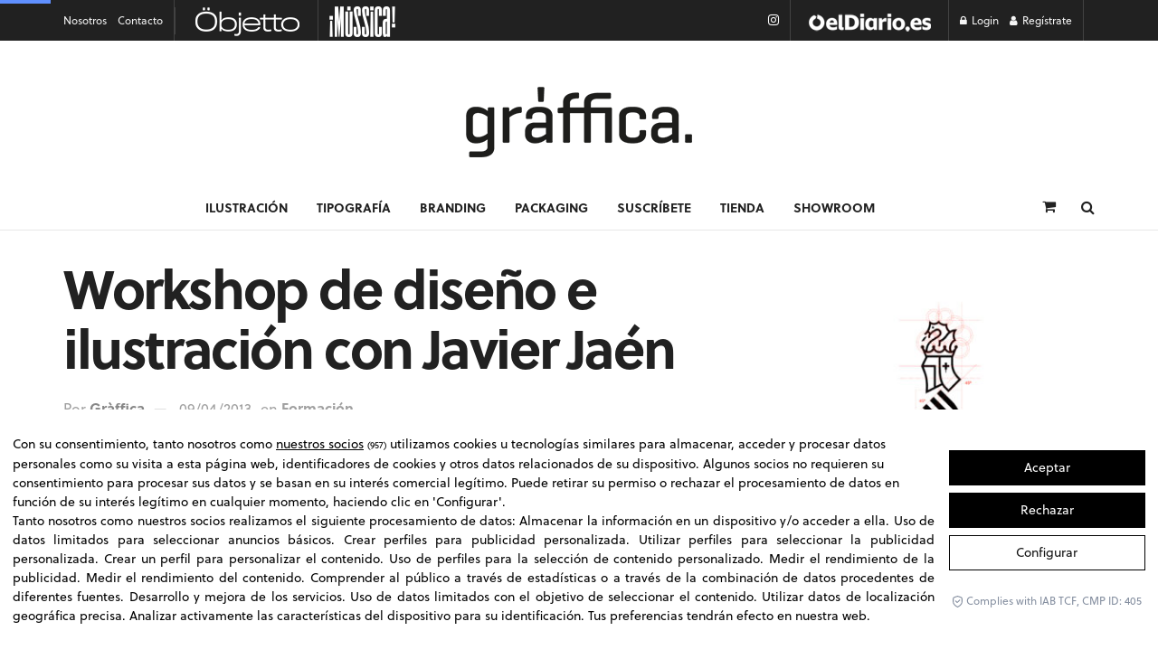

--- FILE ---
content_type: text/html; charset=utf-8
request_url: https://www.google.com/recaptcha/api2/anchor?ar=1&k=6LepWusZAAAAABoX8NfCQOK9K48e-EytV_QhbEEZ&co=aHR0cHM6Ly9ncmFmZmljYS5pbmZvOjQ0Mw..&hl=en&v=PoyoqOPhxBO7pBk68S4YbpHZ&size=invisible&anchor-ms=20000&execute-ms=30000&cb=polu6rn5qld4
body_size: 48713
content:
<!DOCTYPE HTML><html dir="ltr" lang="en"><head><meta http-equiv="Content-Type" content="text/html; charset=UTF-8">
<meta http-equiv="X-UA-Compatible" content="IE=edge">
<title>reCAPTCHA</title>
<style type="text/css">
/* cyrillic-ext */
@font-face {
  font-family: 'Roboto';
  font-style: normal;
  font-weight: 400;
  font-stretch: 100%;
  src: url(//fonts.gstatic.com/s/roboto/v48/KFO7CnqEu92Fr1ME7kSn66aGLdTylUAMa3GUBHMdazTgWw.woff2) format('woff2');
  unicode-range: U+0460-052F, U+1C80-1C8A, U+20B4, U+2DE0-2DFF, U+A640-A69F, U+FE2E-FE2F;
}
/* cyrillic */
@font-face {
  font-family: 'Roboto';
  font-style: normal;
  font-weight: 400;
  font-stretch: 100%;
  src: url(//fonts.gstatic.com/s/roboto/v48/KFO7CnqEu92Fr1ME7kSn66aGLdTylUAMa3iUBHMdazTgWw.woff2) format('woff2');
  unicode-range: U+0301, U+0400-045F, U+0490-0491, U+04B0-04B1, U+2116;
}
/* greek-ext */
@font-face {
  font-family: 'Roboto';
  font-style: normal;
  font-weight: 400;
  font-stretch: 100%;
  src: url(//fonts.gstatic.com/s/roboto/v48/KFO7CnqEu92Fr1ME7kSn66aGLdTylUAMa3CUBHMdazTgWw.woff2) format('woff2');
  unicode-range: U+1F00-1FFF;
}
/* greek */
@font-face {
  font-family: 'Roboto';
  font-style: normal;
  font-weight: 400;
  font-stretch: 100%;
  src: url(//fonts.gstatic.com/s/roboto/v48/KFO7CnqEu92Fr1ME7kSn66aGLdTylUAMa3-UBHMdazTgWw.woff2) format('woff2');
  unicode-range: U+0370-0377, U+037A-037F, U+0384-038A, U+038C, U+038E-03A1, U+03A3-03FF;
}
/* math */
@font-face {
  font-family: 'Roboto';
  font-style: normal;
  font-weight: 400;
  font-stretch: 100%;
  src: url(//fonts.gstatic.com/s/roboto/v48/KFO7CnqEu92Fr1ME7kSn66aGLdTylUAMawCUBHMdazTgWw.woff2) format('woff2');
  unicode-range: U+0302-0303, U+0305, U+0307-0308, U+0310, U+0312, U+0315, U+031A, U+0326-0327, U+032C, U+032F-0330, U+0332-0333, U+0338, U+033A, U+0346, U+034D, U+0391-03A1, U+03A3-03A9, U+03B1-03C9, U+03D1, U+03D5-03D6, U+03F0-03F1, U+03F4-03F5, U+2016-2017, U+2034-2038, U+203C, U+2040, U+2043, U+2047, U+2050, U+2057, U+205F, U+2070-2071, U+2074-208E, U+2090-209C, U+20D0-20DC, U+20E1, U+20E5-20EF, U+2100-2112, U+2114-2115, U+2117-2121, U+2123-214F, U+2190, U+2192, U+2194-21AE, U+21B0-21E5, U+21F1-21F2, U+21F4-2211, U+2213-2214, U+2216-22FF, U+2308-230B, U+2310, U+2319, U+231C-2321, U+2336-237A, U+237C, U+2395, U+239B-23B7, U+23D0, U+23DC-23E1, U+2474-2475, U+25AF, U+25B3, U+25B7, U+25BD, U+25C1, U+25CA, U+25CC, U+25FB, U+266D-266F, U+27C0-27FF, U+2900-2AFF, U+2B0E-2B11, U+2B30-2B4C, U+2BFE, U+3030, U+FF5B, U+FF5D, U+1D400-1D7FF, U+1EE00-1EEFF;
}
/* symbols */
@font-face {
  font-family: 'Roboto';
  font-style: normal;
  font-weight: 400;
  font-stretch: 100%;
  src: url(//fonts.gstatic.com/s/roboto/v48/KFO7CnqEu92Fr1ME7kSn66aGLdTylUAMaxKUBHMdazTgWw.woff2) format('woff2');
  unicode-range: U+0001-000C, U+000E-001F, U+007F-009F, U+20DD-20E0, U+20E2-20E4, U+2150-218F, U+2190, U+2192, U+2194-2199, U+21AF, U+21E6-21F0, U+21F3, U+2218-2219, U+2299, U+22C4-22C6, U+2300-243F, U+2440-244A, U+2460-24FF, U+25A0-27BF, U+2800-28FF, U+2921-2922, U+2981, U+29BF, U+29EB, U+2B00-2BFF, U+4DC0-4DFF, U+FFF9-FFFB, U+10140-1018E, U+10190-1019C, U+101A0, U+101D0-101FD, U+102E0-102FB, U+10E60-10E7E, U+1D2C0-1D2D3, U+1D2E0-1D37F, U+1F000-1F0FF, U+1F100-1F1AD, U+1F1E6-1F1FF, U+1F30D-1F30F, U+1F315, U+1F31C, U+1F31E, U+1F320-1F32C, U+1F336, U+1F378, U+1F37D, U+1F382, U+1F393-1F39F, U+1F3A7-1F3A8, U+1F3AC-1F3AF, U+1F3C2, U+1F3C4-1F3C6, U+1F3CA-1F3CE, U+1F3D4-1F3E0, U+1F3ED, U+1F3F1-1F3F3, U+1F3F5-1F3F7, U+1F408, U+1F415, U+1F41F, U+1F426, U+1F43F, U+1F441-1F442, U+1F444, U+1F446-1F449, U+1F44C-1F44E, U+1F453, U+1F46A, U+1F47D, U+1F4A3, U+1F4B0, U+1F4B3, U+1F4B9, U+1F4BB, U+1F4BF, U+1F4C8-1F4CB, U+1F4D6, U+1F4DA, U+1F4DF, U+1F4E3-1F4E6, U+1F4EA-1F4ED, U+1F4F7, U+1F4F9-1F4FB, U+1F4FD-1F4FE, U+1F503, U+1F507-1F50B, U+1F50D, U+1F512-1F513, U+1F53E-1F54A, U+1F54F-1F5FA, U+1F610, U+1F650-1F67F, U+1F687, U+1F68D, U+1F691, U+1F694, U+1F698, U+1F6AD, U+1F6B2, U+1F6B9-1F6BA, U+1F6BC, U+1F6C6-1F6CF, U+1F6D3-1F6D7, U+1F6E0-1F6EA, U+1F6F0-1F6F3, U+1F6F7-1F6FC, U+1F700-1F7FF, U+1F800-1F80B, U+1F810-1F847, U+1F850-1F859, U+1F860-1F887, U+1F890-1F8AD, U+1F8B0-1F8BB, U+1F8C0-1F8C1, U+1F900-1F90B, U+1F93B, U+1F946, U+1F984, U+1F996, U+1F9E9, U+1FA00-1FA6F, U+1FA70-1FA7C, U+1FA80-1FA89, U+1FA8F-1FAC6, U+1FACE-1FADC, U+1FADF-1FAE9, U+1FAF0-1FAF8, U+1FB00-1FBFF;
}
/* vietnamese */
@font-face {
  font-family: 'Roboto';
  font-style: normal;
  font-weight: 400;
  font-stretch: 100%;
  src: url(//fonts.gstatic.com/s/roboto/v48/KFO7CnqEu92Fr1ME7kSn66aGLdTylUAMa3OUBHMdazTgWw.woff2) format('woff2');
  unicode-range: U+0102-0103, U+0110-0111, U+0128-0129, U+0168-0169, U+01A0-01A1, U+01AF-01B0, U+0300-0301, U+0303-0304, U+0308-0309, U+0323, U+0329, U+1EA0-1EF9, U+20AB;
}
/* latin-ext */
@font-face {
  font-family: 'Roboto';
  font-style: normal;
  font-weight: 400;
  font-stretch: 100%;
  src: url(//fonts.gstatic.com/s/roboto/v48/KFO7CnqEu92Fr1ME7kSn66aGLdTylUAMa3KUBHMdazTgWw.woff2) format('woff2');
  unicode-range: U+0100-02BA, U+02BD-02C5, U+02C7-02CC, U+02CE-02D7, U+02DD-02FF, U+0304, U+0308, U+0329, U+1D00-1DBF, U+1E00-1E9F, U+1EF2-1EFF, U+2020, U+20A0-20AB, U+20AD-20C0, U+2113, U+2C60-2C7F, U+A720-A7FF;
}
/* latin */
@font-face {
  font-family: 'Roboto';
  font-style: normal;
  font-weight: 400;
  font-stretch: 100%;
  src: url(//fonts.gstatic.com/s/roboto/v48/KFO7CnqEu92Fr1ME7kSn66aGLdTylUAMa3yUBHMdazQ.woff2) format('woff2');
  unicode-range: U+0000-00FF, U+0131, U+0152-0153, U+02BB-02BC, U+02C6, U+02DA, U+02DC, U+0304, U+0308, U+0329, U+2000-206F, U+20AC, U+2122, U+2191, U+2193, U+2212, U+2215, U+FEFF, U+FFFD;
}
/* cyrillic-ext */
@font-face {
  font-family: 'Roboto';
  font-style: normal;
  font-weight: 500;
  font-stretch: 100%;
  src: url(//fonts.gstatic.com/s/roboto/v48/KFO7CnqEu92Fr1ME7kSn66aGLdTylUAMa3GUBHMdazTgWw.woff2) format('woff2');
  unicode-range: U+0460-052F, U+1C80-1C8A, U+20B4, U+2DE0-2DFF, U+A640-A69F, U+FE2E-FE2F;
}
/* cyrillic */
@font-face {
  font-family: 'Roboto';
  font-style: normal;
  font-weight: 500;
  font-stretch: 100%;
  src: url(//fonts.gstatic.com/s/roboto/v48/KFO7CnqEu92Fr1ME7kSn66aGLdTylUAMa3iUBHMdazTgWw.woff2) format('woff2');
  unicode-range: U+0301, U+0400-045F, U+0490-0491, U+04B0-04B1, U+2116;
}
/* greek-ext */
@font-face {
  font-family: 'Roboto';
  font-style: normal;
  font-weight: 500;
  font-stretch: 100%;
  src: url(//fonts.gstatic.com/s/roboto/v48/KFO7CnqEu92Fr1ME7kSn66aGLdTylUAMa3CUBHMdazTgWw.woff2) format('woff2');
  unicode-range: U+1F00-1FFF;
}
/* greek */
@font-face {
  font-family: 'Roboto';
  font-style: normal;
  font-weight: 500;
  font-stretch: 100%;
  src: url(//fonts.gstatic.com/s/roboto/v48/KFO7CnqEu92Fr1ME7kSn66aGLdTylUAMa3-UBHMdazTgWw.woff2) format('woff2');
  unicode-range: U+0370-0377, U+037A-037F, U+0384-038A, U+038C, U+038E-03A1, U+03A3-03FF;
}
/* math */
@font-face {
  font-family: 'Roboto';
  font-style: normal;
  font-weight: 500;
  font-stretch: 100%;
  src: url(//fonts.gstatic.com/s/roboto/v48/KFO7CnqEu92Fr1ME7kSn66aGLdTylUAMawCUBHMdazTgWw.woff2) format('woff2');
  unicode-range: U+0302-0303, U+0305, U+0307-0308, U+0310, U+0312, U+0315, U+031A, U+0326-0327, U+032C, U+032F-0330, U+0332-0333, U+0338, U+033A, U+0346, U+034D, U+0391-03A1, U+03A3-03A9, U+03B1-03C9, U+03D1, U+03D5-03D6, U+03F0-03F1, U+03F4-03F5, U+2016-2017, U+2034-2038, U+203C, U+2040, U+2043, U+2047, U+2050, U+2057, U+205F, U+2070-2071, U+2074-208E, U+2090-209C, U+20D0-20DC, U+20E1, U+20E5-20EF, U+2100-2112, U+2114-2115, U+2117-2121, U+2123-214F, U+2190, U+2192, U+2194-21AE, U+21B0-21E5, U+21F1-21F2, U+21F4-2211, U+2213-2214, U+2216-22FF, U+2308-230B, U+2310, U+2319, U+231C-2321, U+2336-237A, U+237C, U+2395, U+239B-23B7, U+23D0, U+23DC-23E1, U+2474-2475, U+25AF, U+25B3, U+25B7, U+25BD, U+25C1, U+25CA, U+25CC, U+25FB, U+266D-266F, U+27C0-27FF, U+2900-2AFF, U+2B0E-2B11, U+2B30-2B4C, U+2BFE, U+3030, U+FF5B, U+FF5D, U+1D400-1D7FF, U+1EE00-1EEFF;
}
/* symbols */
@font-face {
  font-family: 'Roboto';
  font-style: normal;
  font-weight: 500;
  font-stretch: 100%;
  src: url(//fonts.gstatic.com/s/roboto/v48/KFO7CnqEu92Fr1ME7kSn66aGLdTylUAMaxKUBHMdazTgWw.woff2) format('woff2');
  unicode-range: U+0001-000C, U+000E-001F, U+007F-009F, U+20DD-20E0, U+20E2-20E4, U+2150-218F, U+2190, U+2192, U+2194-2199, U+21AF, U+21E6-21F0, U+21F3, U+2218-2219, U+2299, U+22C4-22C6, U+2300-243F, U+2440-244A, U+2460-24FF, U+25A0-27BF, U+2800-28FF, U+2921-2922, U+2981, U+29BF, U+29EB, U+2B00-2BFF, U+4DC0-4DFF, U+FFF9-FFFB, U+10140-1018E, U+10190-1019C, U+101A0, U+101D0-101FD, U+102E0-102FB, U+10E60-10E7E, U+1D2C0-1D2D3, U+1D2E0-1D37F, U+1F000-1F0FF, U+1F100-1F1AD, U+1F1E6-1F1FF, U+1F30D-1F30F, U+1F315, U+1F31C, U+1F31E, U+1F320-1F32C, U+1F336, U+1F378, U+1F37D, U+1F382, U+1F393-1F39F, U+1F3A7-1F3A8, U+1F3AC-1F3AF, U+1F3C2, U+1F3C4-1F3C6, U+1F3CA-1F3CE, U+1F3D4-1F3E0, U+1F3ED, U+1F3F1-1F3F3, U+1F3F5-1F3F7, U+1F408, U+1F415, U+1F41F, U+1F426, U+1F43F, U+1F441-1F442, U+1F444, U+1F446-1F449, U+1F44C-1F44E, U+1F453, U+1F46A, U+1F47D, U+1F4A3, U+1F4B0, U+1F4B3, U+1F4B9, U+1F4BB, U+1F4BF, U+1F4C8-1F4CB, U+1F4D6, U+1F4DA, U+1F4DF, U+1F4E3-1F4E6, U+1F4EA-1F4ED, U+1F4F7, U+1F4F9-1F4FB, U+1F4FD-1F4FE, U+1F503, U+1F507-1F50B, U+1F50D, U+1F512-1F513, U+1F53E-1F54A, U+1F54F-1F5FA, U+1F610, U+1F650-1F67F, U+1F687, U+1F68D, U+1F691, U+1F694, U+1F698, U+1F6AD, U+1F6B2, U+1F6B9-1F6BA, U+1F6BC, U+1F6C6-1F6CF, U+1F6D3-1F6D7, U+1F6E0-1F6EA, U+1F6F0-1F6F3, U+1F6F7-1F6FC, U+1F700-1F7FF, U+1F800-1F80B, U+1F810-1F847, U+1F850-1F859, U+1F860-1F887, U+1F890-1F8AD, U+1F8B0-1F8BB, U+1F8C0-1F8C1, U+1F900-1F90B, U+1F93B, U+1F946, U+1F984, U+1F996, U+1F9E9, U+1FA00-1FA6F, U+1FA70-1FA7C, U+1FA80-1FA89, U+1FA8F-1FAC6, U+1FACE-1FADC, U+1FADF-1FAE9, U+1FAF0-1FAF8, U+1FB00-1FBFF;
}
/* vietnamese */
@font-face {
  font-family: 'Roboto';
  font-style: normal;
  font-weight: 500;
  font-stretch: 100%;
  src: url(//fonts.gstatic.com/s/roboto/v48/KFO7CnqEu92Fr1ME7kSn66aGLdTylUAMa3OUBHMdazTgWw.woff2) format('woff2');
  unicode-range: U+0102-0103, U+0110-0111, U+0128-0129, U+0168-0169, U+01A0-01A1, U+01AF-01B0, U+0300-0301, U+0303-0304, U+0308-0309, U+0323, U+0329, U+1EA0-1EF9, U+20AB;
}
/* latin-ext */
@font-face {
  font-family: 'Roboto';
  font-style: normal;
  font-weight: 500;
  font-stretch: 100%;
  src: url(//fonts.gstatic.com/s/roboto/v48/KFO7CnqEu92Fr1ME7kSn66aGLdTylUAMa3KUBHMdazTgWw.woff2) format('woff2');
  unicode-range: U+0100-02BA, U+02BD-02C5, U+02C7-02CC, U+02CE-02D7, U+02DD-02FF, U+0304, U+0308, U+0329, U+1D00-1DBF, U+1E00-1E9F, U+1EF2-1EFF, U+2020, U+20A0-20AB, U+20AD-20C0, U+2113, U+2C60-2C7F, U+A720-A7FF;
}
/* latin */
@font-face {
  font-family: 'Roboto';
  font-style: normal;
  font-weight: 500;
  font-stretch: 100%;
  src: url(//fonts.gstatic.com/s/roboto/v48/KFO7CnqEu92Fr1ME7kSn66aGLdTylUAMa3yUBHMdazQ.woff2) format('woff2');
  unicode-range: U+0000-00FF, U+0131, U+0152-0153, U+02BB-02BC, U+02C6, U+02DA, U+02DC, U+0304, U+0308, U+0329, U+2000-206F, U+20AC, U+2122, U+2191, U+2193, U+2212, U+2215, U+FEFF, U+FFFD;
}
/* cyrillic-ext */
@font-face {
  font-family: 'Roboto';
  font-style: normal;
  font-weight: 900;
  font-stretch: 100%;
  src: url(//fonts.gstatic.com/s/roboto/v48/KFO7CnqEu92Fr1ME7kSn66aGLdTylUAMa3GUBHMdazTgWw.woff2) format('woff2');
  unicode-range: U+0460-052F, U+1C80-1C8A, U+20B4, U+2DE0-2DFF, U+A640-A69F, U+FE2E-FE2F;
}
/* cyrillic */
@font-face {
  font-family: 'Roboto';
  font-style: normal;
  font-weight: 900;
  font-stretch: 100%;
  src: url(//fonts.gstatic.com/s/roboto/v48/KFO7CnqEu92Fr1ME7kSn66aGLdTylUAMa3iUBHMdazTgWw.woff2) format('woff2');
  unicode-range: U+0301, U+0400-045F, U+0490-0491, U+04B0-04B1, U+2116;
}
/* greek-ext */
@font-face {
  font-family: 'Roboto';
  font-style: normal;
  font-weight: 900;
  font-stretch: 100%;
  src: url(//fonts.gstatic.com/s/roboto/v48/KFO7CnqEu92Fr1ME7kSn66aGLdTylUAMa3CUBHMdazTgWw.woff2) format('woff2');
  unicode-range: U+1F00-1FFF;
}
/* greek */
@font-face {
  font-family: 'Roboto';
  font-style: normal;
  font-weight: 900;
  font-stretch: 100%;
  src: url(//fonts.gstatic.com/s/roboto/v48/KFO7CnqEu92Fr1ME7kSn66aGLdTylUAMa3-UBHMdazTgWw.woff2) format('woff2');
  unicode-range: U+0370-0377, U+037A-037F, U+0384-038A, U+038C, U+038E-03A1, U+03A3-03FF;
}
/* math */
@font-face {
  font-family: 'Roboto';
  font-style: normal;
  font-weight: 900;
  font-stretch: 100%;
  src: url(//fonts.gstatic.com/s/roboto/v48/KFO7CnqEu92Fr1ME7kSn66aGLdTylUAMawCUBHMdazTgWw.woff2) format('woff2');
  unicode-range: U+0302-0303, U+0305, U+0307-0308, U+0310, U+0312, U+0315, U+031A, U+0326-0327, U+032C, U+032F-0330, U+0332-0333, U+0338, U+033A, U+0346, U+034D, U+0391-03A1, U+03A3-03A9, U+03B1-03C9, U+03D1, U+03D5-03D6, U+03F0-03F1, U+03F4-03F5, U+2016-2017, U+2034-2038, U+203C, U+2040, U+2043, U+2047, U+2050, U+2057, U+205F, U+2070-2071, U+2074-208E, U+2090-209C, U+20D0-20DC, U+20E1, U+20E5-20EF, U+2100-2112, U+2114-2115, U+2117-2121, U+2123-214F, U+2190, U+2192, U+2194-21AE, U+21B0-21E5, U+21F1-21F2, U+21F4-2211, U+2213-2214, U+2216-22FF, U+2308-230B, U+2310, U+2319, U+231C-2321, U+2336-237A, U+237C, U+2395, U+239B-23B7, U+23D0, U+23DC-23E1, U+2474-2475, U+25AF, U+25B3, U+25B7, U+25BD, U+25C1, U+25CA, U+25CC, U+25FB, U+266D-266F, U+27C0-27FF, U+2900-2AFF, U+2B0E-2B11, U+2B30-2B4C, U+2BFE, U+3030, U+FF5B, U+FF5D, U+1D400-1D7FF, U+1EE00-1EEFF;
}
/* symbols */
@font-face {
  font-family: 'Roboto';
  font-style: normal;
  font-weight: 900;
  font-stretch: 100%;
  src: url(//fonts.gstatic.com/s/roboto/v48/KFO7CnqEu92Fr1ME7kSn66aGLdTylUAMaxKUBHMdazTgWw.woff2) format('woff2');
  unicode-range: U+0001-000C, U+000E-001F, U+007F-009F, U+20DD-20E0, U+20E2-20E4, U+2150-218F, U+2190, U+2192, U+2194-2199, U+21AF, U+21E6-21F0, U+21F3, U+2218-2219, U+2299, U+22C4-22C6, U+2300-243F, U+2440-244A, U+2460-24FF, U+25A0-27BF, U+2800-28FF, U+2921-2922, U+2981, U+29BF, U+29EB, U+2B00-2BFF, U+4DC0-4DFF, U+FFF9-FFFB, U+10140-1018E, U+10190-1019C, U+101A0, U+101D0-101FD, U+102E0-102FB, U+10E60-10E7E, U+1D2C0-1D2D3, U+1D2E0-1D37F, U+1F000-1F0FF, U+1F100-1F1AD, U+1F1E6-1F1FF, U+1F30D-1F30F, U+1F315, U+1F31C, U+1F31E, U+1F320-1F32C, U+1F336, U+1F378, U+1F37D, U+1F382, U+1F393-1F39F, U+1F3A7-1F3A8, U+1F3AC-1F3AF, U+1F3C2, U+1F3C4-1F3C6, U+1F3CA-1F3CE, U+1F3D4-1F3E0, U+1F3ED, U+1F3F1-1F3F3, U+1F3F5-1F3F7, U+1F408, U+1F415, U+1F41F, U+1F426, U+1F43F, U+1F441-1F442, U+1F444, U+1F446-1F449, U+1F44C-1F44E, U+1F453, U+1F46A, U+1F47D, U+1F4A3, U+1F4B0, U+1F4B3, U+1F4B9, U+1F4BB, U+1F4BF, U+1F4C8-1F4CB, U+1F4D6, U+1F4DA, U+1F4DF, U+1F4E3-1F4E6, U+1F4EA-1F4ED, U+1F4F7, U+1F4F9-1F4FB, U+1F4FD-1F4FE, U+1F503, U+1F507-1F50B, U+1F50D, U+1F512-1F513, U+1F53E-1F54A, U+1F54F-1F5FA, U+1F610, U+1F650-1F67F, U+1F687, U+1F68D, U+1F691, U+1F694, U+1F698, U+1F6AD, U+1F6B2, U+1F6B9-1F6BA, U+1F6BC, U+1F6C6-1F6CF, U+1F6D3-1F6D7, U+1F6E0-1F6EA, U+1F6F0-1F6F3, U+1F6F7-1F6FC, U+1F700-1F7FF, U+1F800-1F80B, U+1F810-1F847, U+1F850-1F859, U+1F860-1F887, U+1F890-1F8AD, U+1F8B0-1F8BB, U+1F8C0-1F8C1, U+1F900-1F90B, U+1F93B, U+1F946, U+1F984, U+1F996, U+1F9E9, U+1FA00-1FA6F, U+1FA70-1FA7C, U+1FA80-1FA89, U+1FA8F-1FAC6, U+1FACE-1FADC, U+1FADF-1FAE9, U+1FAF0-1FAF8, U+1FB00-1FBFF;
}
/* vietnamese */
@font-face {
  font-family: 'Roboto';
  font-style: normal;
  font-weight: 900;
  font-stretch: 100%;
  src: url(//fonts.gstatic.com/s/roboto/v48/KFO7CnqEu92Fr1ME7kSn66aGLdTylUAMa3OUBHMdazTgWw.woff2) format('woff2');
  unicode-range: U+0102-0103, U+0110-0111, U+0128-0129, U+0168-0169, U+01A0-01A1, U+01AF-01B0, U+0300-0301, U+0303-0304, U+0308-0309, U+0323, U+0329, U+1EA0-1EF9, U+20AB;
}
/* latin-ext */
@font-face {
  font-family: 'Roboto';
  font-style: normal;
  font-weight: 900;
  font-stretch: 100%;
  src: url(//fonts.gstatic.com/s/roboto/v48/KFO7CnqEu92Fr1ME7kSn66aGLdTylUAMa3KUBHMdazTgWw.woff2) format('woff2');
  unicode-range: U+0100-02BA, U+02BD-02C5, U+02C7-02CC, U+02CE-02D7, U+02DD-02FF, U+0304, U+0308, U+0329, U+1D00-1DBF, U+1E00-1E9F, U+1EF2-1EFF, U+2020, U+20A0-20AB, U+20AD-20C0, U+2113, U+2C60-2C7F, U+A720-A7FF;
}
/* latin */
@font-face {
  font-family: 'Roboto';
  font-style: normal;
  font-weight: 900;
  font-stretch: 100%;
  src: url(//fonts.gstatic.com/s/roboto/v48/KFO7CnqEu92Fr1ME7kSn66aGLdTylUAMa3yUBHMdazQ.woff2) format('woff2');
  unicode-range: U+0000-00FF, U+0131, U+0152-0153, U+02BB-02BC, U+02C6, U+02DA, U+02DC, U+0304, U+0308, U+0329, U+2000-206F, U+20AC, U+2122, U+2191, U+2193, U+2212, U+2215, U+FEFF, U+FFFD;
}

</style>
<link rel="stylesheet" type="text/css" href="https://www.gstatic.com/recaptcha/releases/PoyoqOPhxBO7pBk68S4YbpHZ/styles__ltr.css">
<script nonce="Q0ENie4kCH8rondUp-x8Gw" type="text/javascript">window['__recaptcha_api'] = 'https://www.google.com/recaptcha/api2/';</script>
<script type="text/javascript" src="https://www.gstatic.com/recaptcha/releases/PoyoqOPhxBO7pBk68S4YbpHZ/recaptcha__en.js" nonce="Q0ENie4kCH8rondUp-x8Gw">
      
    </script></head>
<body><div id="rc-anchor-alert" class="rc-anchor-alert"></div>
<input type="hidden" id="recaptcha-token" value="[base64]">
<script type="text/javascript" nonce="Q0ENie4kCH8rondUp-x8Gw">
      recaptcha.anchor.Main.init("[\x22ainput\x22,[\x22bgdata\x22,\x22\x22,\[base64]/[base64]/[base64]/bmV3IHJbeF0oY1swXSk6RT09Mj9uZXcgclt4XShjWzBdLGNbMV0pOkU9PTM/bmV3IHJbeF0oY1swXSxjWzFdLGNbMl0pOkU9PTQ/[base64]/[base64]/[base64]/[base64]/[base64]/[base64]/[base64]/[base64]\x22,\[base64]\\u003d\\u003d\x22,\[base64]/DhzzCgsOHw6ofw4Fjw69PYnpGMsKlLiXCqMK5Z8OEHV1dTx/DjnV/wpfDkVNhLMKVw5BWwpRTw40Nwp1ad3xyHcO1csOdw5hwwoZHw6rDpcKDEMKNwodLKggAd8KBwr1zKiYmZCMpwozDicOpK8KsNcOjECzChwLCgcOeDcKGN11xw5XDnMOuS8OGwrAtPcKjGXDCuMONw6fClWnCijZFw6/Ct8OQw68qQ1N2PcKgGQnCnBXCmkURwqnDp8O3w5jDtwbDpyB6JgVHdcKPwqstFsOrw71Rwr9TKcKPwqLDosOvw5oFw4/CgQp0GAvCpcOtw7hBXcKew5DDhMKDw7nCogo/wodMWiUbQmoCw710wolnw6pIJsKlNMOMw7zDrXdtOcOHw4/[base64]/CtcKIw43CisK+wpVBJS3CncK/w5HDpUltJMKSw43CsARAwrN9PUwiwooeOGbDiFctw7opFkxzwqDCsUQ9wrxvDcK/SiDDvXPCr8OTw6HDmMK/ZcKtwpscwq/Co8KbwpNSNcO8wrXChsKJFcKUQQPDnsO1Ox/Dl3FxL8KDwpTCocOcR8Koe8KCwp7Cp2vDvxrDlyDCuQ7CpMOjLDo3w6Fyw6HDhsKsO3/DnG/CjSsIw43CqsKeEsKJwoMUw7VHwpLClcOjaMK3I2rCqcK3w6/DsQDCoUHDmcKLwopFKMO6Z2sCRMKQPcKoH8K1H2MIMMKwwrIOFFTCpMKJWcOUwowZwpQ8aEN+w7dzwqLDo8KIWcKzwrI9w53Dn8O6wqrDvUgYaMKYwrPCoF/DosO/w7U6wqlWwqTCtcO7w7zCrwZmwr9Dw4V4w4rCjjfDs1kdZVVVM8K5w703fcOLw5rDqUnDk8Opw4lPR8OIcXjDpsKqUAoEeDcawpNMwoVvRmrDmMOCZGbDpcKGAHYDwqVgFsOCw6LCog7Cv3nCr3bDs8KGwo/CiMOkTsKECnjDm2lkw5thQcORw5oVw40jBsOyNx/[base64]/[base64]/d35UOxLDtcOVwpfDjXjDjMKtw44Cw4MEwpQ7wo8nZFDCm8O5GcKgCcK+JsKDX8Krwp8xw5BQUwUDHxcTwoHDlFvDp0xmworCo8OebSUqGwbDkcKENTdWCcK7Fh/CocKrCSQmwpxRwp/CtMOobmfCqRzDgcK4wqrCqsKeFTzCqW7DhWDCssO4HHHDtBUrMT7Cjh4qw4/DuMOLVTvDtRwNw7nCt8Kqw4bCocKfXlxgdi0WL8K8wpFWEcOPNWFUw5cjw6nCqzzDssOFw588aVobwo5Fw4Jtw7/DqT3ClcOCw4oVwpsFw7zDn0ROGkHDvx7ClUFXHQ0nf8KmwoRpZsOpwpTCuMKbLcOSwoDCoMO1ETp1EgXDmsObw5c/[base64]/Cp3Z0Qx7DqytlUMKIwqkdHwl/cUl4UH9rbWrDu1bChsK3BBHDlg7DnTjChQXDtD/DkD/CiRjDtsOCKsOCNWbDusO4Q2NJPDtfQhHCsE8RFCl7acKqw5fDgMOTTMOMYcOSFsKlYxAnIWlhw5rCtcKzDWhbwo/DpFfCgMK9w4XDvhvDo2BEw6EawoR+M8OywpPDt1AOwoTDsk/CsMKrDMOmw5UxNsK6CXVNVMO7w5RtwrvDmCHDi8OMw53DicK8wqoTwprCjVfDtMKKEsKrw47Dk8KIwpTCs2bCn1N/VmLCuS0Iw4A9w5fCnhnDrMKVw7/DpAAhO8K3w5TDhcKaNsO4wrxEw7DDtMONw5PDjcObwrLCrMOTOgJ6WRcpw4pFFMOJBcKWBipfVT9Kw7nDqsOewqF2wobDly4rwrkXwr/CmA/CsxB+wqXDnhHDhMKAATdDXyzCosKVXMOqwrd/VMKIwqzCmRnCjMKtJ8OtPCTDgCs/wpDCpg/CnzoJY8OUw7bDkyrCucO3esOadWkTYsOow6QwKAfCrx/Ch0pBO8KZE8OKw5PDjjPDqsOdYATDqA7CqFogdcKrwp/CmlbDnDrCmXTDrE/DiELChBt3XSjCgMK+JsO4wqDChMOYZQsxwoPDisONwoYLdC9OK8Kqwp85McOBw4wxw5LCisKZQmA/wovDpSEMw57DsWdjwrUOwqNlZVTCgcOvw6jCusOVTRfCt1PCjsKTOsORwq1rQXbClVHDpBU8McO4w4lZRMKRLFHCpgHDuAV/wqkRIx7Cl8KfwpwRw7zClx3DlGFCJAN8EcOqWi4mw5VlN8KFw7Rjwp91VRQuw5sAw6/Dr8O9G8OWw4TCuA/[base64]/CjcOHwp8CfsONS8O1bsO4XsKOwp0ya8OxZgRGwobDhxcyw58dw5bDvSfDpsOEdsO/Hn3DisKCw4nDiwtQwr05K0AYw40Wf8OkAsOawowzDV1cwpNAYSDCjk15McO0UBZue8K+w5XDsQ9KbMKTCsKGSMK5ETjDqE7Dr8OUwpjDmsOqwq/DusKidMKPwr8hXcKnw7AGwr7CiDgwwpVow6nClT/DrTgkNMOLCsOpUwxFwrYuZsKtOcOhfSR0E3DDpwvClkrChjLDgMOjdsOQw43DpA9cw5cFRsOMIVLCuMKKw7x/[base64]/DmMKgM8OTwrguw7ABwpQTw69mwqoxw6fCo1/Cvk8AOMKTDjsXOsO/K8OiVlPCrjAJHjNaPCEVIsKYwqhAw4ovwrTDhcOmAcKhKcO8w4LCj8Kdc1XDiMKsw6XDihkVwo5ww6fDq8K/NMKmN8OaNys6wqp3TMOWHmlFwpfDtgTCqFtmwrpABD/DlsOHZWV5IDjDncONwpEIMsKGw7TCt8Oaw57DkTNeW3/CvMKawqTDuXQhwoPDrMOHwoQowqnDkMKHwqHDqcKUYTEswp7CtVzDnnpjwqHCi8K3wrE3JsKRw4YPOMKiwotfFcOawoXDtsKndsOpCMOxw47Cs0XDh8Kzw5MoQMKOCcOsXsOkw4nDvsOIMcK1MAPCpAZ/w6cAw73DjsODF8OeBcObAMOcPHEmf1DCh0fCpsOGHzBrwrQfwp3DsRBNHxLCmCNaQMOfF8Olw5/DicO1wrPCj1fCrVbDswxDw6nDt3TCpcK2wp7Dgh7Dt8KQwrFjw5Fiw40Aw5I0FznCnETDvigxw6TDnCttBMOFwrMDwpB8K8K4w6LClsOoJ8Kzwq/Diy7ClDjDgDPDm8K8IA0gwr4sanwawpzDjXQeRC3CtsKtKsKhYWHDvcOcScOddMKWTUTDmhHCs8OkbVkHPcOgYcKbw6zDukDDl3Q7wp7DicOcYcOdw73Ch0XDtcOCw6TDhsKyC8Ocwo7DtTZlw6tcLcKCw6/DqWlxRVnCmgNBw5PCmsK5WsOFwpbDncKMOMKkw74hSsOvM8KjM8KVPFQSwq9BwopmwrZywpjDvWtKwpRnFDnCj2M8wp/[base64]/Dm1Qww6I6XzfCg8KJTSwGw68BVMOPSsOuwqjDn8KoUmFMwponwqMKFcOtw4wuKsKVw4BMTMKtw45EI8Oqw54/QcKOVsObQMKJM8OMT8OAFAPCnsOrw4VlwrHDoD3CoG/CusKswoFTWXgwMXfChcOWwqjDuinCpMKVP8KWMwEiYsOZwoZ0IcKkwpUObMOkw4ZKVcOGL8OFw4YXfcOOLMOCwobCqlZZw70dUE/Dg2jCmcKrwr3DrjkCRhjDjsOuwowNw4XCmsOLw5TDoXjClDs4AwMMHsOdwrhbRcOEw5HCqsKHfcOlMcKtwq5nwqvClFjCp8KLL3UyDhvCr8KrL8KYw7fDu8KINx/CrkHDvEVqw6vCrsOww5ArwrzCi1jDl3PDnQJ5GCcHJ8KtDcOXcsOVwqYHwrMEdS/DkGtrw6ZPUQbDkMOnwqobd8KtwppEaG9Iw4FMwoMLEsKxbxrCm0oIecKUAh4/ZcK9wowfwoLDisOxVS3ChDPDnhXCn8OoPATCpsO7w6TDvlrCn8OlwpjDvTtdw4XCoMOWMBsyw6c1wrgZB0/CoVdVFcKGwqFmwoLCoBNFwpAGXMOfeMO2wrPCj8OEw6PCiXUJw7F0w6HCqcKpwr7DnXrCgMOEUsKkw7/Cgyx3eBAwKlTCj8KFwr57w6Jrwq48b8KII8K3w5fCuDvCkiAhwqtJUUvCu8KMwrFGaxlsJ8KYw4gOX8O1E39Jw4RBwqZzP37CocODw4rDqsO/DT8HwqPDocKFwoLDujXDkmzDgivCv8OMw71rw6g+w7PDlRfChHYtwrA2ZAzDi8KseTTDo8KxFD/CgcONTsKyfD7Dn8KGw7fCoW0ZKsKnw63Cjz9qw4Efw7fCkyoVw4FvQ2csLsO8wrF7woMjw78wVnlsw6E3wrp/RmM+C8OFw63DvWRhwppiaSZPXHHDpsOww51QW8O1EcOZF8KHK8KywqfCoyQNw7TDgsKdDsOBwrJ9FsOXDDh4CmVwwohSw6RENMOtBmLDlT9WIcOLwpvDicKUw4MhHBzCh8OST0BvNMKmw77CnsKXw5nChMOkwofDv8O3w5fCsHxCacK/w4YNVyJVw6zDrwHDuMOqw5TDvMOnFMOnwqLCtcKmwprCkwc5wr4pa8KNwphLwqxPw7bDqsOxGGnCuUnCuXV2w4crTsOXw4jDqcK+bsK4w4jDi8KAwq1tAAPCk8Klw5HCmsKOeB/[base64]/[base64]/[base64]/Dh8O1VsK5wqVwJiPDmcOXaMOtwrBzwo9Mw4MMP8K3e0RwwptUw6pcEcKlw6LCkWgdZ8OBRS9ewrTDrsOcwoIcw6U4wrwewr7DscKCYsO/C8Olwph4wrvCh3/CpMORHERtV8OZOcKVfHdscU3Cg8OaXMKMw7gBIMKCwqgkw4QPwrswOsOWwobCvsOcw7UUEsOOP8O0bwjCnsK4wp3ChcOHwo/[base64]/CpMOpwo55IhfCnWDCrClMw6nCrEhvwqvCtsOFDsKqUhY0woLCvMKNIkLDoMKgEX7DjEXDix/DqTsIW8ORAsKGQ8OTw5V5w5U8wr/DpcK3w7XDoizCgcO1wqkkw7rDh0DDu3dPLEgPGyXCmcKYwowED8KlwoZVwrcowoELUsK+w6/[base64]/CiMKrCTbCqA8OFsKoCMKRIwU+w74OWsO4YcOJVcO1wqZ9woBTGcOIw4YlLwtSwqckS8KMwqxPw7lhw47DsEdOIcKQwpgmw649w6DCjMOZwq7CmsO4T8ODQD0ew6p6f8OWworCqjLCosKEwrLCh8KJJS/Dh0/CpMKJSMOnNFMFCxgLw7bDpMORw6UNwpc5wqtow7ZSf1ZPQjQawr/DuDYfHMO1w73Cg8KCeXjDosKGeGASwo5/L8OvwrLDh8Odw7J3BD4awrR3JsKvUiTCn8K9w4k7wonDssOsBcK4T8OcZ8OICMKEw7LDpcOgwr/DgjTCkMO/d8OJwp4KWXPDsSLCiMOyw4zCjcK7w5rCrUDCuMO3wpkFZ8KRQsKtfFYQw4tcw7YHTCQ2FMO3bDvDpR3Dt8OvVC7CgivDiU4CDMOWwoHCmcObw4Bhw4k9w7dMdMOAV8KGScKswpMEZMKcwpQ/[base64]/[base64]/w7jCpcOAc8OQw77DlMK9UVzCmznCpsK9w6LCtMOwYHR/K8KKYMOOwoAfwqAzI3g8KhR8wrnCiVXCnsKKfxPClgzCsWUJYHrDkhUdNMK8Y8OqHn/Cr17DsMK8woB4wrwVAjvCucK3wpQGJGPCgCLDqXNeEMOxw4vChUlqw5HCvMOkP3MMw4PCjcObSmrComwTw4JfbsKHT8KTw5PCh0bDv8KqwoTCiMK/wr8vY8Oywp7CkhMMw6/DtcO1RDHCtU89RwrCsl7DpMO6w5BqKxvDl27DrsOhwp0bwoXCj3/[base64]/[base64]/ZDVRQFLCksO0HDFGPVobUsOgRhnCk8K/YsKPH8KGwrXCp8OAcifCq05rw6rDiMOFw6vCvsOSSFbDhwHDqsKZwpoxZVjCkcOow5bCkMKAHcKNw5kDF37CuiBQDg/Dp8OzEAHCvFvDrAEewpV/QDXCmHgzw7zDmlYqwrbCsMOVw5TCljbDsMKUw5VuwpzDi8Odw6ITw4tqwr7DqhfCv8OlAVIqbcKECgUcGsOJw4HCkcOUw4/Co8KNw4DChcKSQmDDpMKbworDu8O+NFYtw4MmJQhTHsKbOMOaFsOrwpkLw4g6KE0Xw6fDqwxRwqIxw7vCkA4wwr3Cp8OBwrvCjRtBdAJ8TyDCjcOvFwoHwqN/U8OJw6NAWMOTHMKsw67DoTrDmMOPw7rCsy93wpjDggjCnsKmYsK7w5jCi0tKw4R/[base64]/[base64]/Dm8O+wovCjgsyWMOaS8Osw4MAYsOyw5/Clg4tw6LCt8OHbwfDs0/CicKvw5rCjQvCjHcKb8K4DjDDtVLCvMO5w5skR8ObZRsbGsKVwrLCpHHDnMKcX8KHw4vDmcKFwq0fcAnCvlzDkygkw4p4wprDoMKqw5nCt8Orw7bDmwhsZ8KJdE0MTEDDvj4AwrrDp1/CiH/DmMO2wqZCwpofGMOAJ8OmbMO+wqpFQkHCjcKZw6VvG8OcRSTDqcK+wqDDkMK1dSrCnWcLbsKOwrrCgnfCpC/[base64]/CmcKHOcOCNSnDnT/CjMOnRAXCmcKjwr7ClsOrfcOxVMOsFMK0ZDbDlsOFZT81wqNZEMOWw4guwp7CtcKlHAx/[base64]/DtMO9JkjDuFrCm8OUHcOebcKLw5XDnsK+wptpw7nCs8OLLCXCuRvCrmbCilY5w5vDnG1VYHUXK8OkS8KRw7vDk8KqHcO8wpE0bsOWwpzDhsKFwo3Cg8OjwoHDsTnDnx/[base64]/[base64]/wqsBUsOEw7vDmCMqF8OMwpPCj8KGa8OPK8Oiwqp9Y8OHLRcISMOAwr/[base64]/DhwbDjT7CnMKpQRQZRMKow651MgrDtMKAw5rCh8KyX8OTwps4Shg/QQ7CnjrCncOJEMKNak/Csmt0YcKIwohPw4p1wqDCosOLwrLCh8KBB8OLPQ/Dk8Orw4/DuwRMwp0NZcOtw5NqWMO2EVHDq1TCsncMDcK5fFnDpcKvwqzCkDXDvj/CtsKuX3dMwpTChCrCoF7CrhtXIsKMZsOZJ1vDisKEwofDjMKfUkjCslAyOcOrFMOuwolyw7nCgsOdNMOjw6HCnTDCug7CmnUHYcKhVw8rw5XCgBpGZMOQwoPCpkrDmxkUwq1UwqMQCUHCi3fDpkzDhRLDlF/[base64]/wodIwpljb8KlDUFRIFzCu8Klw7Nhw6EsCcKWwo9Jw6PDqmrClcKvacKtw4zCs8KUI8KKwrrCvcOYXsO5ZMKqw5zDmcOnwrcgw5lQwq/DvX0cwrDCsBHDssKBwoxPw6nCoMOnUFfCgMOfDTXDq17CicKoJg/CoMOtw73DsHsqwpRaw6RUHMKKF0l3Rjc8w5l8wqTDui88U8OTPMK/[base64]/CocOUwqcyDRDDgxBxw7tSw5Q9HhjDt8O0w5xcNk7CssKKYgjDgmg4wr/DkTzCiELDhgYgw6TDmy/DpQdbIGN2w7bCiznClMKxWhVOSsOFGELCq8OPwrbDmHLCg8O1RjZIwrFDwoFYexDCiBfDkMOVw44tw4fCijHDoltJwq3DpF5jF2Y7w5hxwpTDrcOYw7Yow4AfTMOcaGQpIA0CMVzCncKUw5AgwqE6w6zDmsOBJsKicMK4RE/DuHPCrMOLShl7PV9Uw5x6O2TDmMKuU8KwwqfDhV/DjsKNwoXDn8OQworDixnDmsKZWAjCmsKhwqDCqsOjw7/Co8O+ZTnCkCHCl8OSw7HDlcKKWMKew77CqHcuOEADcsO4LEZaD8KrO8OZFxhswqbCoMKhd8KlARklw4PChhArwocdWcKqwpTDtGMnw4YlFsOxw57CpsOHw4nCg8KRCcK1XBlOFHfDuMO3w71KwpB1El4tw6bCtmXDnMKwwo/[base64]/DncKjw45EXx47KsOnwpPDoT/DksOtBHXCuwxXEjV7wqPCuwYcwo43QWvChcO8w5nCgjXCjhvDrwAEwqjDusOJw5R7w55EeGzCjcKtw7bDjMOuRcKbIsKAwowSw502WFnDqcODwovCmQsHfnbCksO1U8Ktw7JewqHCv0hxHsOMeMKZaVHCnGIjF33Din/DvsOgwoMnN8K1WsO/wpx/AcKpfMOGw4fCqyTCl8OZw4d2asOraGo4CsOow7TCocOAw5TCnkVRw6R6wovChmYALjFEw4fCln3DkwwxbgxZMhsmwqXDtjIgUjxuXsO7w78yw6jDlsO2bcOPw6JeMsOoTcKrflstw5/DoRfCrsKSwovCgXbCvAvDqz4wSz4wOB0zVsKQwpVGwo5CMQdSw5jDuAQcw7vCoVo0wpcvMhXCu2IVw5TDl8Knw79bM1TCun/DscKtSMKnwqLDrHw/[base64]/CgFUEYTc+EioSw4TDpmZcDRPDpn0FwrHDj8OPw6xcTsO4wpvDiBs2RMOvQzXCnkPDhh0Nwr/Dh8K4NzYaw5zDow3Do8OYPcKfwocywrcfw7ole8KmB8KEw7LDncKRGAR5w5jDpMKjw44UU8OKw5XCiCfCisO2wrkaw4zDoMONwo/CncKcwpDDu8KPw5cKw6HCrsOHM208fMKQwoHDpsOUw5EzZTMZwrVYYR7CtHHDoMKLw7TCqcKbCMKtXBXDsk0Bwqwjw7Ruwo3CpyrDiMOcPADDiUrCvcKbwpvCuUXDlEXCscOewploDhfCnGs6wpZEw5F0woZbdcONUiFUwq7Dn8KGwrzCrX/ChxbCgjrCg3jCkEdaWcKRXkJuFsOfwoLCiy4qw4/CgQnDsMKRN8K7K0DDp8Kdw4rCgg/[base64]/wotOw5cJwrLCh8O5wq3Co8KvwpUYYTLDrF8Ow5zCssKFWxJEw6VFw59zw7jCtMKIw4rDlMOSZ2lCw7YNw7haTRHDvsK5w5krwqBEw6ticTzDn8K1LzA1NTbCq8OdEsK7wqXDhsOoLcKhw6Z/ZcK4w6ZDwpXCl8KabnlpwqUlw7NCwp8twrjDsMKgDMOlwqwjXlPCiksrwpMTKB9ZwoAtw7fDgsOfwpTDt8KEw6wpwpZwEn/DgsORwqvDpkDDh8OfYMKnwrjCncKLTcOKDcK1SQLDh8Kdc27Dh8KPGsO0aEXClcKnccKZw64IVMKDw4jDtHV1w6tnPQ88w4PDtmvDlMKawrjDisK/[base64]/S8K7HkoqwrTCjcKpByDCsWPDjMKHX14hUBIyAB3CoMOEO8Ojw7d0FMK1w6JtBDjCknjCrFbCo17CscOgcCfDpsOIMcK+w7kCa8KoIB/CnMOUKS0XQMK6JwRgw4RCX8KfZw7DtMOfwoLCozc3cMKQWygdwqE0w7DCicODFcKGXcOzw4hBwpbDqMK5w6vDvGMxXcOwwqhmwrHDtmcGw6jDuRnCtsKrwq47wr3DmyTCtRVdw4VoYMOpw7DCg2/[base64]/DljUnwpExHHDCvT7DoUxbB8Ojw6fCujXDm8OAY2pswrhFYVsZw77Dv8ONwr0Gwp04wqBkwqDCqkgxcknDkWklWcOOAMOiwr7CvWDClTHDvi8AUcKswqt9IxXCr8O3wrDCrCnCkcOYw6nDlkRzGATDnx3DmMO3wqZ1w5bCinNXw6/[base64]/DiiNhwrlEaMOoMMK3w4tPw7NxIcOfWMK7JsOCBMKGwrwXBTfCnmPDncObwrfDgsOta8KIw6vDi8KywqNxF8OmccO6w5d9w6dpwohYw7VnwqfCtMKqw4bCjFshXMKxecO8w7BEw5bCjsKGw74jSgt/w6rDi0ZTJ1nCsVssTcKOw6E+w4zCnhxww7zDkQHDkcO6wqzDjcOxw4PCsMKFwoJ0QsKGEXzCjcOQFMOuWMKjwrwAw4bDqHA9w7XClXR+w7LDkXJkdi/DvEvCp8KLwo3CtsKow5NETx9Uw77Dv8OgbMKrwoVPwrnCg8KwwqTDncOpa8Oww4LDhRo7w581Awtgw4NxQMOUXmVYw5MZw77ClWk9wqfCpcKkNHI7UQnCiwnCj8OjworCl8KpwokWGgxgw5PDpi3DmsOVX3Vjwq/CvMKbwqIFF3hSw7/Di3bCpcKMw5cNcMKvesKswpXDg1DDqMOrwqlfwp0/LsO8w6QTQ8Kbw7nCv8KnwoHClkTDnsKAwqYSwqwOwqthZ8Olw75owrHClTFYGE7DksO1w7QGfRExw4bDujnCusK8w5cBwqPDozXDpVx6S1LChHXDunt0AnrClnHCo8K9wqrDn8KpwrwQG8O8VcOAwpHDlRjCtQ3CtCLDgBzDlETCtcOqw5g5wqNuw7ZeYiDCkMOswr/DvsK4w4fCmXzDpcKzw7hQHQYswoUrw6cTTh/CpsOBw7kVw5h2KCXDoMKlesKNd1w8w7BGN07CrsKAwoTDvcOkGnTCnx/DvMOzecKPMsKOw5XCpsK5HUcIwpXDvMKMKMK/GzvDh1TDp8OLw4QtI3LChCXDssOzw5rDtVs4YsOnw5sdw6sBwpQUIDRzJRw2w43Dsj8kVsKFwqJhwpZ7wpDClsK8w4/[base64]/[base64]/BFx4wqvDhETClnEqDMOmSE/[base64]/DpXsUwoFjwptmw5DCpiHDkjnCl8O6THjCjGnDmcKZL8OGEhxLUU7CnG8WwqnCusK5w6nCiMOhw6fDsCnCoTHDqS/CnmTDvMKoVsKPwrc7wrFgfz9XwrHClk1qw4oLVX5Mw4IyBcKmNCTCgElSwo1zYMKZC8KLwr5bw4/DvsOxUMOYBMOyJUEew5/DicKJR3RKd8KOwrM6wofDgTLDp13Do8KGwpI6IRhJRVU5wpRyw5o5w45rw4ZQC00nE0zCjSsTwoVTwolCw5jCv8OAw7XCuwjCosKnCh7DjivDh8K1wqp/wpU8EDnCosKBGl9wRxpINBLDvR9Cw5nDh8O2OcO6a8OnSjYVwpguw4vDm8KPwr9iEsKSwoxEesKew5k8wpJTEDEjwojCvsOcwpjCksKbU8Oow7wSwpDCtcOQwrB6woIDwovDsGASSzbCk8KUU8KPw4VcDMO5CcKvbBHCmsOrL2kBwp/[base64]/ClsOaw5UPwr3DpcONP8KaTRrDnAPCtkhvw6/[base64]/DqgwUVSbCiT1sEcKcK8OEw5difAdzw5YHwpzCoRbDtsOkwqhyPzrDmcKSCy3DnjkrwoZtVmc1OH9zw7PDg8ObwqXDmcKnw7zDjQbCkUBmRsOxwqd6FsKJa0nDonx/wqPDq8K0w4HDhMOmw4rDohTDiynDl8OOwrYpwoLCvMKoYnxqM8Kww4jDky/DnDDCuEPCqcKcIjp4Nntean1Mw5wPw6ZbwrTCncOrwohsw77DmULCjWDDsDcpDsKFEwNyM8K+F8O3wqPDh8KCb2dBw6DDusOOwrQYw7DDu8KCElbDhMKAfSXDhEwXwpwmVMKAek5dw5ggw40Ewq3Dqy7ChAlDw5/[base64]/YyVuAsKbwqnCm8OXKcOiwrzDncKHGFjDpmxnw4QkK1NKw6RQw6DDrcKNKMK2XgEFa8K/wrYyeFV1XH/DqcOgw64Kw6jDoADDnU8yaXl7wrdGwqjDpMOlwok1woPDqyTCrMOdIMOjw6XDpcOfXxPDoD7DgsOpwpQJawpdw6wvwrp9w7HCkmXDrQUrJMOQWwt8wpLCuR/CsMOoLcKnIsOROMKMw4/ChcK+w4F/NxVIw4jDosOMw7fDiMKpw4gieMK2dcOlw7ZkwqHDon7CmcK3w5jChFDDgnhVCjnDlcK8w5Axw4jDowLCosOZYMONO8K+w7zDssOdw74mwoXCgjrDq8KGw6LCsjPDgsOMIMK/HsO8TkvCrMK+ZcOvCzNlw7Biw7PDkg7DisOUw44TwrdXXFtMw43DnMKyw4nDlsO/wrzDgMKlw6lmwrVDM8OTSMOHw4vDr8KcwqTDucOSw5dXw7/[base64]/DrGXCvcO0K8OkHzEbw4jDm8K/wpHChhVIw7bCv8Omw4EfLsOFMMOfM8OZbS93bMOEw4TDklIjZ8OHcHUrVgXCjWnCqcKEF2xmw6DDrHxyw6VNEBbDlwlHwobDpTzCkVcbZU5Xw5PCuVpiecOMwrwswrrDrzoIw43Cr1VQV8OMU8KzIcObIsOmQ23DhD5Hw7HCuTTDkStxTsKWw5QUwrHDoMOQWsO3Hn/Dv8OxbMOVeMKfw5HDicKHJRZDU8O2w7DCvWTCt00MwpISe8K9woPCisOTHQJffMOaw7/DlXwiXcKJw4bCr0DDuMOIw7tTWiZowpPDnSDCssOgw7d5wrTCocKMwqrDj0IAQmnCksKiM8KEwpnDsMKJwo4ew6vCgcKJGWXDmMK9WB3CtMKScB/CigPCmsKFUjjCrTHDosKOw4MkIMOpXMKmKMKpHALDv8OXR8K9P8OqXsOmwpLDi8KnfTRww57DjcOXB07CjcO7G8KiAMOQwrd+wqVQcMKWwpLDisOgf8OzJC3CmRrCgMOGwp0zwqtkw79kw4fCt37DsF3CjSXCmy/DgcOdCsO6woXCt8O0wonDncOGwrTDsUc7N8OIInLDvCIKw5nClE18w6EmH3XCoQnCulXCvcOkP8OcI8O8csOCbjIMCFcfwpRhDsKFwrvCpXoMw7gCw5TDuMKVSMKDwoBmw7DDnEzCqTIADw/Dj1LDth4Vw6t5wrNcWkXCk8O8w5TClcKPw6YOw5DDmcOIw6JKwpkiVsOYB8OQD8KFRMOAw6HCqsOqw7bDlMKdDmsRDRNfwpLDosKsC37CrWBdDMO2FcOgw7rCoMKeJsO9YsKbwrDDu8O0wqXDmcOkJQRtwrt4wpAzbsO2KMOjZsORw41GN8OuEknCpA/DgcKiwqwTcl/CuTjDi8KzSMO/f8O0OMO3w6NmIMKjWTEmXgTDqnzCgcOdw6hlCEfDgDxwTSp4Wz00E8Obwo7CscOaQcOvS2ozPEfCtsKzUsOCAsKOwpsPXcOowpNDRsK5wrBubgMDDitZSmgqTsOgMlPCt0bCrwxNw59jwpHCrMOTGFcLw7ZvScKTwoDCrMK2w7vCtMOfw5/DicOTM8Obwp8awqXCsXLDj8KJTcO8f8OpQyPDtEtKw5sResOdw7DDi0tEw7slTMKiKiXDuMOww5lowpPChCoqw7rCvVB2w7HCsjchwopgw5c/FkXCtMOOGMO2w4AKwqXCqMK8w5bChnbDq8KUaMKGw4vDu8KbWcObwpXCo2/DpsOHEULCvH0BYcONwrXCosKvCB11w75ZwogtB0ocQsOQw4XDvcKBwqjDr1rCj8OHw5xLKGvCqsK3OsOfwobCigJMwqvCmcOxw5ggCMOBw55NX8KPPT7CtMOoOB/Dik7CiXPDvyzDl8OZw4gXwqzDjGNQERp4w5HDm2rCpUtmH09CUcOXCcKiMnLDh8O3YUwvImLDlH/DssKuw7wvwpTCjsKIwrkLwqYxw6jCi1/DuMK8YQfCixvCv3ozw4TDjsKFwrhSVcK7w63DmXwkwr3ClsKuwocvw7PCkmZNGMOTQQjDocKOO8KIw687w4U7M3fDvcKhPBnCtyVmwr8oUcOLwpHDuD7CicKuw4JSw4DDsBkRwpgHw6zDnz/DnVjDgcKBw6HCuAfDhMKswoPCs8OpwoIVw6LCtSVfcWFIwr5DasKgbMKxD8OIwqdgSy/[base64]/wovCokoTGjDCksOuXMO0wolyw4fCtsO2U8OzwpTDt8KyTDbDn8KATsOaw7vDvFxTwpQSw7LDhcKwInonwprCpxkBw5rDoxHCjz8CYivDvcKuw4rDrGpYw7zDt8K/Emt9w7TDtSYjwrrCv3YAwqLCksORSMOCw7pUw5t0bMOXNkrDucKqbcOjOivDv354BGxrCgrDmE48RXfDt8OaPFM5w7gbwrkWInw8GsOgwrPCp0vCusOJbgLCuMKFKWoQwpJIwqFaU8K2bsKiwqQfwoTDqcOgw5kDwoZFwr8vAgPDrG/CoMKQGRJ/w5TCiW/CmsKNwq5MHcKQw6/DqncBTMOHA0/CmMKCDsOYw795w5x/w6Upw6M5PsOeHSIuwrRmw6HCm8ODVlkJw5vDrmQdX8K3w7nCssKHwq4+ZEXCv8KAS8OQDDvDrQrDm0DCucKBIBnDjh3DskrDtMKawoLCrWg9N14kWT0DcsKZZ8Kzw5rCqUbDiUoPw6XDjW9ZYV/DngfDi8OcwqbCgFsVf8OvwrYEw4Rxw77DjcKHw7MrZcOACxAQwoZNw5bCisKmWS4JCCNZw6dhwqAJwqTCiXTCocKywp83PsKwwpPCh2nCvC/Dt8KAQDLCqAZ5LW/DlMKcYHQSfwbCosOWWlM4bMOhw7xhIMOow4zClRjDn0Njw6VQPVpIw6kTQGbDvHnCuR/Du8OKw6nCrzY2IgfCnn47w5HCmMKcZFB5G1XDiDgKdcOrwqLChEXCshLCgcOkwqjCpz/Cj2PCgcOrwoHDtMKCSMO8wr1HL2gIYG7CkwLCqUZew6vDhsOzRh4aMsOAw5rCsGfDryYzw63CuGVtaMOAGF/Dn3DClsKUAcOGPBbDg8OnUsKaPsK8w4fDiyAxNBHDvWUXwo1/woTDncKJTsKkD8ONP8OIw5HDiMORwotjw4AKw6jDvzDCkBk3e0hrw48gw5nCjExyemZ0fDpmwrcXWXtPLsOlwovCjwLCjRgsLcOGw48+w7NOwr3DgsOFwowSNkbDs8K0FXTCrl0rwqxUwqnCncKEWcKow6VrwqzDsl9nBMKgw6TDrjDCkj/[base64]/[base64]/[base64]/w5vDjx3DoMOHAcOYSEfDs8OhGxLDisKKIzEow4vCkWTDlsOlw6TDhMKqwpAbwqnDh8OpVSrDs3PDjlsuwoEcwp7Cvytgw5TCmCXCuidew6rDvHofPcOxw6/Ci2DDsg9bw7wDw67CqcKYw7pJCHFQEMK3JMKFBsONwpt2w47CjMKJw7MxICQDPMK/ByAJHWMqwoXCiDDCvAIWMDAcwpHDnBJAwqDConddwrnDlj/Dr8OQJ8KAQA0NwqbCvMOgwpvClcODwr/DqMKzwrrChcOdwoHDi0jCljMOw45JwpPDj0HCvMK5A08Jbhktw5g/F15Ywqd3CMO6PkV2Wz/CgsKHw4DDucK+wr1Nw7t8wpslJEPDj1vCnMKsegdMwqh7TsOAR8Kiwq02Q8KrwpYAw5R6J2k3w7MFw7s4e8OEAV/CvT/CrixEw4TDq8KiwpzCpMKNw57Diz/CmU/DtcKnasK+w6vCmcKkHcKTw7DCuVdkwow1D8OSw4g0wpEww5fCpsKwbcKawrBvwrw9ahPDvsOPwrzDmCUqwrDChsOmCcOKwrVgwo/[base64]/CqsKSwqZCNnFtRA0jPTvCg8OXw4LCvQLCmMKLVMONwowAwoEkfcKPwoFcwr7CkMKIO8KBw7FDwqpiYsKgFsOGw5kGCsKqHMOTwpZXwrMGBTNoBVBib8OTwqjDkS/DtnoyNzjCpMKJwpDClcOdwpLDosORNgkCwpI0WMOdIH/DrcKnwppkw6fCscOlEMOjwo/CqFA+wrrCq8Opw5pmJzJswoTDp8KlagZtYFzDrsOJwozDoxh7P8Kbw6HDusOAwpDChsKfFyjDnXzDlsO7M8OxwqJEXEguayDCuBlFwr3CjihlfMO2wpTCmMOeVgUywq0iwqHDgiTDuTc6wp8RYsONLh9awpTDpF/CtTNkeUDCvxdtF8KOGcOAwrrDsRYIwrtWesO/w4jDhcK7WMKEw7TDgcO6w6oBw7l+UcOuw7DCpcKJM106QMOnXcKbJMOxwpgrBn9bw4o0w4smLQMgHHfDhGNJUsKcRFJadksGwo1bD8OHwp3Ch8OiFEQ9wohLecKrPMOUw6grZ1HChHJtf8KqJA7Du8OLSMOGwoBBeMO0w4LDnh5Aw7AFwqJeR8KmBiPCj8OvCMKlwo/Dk8OPwq0QW33CsE3Dsjg3wpRQw4/[base64]/T8K0GMKlX1nCusKYwo3CuEPCo8Kxw7xkKGlhwoNcwqPCkXxNwr/DqVwhIjLDjsOUBAJqw6AGwoFpw4HCrTZdwpfCjcKUfgxGFhJAwqYaw4zDjFMRTcOvDxAHw7rClcOwccOtZlfDlMOdJsK4wrnDpMKdCQpyfkk+w5/CujU9wqHCqMOpworCn8OQEQzCj2tUcnsHw5DDhcOkLABtwq7Do8K6fCJAZsK7YDx8w5U3w7ZxTsOMw49Hwp7CqEXCg8OXHMKWFQdiWGE7IMK2wq09cMK4wr4Cwqh2Y2cvwrXDlEN4w4jDt0zDtcKCA8Krwp91S8K/HcO3QMOgwpLDnGlHwqfCpMOtw7gew5zDm8O3w4DCsFLCocOUw6smFQzDicOaVwJ7KcKmw5gnw58DHxNcwqQdwqVUfAPDggExD8KdCcObe8Kdwqc3w7wLwpnDoGNpaEvDm0I3w4BXFjp5LsKHw47DggURIHnCpUPCssOyLsOvw7TCnMORETgVEnxcSy/[base64]/dypHwq47ecOvwpDDrAbDtz5+GRQawqMLwrHCusKVw6HDmsOOw4rDncKIJ8OjwobCogFDMMKMZ8KHwpVKwpfDmsKZdH7Du8OMHRjCkcOcVcOvABFew7/DkV7DiE/DkcKXw5fDksK2cCckJsOVw6FmZ1d0wp3CtzwQdsK0w7jCvsKtO3bDqy5AHRPCmgjDmcKnwoDCgTbCisKAw4zCi2/[base64]/[base64]/CmTbCuiBoJGDDt1TDi0nCmAvDnRciCgMBDRnDiw0kQWpow5NvNsOiVksveW/[base64]/DlGYQwqs4wprDjsOWwobDv8Kiw6XDjnREwqbCqmEjCCHDh8Kiw50/T0t4IzTCkwHCozF3wqJ0w6XDmlsfw4fCphnDlybCuMKSZVvDokTDj0hiaBPDscK3Rh0Sw4/Dv1rDng3CpnhBw6LDu8OKwoLDjzRAw4sjF8OxM8K8w73CmsK1SMK2Q8KUwq/[base64]/[base64]/wo80b8KLw6JowpcISMOga8KEVH3CiDXDn3HCnsOIRMOKwpZIccKzw6cBEsOmKMOIWzvDkMObIg/CgDfDnMOFQjXCuyJrwqsdw5LCisOOHj/[base64]/CmMKYKV/CvmjCl8KFasORXFjCocOcdcOrw4XDjzxow63ChsOERsOTQ8KNwrHDoyFrVEDDlSXCrU5uw5smworCscKyCcOSY8Kmwo8XAVRrw7LDt8Ksw73DpsO8wrQqLj97AMOPMsONwrNeLld9wqtiw7bDncOHw5Y3wp/Dqlc+wpPCv2U0w4jDocKXInbDisO7wo9Mw77CoznCjn3DjMKcw6FOw5fColrDiMOVw6whDMOVCmvCh8KdwoBYfMOBNMK4w51Mw5AkV8OIwqZLwoILJj/DszxMw7ooYX/DlkxsfCrDnUvCkkVTwrwCw4jDgkFFWcO5BcKaGAHCusK3wqTCnBdkwoDDjcOPEcO/M8KYc1oWwpjDnMKhGMOkw6IqwrsxwpXCrCXCgGEkZ3kYTMOww6E8AcOaw5TCpMK3w6omZRNIwpvDl1TCkcKebgB9Q2/[base64]/w6HDh34MwprDgXBbF8K/wpQnDcK/[base64]/A2RmKVNww6bChSTClMKWwpBpw43ClsKPwoXCvMK6w6kTKiwcwpAKwrBVLR4AWcKLcE7CgS8KCcORwrhKw5lVwoTDpFvClsKWL1fDssKMwqY5w5QaAcOZwp7CsWMtLsKSwrZlVXjCqzh1w6/[base64]\x22],null,[\x22conf\x22,null,\x226LepWusZAAAAABoX8NfCQOK9K48e-EytV_QhbEEZ\x22,0,null,null,null,1,[21,125,63,73,95,87,41,43,42,83,102,105,109,121],[1017145,797],0,null,null,null,null,0,null,0,null,700,1,null,0,\[base64]/76lBhnEnQkZnOKMAhmv8xEZ\x22,0,0,null,null,1,null,0,0,null,null,null,0],\x22https://graffica.info:443\x22,null,[3,1,1],null,null,null,1,3600,[\x22https://www.google.com/intl/en/policies/privacy/\x22,\x22https://www.google.com/intl/en/policies/terms/\x22],\x22IWLmOEC7qmrbtF2gcKS7F2rV4ON/dn6dfmLVPjad05I\\u003d\x22,1,0,null,1,1769068524108,0,0,[183,245],null,[50,92,202,35],\x22RC-4f5GHdoHShVCiw\x22,null,null,null,null,null,\x220dAFcWeA5NkrP8j7pZbLHABPSBEomapw9_dpZ2wxLSYE74K1Ifn-vU3BLURehTGfDUaKs9D5fM9YN2rltsBEwnSSmk0TPADbk0Lg\x22,1769151324056]");
    </script></body></html>

--- FILE ---
content_type: text/html; charset=utf-8
request_url: https://www.google.com/recaptcha/api2/anchor?ar=1&k=6LeDjqwUAAAAAIET4v4ZckNed6jJ2EIDnTF-Zrf7&co=aHR0cHM6Ly9ncmFmZmljYS5pbmZvOjQ0Mw..&hl=en&v=PoyoqOPhxBO7pBk68S4YbpHZ&theme=light&size=normal&anchor-ms=20000&execute-ms=30000&cb=tljfuab242gq
body_size: 49468
content:
<!DOCTYPE HTML><html dir="ltr" lang="en"><head><meta http-equiv="Content-Type" content="text/html; charset=UTF-8">
<meta http-equiv="X-UA-Compatible" content="IE=edge">
<title>reCAPTCHA</title>
<style type="text/css">
/* cyrillic-ext */
@font-face {
  font-family: 'Roboto';
  font-style: normal;
  font-weight: 400;
  font-stretch: 100%;
  src: url(//fonts.gstatic.com/s/roboto/v48/KFO7CnqEu92Fr1ME7kSn66aGLdTylUAMa3GUBHMdazTgWw.woff2) format('woff2');
  unicode-range: U+0460-052F, U+1C80-1C8A, U+20B4, U+2DE0-2DFF, U+A640-A69F, U+FE2E-FE2F;
}
/* cyrillic */
@font-face {
  font-family: 'Roboto';
  font-style: normal;
  font-weight: 400;
  font-stretch: 100%;
  src: url(//fonts.gstatic.com/s/roboto/v48/KFO7CnqEu92Fr1ME7kSn66aGLdTylUAMa3iUBHMdazTgWw.woff2) format('woff2');
  unicode-range: U+0301, U+0400-045F, U+0490-0491, U+04B0-04B1, U+2116;
}
/* greek-ext */
@font-face {
  font-family: 'Roboto';
  font-style: normal;
  font-weight: 400;
  font-stretch: 100%;
  src: url(//fonts.gstatic.com/s/roboto/v48/KFO7CnqEu92Fr1ME7kSn66aGLdTylUAMa3CUBHMdazTgWw.woff2) format('woff2');
  unicode-range: U+1F00-1FFF;
}
/* greek */
@font-face {
  font-family: 'Roboto';
  font-style: normal;
  font-weight: 400;
  font-stretch: 100%;
  src: url(//fonts.gstatic.com/s/roboto/v48/KFO7CnqEu92Fr1ME7kSn66aGLdTylUAMa3-UBHMdazTgWw.woff2) format('woff2');
  unicode-range: U+0370-0377, U+037A-037F, U+0384-038A, U+038C, U+038E-03A1, U+03A3-03FF;
}
/* math */
@font-face {
  font-family: 'Roboto';
  font-style: normal;
  font-weight: 400;
  font-stretch: 100%;
  src: url(//fonts.gstatic.com/s/roboto/v48/KFO7CnqEu92Fr1ME7kSn66aGLdTylUAMawCUBHMdazTgWw.woff2) format('woff2');
  unicode-range: U+0302-0303, U+0305, U+0307-0308, U+0310, U+0312, U+0315, U+031A, U+0326-0327, U+032C, U+032F-0330, U+0332-0333, U+0338, U+033A, U+0346, U+034D, U+0391-03A1, U+03A3-03A9, U+03B1-03C9, U+03D1, U+03D5-03D6, U+03F0-03F1, U+03F4-03F5, U+2016-2017, U+2034-2038, U+203C, U+2040, U+2043, U+2047, U+2050, U+2057, U+205F, U+2070-2071, U+2074-208E, U+2090-209C, U+20D0-20DC, U+20E1, U+20E5-20EF, U+2100-2112, U+2114-2115, U+2117-2121, U+2123-214F, U+2190, U+2192, U+2194-21AE, U+21B0-21E5, U+21F1-21F2, U+21F4-2211, U+2213-2214, U+2216-22FF, U+2308-230B, U+2310, U+2319, U+231C-2321, U+2336-237A, U+237C, U+2395, U+239B-23B7, U+23D0, U+23DC-23E1, U+2474-2475, U+25AF, U+25B3, U+25B7, U+25BD, U+25C1, U+25CA, U+25CC, U+25FB, U+266D-266F, U+27C0-27FF, U+2900-2AFF, U+2B0E-2B11, U+2B30-2B4C, U+2BFE, U+3030, U+FF5B, U+FF5D, U+1D400-1D7FF, U+1EE00-1EEFF;
}
/* symbols */
@font-face {
  font-family: 'Roboto';
  font-style: normal;
  font-weight: 400;
  font-stretch: 100%;
  src: url(//fonts.gstatic.com/s/roboto/v48/KFO7CnqEu92Fr1ME7kSn66aGLdTylUAMaxKUBHMdazTgWw.woff2) format('woff2');
  unicode-range: U+0001-000C, U+000E-001F, U+007F-009F, U+20DD-20E0, U+20E2-20E4, U+2150-218F, U+2190, U+2192, U+2194-2199, U+21AF, U+21E6-21F0, U+21F3, U+2218-2219, U+2299, U+22C4-22C6, U+2300-243F, U+2440-244A, U+2460-24FF, U+25A0-27BF, U+2800-28FF, U+2921-2922, U+2981, U+29BF, U+29EB, U+2B00-2BFF, U+4DC0-4DFF, U+FFF9-FFFB, U+10140-1018E, U+10190-1019C, U+101A0, U+101D0-101FD, U+102E0-102FB, U+10E60-10E7E, U+1D2C0-1D2D3, U+1D2E0-1D37F, U+1F000-1F0FF, U+1F100-1F1AD, U+1F1E6-1F1FF, U+1F30D-1F30F, U+1F315, U+1F31C, U+1F31E, U+1F320-1F32C, U+1F336, U+1F378, U+1F37D, U+1F382, U+1F393-1F39F, U+1F3A7-1F3A8, U+1F3AC-1F3AF, U+1F3C2, U+1F3C4-1F3C6, U+1F3CA-1F3CE, U+1F3D4-1F3E0, U+1F3ED, U+1F3F1-1F3F3, U+1F3F5-1F3F7, U+1F408, U+1F415, U+1F41F, U+1F426, U+1F43F, U+1F441-1F442, U+1F444, U+1F446-1F449, U+1F44C-1F44E, U+1F453, U+1F46A, U+1F47D, U+1F4A3, U+1F4B0, U+1F4B3, U+1F4B9, U+1F4BB, U+1F4BF, U+1F4C8-1F4CB, U+1F4D6, U+1F4DA, U+1F4DF, U+1F4E3-1F4E6, U+1F4EA-1F4ED, U+1F4F7, U+1F4F9-1F4FB, U+1F4FD-1F4FE, U+1F503, U+1F507-1F50B, U+1F50D, U+1F512-1F513, U+1F53E-1F54A, U+1F54F-1F5FA, U+1F610, U+1F650-1F67F, U+1F687, U+1F68D, U+1F691, U+1F694, U+1F698, U+1F6AD, U+1F6B2, U+1F6B9-1F6BA, U+1F6BC, U+1F6C6-1F6CF, U+1F6D3-1F6D7, U+1F6E0-1F6EA, U+1F6F0-1F6F3, U+1F6F7-1F6FC, U+1F700-1F7FF, U+1F800-1F80B, U+1F810-1F847, U+1F850-1F859, U+1F860-1F887, U+1F890-1F8AD, U+1F8B0-1F8BB, U+1F8C0-1F8C1, U+1F900-1F90B, U+1F93B, U+1F946, U+1F984, U+1F996, U+1F9E9, U+1FA00-1FA6F, U+1FA70-1FA7C, U+1FA80-1FA89, U+1FA8F-1FAC6, U+1FACE-1FADC, U+1FADF-1FAE9, U+1FAF0-1FAF8, U+1FB00-1FBFF;
}
/* vietnamese */
@font-face {
  font-family: 'Roboto';
  font-style: normal;
  font-weight: 400;
  font-stretch: 100%;
  src: url(//fonts.gstatic.com/s/roboto/v48/KFO7CnqEu92Fr1ME7kSn66aGLdTylUAMa3OUBHMdazTgWw.woff2) format('woff2');
  unicode-range: U+0102-0103, U+0110-0111, U+0128-0129, U+0168-0169, U+01A0-01A1, U+01AF-01B0, U+0300-0301, U+0303-0304, U+0308-0309, U+0323, U+0329, U+1EA0-1EF9, U+20AB;
}
/* latin-ext */
@font-face {
  font-family: 'Roboto';
  font-style: normal;
  font-weight: 400;
  font-stretch: 100%;
  src: url(//fonts.gstatic.com/s/roboto/v48/KFO7CnqEu92Fr1ME7kSn66aGLdTylUAMa3KUBHMdazTgWw.woff2) format('woff2');
  unicode-range: U+0100-02BA, U+02BD-02C5, U+02C7-02CC, U+02CE-02D7, U+02DD-02FF, U+0304, U+0308, U+0329, U+1D00-1DBF, U+1E00-1E9F, U+1EF2-1EFF, U+2020, U+20A0-20AB, U+20AD-20C0, U+2113, U+2C60-2C7F, U+A720-A7FF;
}
/* latin */
@font-face {
  font-family: 'Roboto';
  font-style: normal;
  font-weight: 400;
  font-stretch: 100%;
  src: url(//fonts.gstatic.com/s/roboto/v48/KFO7CnqEu92Fr1ME7kSn66aGLdTylUAMa3yUBHMdazQ.woff2) format('woff2');
  unicode-range: U+0000-00FF, U+0131, U+0152-0153, U+02BB-02BC, U+02C6, U+02DA, U+02DC, U+0304, U+0308, U+0329, U+2000-206F, U+20AC, U+2122, U+2191, U+2193, U+2212, U+2215, U+FEFF, U+FFFD;
}
/* cyrillic-ext */
@font-face {
  font-family: 'Roboto';
  font-style: normal;
  font-weight: 500;
  font-stretch: 100%;
  src: url(//fonts.gstatic.com/s/roboto/v48/KFO7CnqEu92Fr1ME7kSn66aGLdTylUAMa3GUBHMdazTgWw.woff2) format('woff2');
  unicode-range: U+0460-052F, U+1C80-1C8A, U+20B4, U+2DE0-2DFF, U+A640-A69F, U+FE2E-FE2F;
}
/* cyrillic */
@font-face {
  font-family: 'Roboto';
  font-style: normal;
  font-weight: 500;
  font-stretch: 100%;
  src: url(//fonts.gstatic.com/s/roboto/v48/KFO7CnqEu92Fr1ME7kSn66aGLdTylUAMa3iUBHMdazTgWw.woff2) format('woff2');
  unicode-range: U+0301, U+0400-045F, U+0490-0491, U+04B0-04B1, U+2116;
}
/* greek-ext */
@font-face {
  font-family: 'Roboto';
  font-style: normal;
  font-weight: 500;
  font-stretch: 100%;
  src: url(//fonts.gstatic.com/s/roboto/v48/KFO7CnqEu92Fr1ME7kSn66aGLdTylUAMa3CUBHMdazTgWw.woff2) format('woff2');
  unicode-range: U+1F00-1FFF;
}
/* greek */
@font-face {
  font-family: 'Roboto';
  font-style: normal;
  font-weight: 500;
  font-stretch: 100%;
  src: url(//fonts.gstatic.com/s/roboto/v48/KFO7CnqEu92Fr1ME7kSn66aGLdTylUAMa3-UBHMdazTgWw.woff2) format('woff2');
  unicode-range: U+0370-0377, U+037A-037F, U+0384-038A, U+038C, U+038E-03A1, U+03A3-03FF;
}
/* math */
@font-face {
  font-family: 'Roboto';
  font-style: normal;
  font-weight: 500;
  font-stretch: 100%;
  src: url(//fonts.gstatic.com/s/roboto/v48/KFO7CnqEu92Fr1ME7kSn66aGLdTylUAMawCUBHMdazTgWw.woff2) format('woff2');
  unicode-range: U+0302-0303, U+0305, U+0307-0308, U+0310, U+0312, U+0315, U+031A, U+0326-0327, U+032C, U+032F-0330, U+0332-0333, U+0338, U+033A, U+0346, U+034D, U+0391-03A1, U+03A3-03A9, U+03B1-03C9, U+03D1, U+03D5-03D6, U+03F0-03F1, U+03F4-03F5, U+2016-2017, U+2034-2038, U+203C, U+2040, U+2043, U+2047, U+2050, U+2057, U+205F, U+2070-2071, U+2074-208E, U+2090-209C, U+20D0-20DC, U+20E1, U+20E5-20EF, U+2100-2112, U+2114-2115, U+2117-2121, U+2123-214F, U+2190, U+2192, U+2194-21AE, U+21B0-21E5, U+21F1-21F2, U+21F4-2211, U+2213-2214, U+2216-22FF, U+2308-230B, U+2310, U+2319, U+231C-2321, U+2336-237A, U+237C, U+2395, U+239B-23B7, U+23D0, U+23DC-23E1, U+2474-2475, U+25AF, U+25B3, U+25B7, U+25BD, U+25C1, U+25CA, U+25CC, U+25FB, U+266D-266F, U+27C0-27FF, U+2900-2AFF, U+2B0E-2B11, U+2B30-2B4C, U+2BFE, U+3030, U+FF5B, U+FF5D, U+1D400-1D7FF, U+1EE00-1EEFF;
}
/* symbols */
@font-face {
  font-family: 'Roboto';
  font-style: normal;
  font-weight: 500;
  font-stretch: 100%;
  src: url(//fonts.gstatic.com/s/roboto/v48/KFO7CnqEu92Fr1ME7kSn66aGLdTylUAMaxKUBHMdazTgWw.woff2) format('woff2');
  unicode-range: U+0001-000C, U+000E-001F, U+007F-009F, U+20DD-20E0, U+20E2-20E4, U+2150-218F, U+2190, U+2192, U+2194-2199, U+21AF, U+21E6-21F0, U+21F3, U+2218-2219, U+2299, U+22C4-22C6, U+2300-243F, U+2440-244A, U+2460-24FF, U+25A0-27BF, U+2800-28FF, U+2921-2922, U+2981, U+29BF, U+29EB, U+2B00-2BFF, U+4DC0-4DFF, U+FFF9-FFFB, U+10140-1018E, U+10190-1019C, U+101A0, U+101D0-101FD, U+102E0-102FB, U+10E60-10E7E, U+1D2C0-1D2D3, U+1D2E0-1D37F, U+1F000-1F0FF, U+1F100-1F1AD, U+1F1E6-1F1FF, U+1F30D-1F30F, U+1F315, U+1F31C, U+1F31E, U+1F320-1F32C, U+1F336, U+1F378, U+1F37D, U+1F382, U+1F393-1F39F, U+1F3A7-1F3A8, U+1F3AC-1F3AF, U+1F3C2, U+1F3C4-1F3C6, U+1F3CA-1F3CE, U+1F3D4-1F3E0, U+1F3ED, U+1F3F1-1F3F3, U+1F3F5-1F3F7, U+1F408, U+1F415, U+1F41F, U+1F426, U+1F43F, U+1F441-1F442, U+1F444, U+1F446-1F449, U+1F44C-1F44E, U+1F453, U+1F46A, U+1F47D, U+1F4A3, U+1F4B0, U+1F4B3, U+1F4B9, U+1F4BB, U+1F4BF, U+1F4C8-1F4CB, U+1F4D6, U+1F4DA, U+1F4DF, U+1F4E3-1F4E6, U+1F4EA-1F4ED, U+1F4F7, U+1F4F9-1F4FB, U+1F4FD-1F4FE, U+1F503, U+1F507-1F50B, U+1F50D, U+1F512-1F513, U+1F53E-1F54A, U+1F54F-1F5FA, U+1F610, U+1F650-1F67F, U+1F687, U+1F68D, U+1F691, U+1F694, U+1F698, U+1F6AD, U+1F6B2, U+1F6B9-1F6BA, U+1F6BC, U+1F6C6-1F6CF, U+1F6D3-1F6D7, U+1F6E0-1F6EA, U+1F6F0-1F6F3, U+1F6F7-1F6FC, U+1F700-1F7FF, U+1F800-1F80B, U+1F810-1F847, U+1F850-1F859, U+1F860-1F887, U+1F890-1F8AD, U+1F8B0-1F8BB, U+1F8C0-1F8C1, U+1F900-1F90B, U+1F93B, U+1F946, U+1F984, U+1F996, U+1F9E9, U+1FA00-1FA6F, U+1FA70-1FA7C, U+1FA80-1FA89, U+1FA8F-1FAC6, U+1FACE-1FADC, U+1FADF-1FAE9, U+1FAF0-1FAF8, U+1FB00-1FBFF;
}
/* vietnamese */
@font-face {
  font-family: 'Roboto';
  font-style: normal;
  font-weight: 500;
  font-stretch: 100%;
  src: url(//fonts.gstatic.com/s/roboto/v48/KFO7CnqEu92Fr1ME7kSn66aGLdTylUAMa3OUBHMdazTgWw.woff2) format('woff2');
  unicode-range: U+0102-0103, U+0110-0111, U+0128-0129, U+0168-0169, U+01A0-01A1, U+01AF-01B0, U+0300-0301, U+0303-0304, U+0308-0309, U+0323, U+0329, U+1EA0-1EF9, U+20AB;
}
/* latin-ext */
@font-face {
  font-family: 'Roboto';
  font-style: normal;
  font-weight: 500;
  font-stretch: 100%;
  src: url(//fonts.gstatic.com/s/roboto/v48/KFO7CnqEu92Fr1ME7kSn66aGLdTylUAMa3KUBHMdazTgWw.woff2) format('woff2');
  unicode-range: U+0100-02BA, U+02BD-02C5, U+02C7-02CC, U+02CE-02D7, U+02DD-02FF, U+0304, U+0308, U+0329, U+1D00-1DBF, U+1E00-1E9F, U+1EF2-1EFF, U+2020, U+20A0-20AB, U+20AD-20C0, U+2113, U+2C60-2C7F, U+A720-A7FF;
}
/* latin */
@font-face {
  font-family: 'Roboto';
  font-style: normal;
  font-weight: 500;
  font-stretch: 100%;
  src: url(//fonts.gstatic.com/s/roboto/v48/KFO7CnqEu92Fr1ME7kSn66aGLdTylUAMa3yUBHMdazQ.woff2) format('woff2');
  unicode-range: U+0000-00FF, U+0131, U+0152-0153, U+02BB-02BC, U+02C6, U+02DA, U+02DC, U+0304, U+0308, U+0329, U+2000-206F, U+20AC, U+2122, U+2191, U+2193, U+2212, U+2215, U+FEFF, U+FFFD;
}
/* cyrillic-ext */
@font-face {
  font-family: 'Roboto';
  font-style: normal;
  font-weight: 900;
  font-stretch: 100%;
  src: url(//fonts.gstatic.com/s/roboto/v48/KFO7CnqEu92Fr1ME7kSn66aGLdTylUAMa3GUBHMdazTgWw.woff2) format('woff2');
  unicode-range: U+0460-052F, U+1C80-1C8A, U+20B4, U+2DE0-2DFF, U+A640-A69F, U+FE2E-FE2F;
}
/* cyrillic */
@font-face {
  font-family: 'Roboto';
  font-style: normal;
  font-weight: 900;
  font-stretch: 100%;
  src: url(//fonts.gstatic.com/s/roboto/v48/KFO7CnqEu92Fr1ME7kSn66aGLdTylUAMa3iUBHMdazTgWw.woff2) format('woff2');
  unicode-range: U+0301, U+0400-045F, U+0490-0491, U+04B0-04B1, U+2116;
}
/* greek-ext */
@font-face {
  font-family: 'Roboto';
  font-style: normal;
  font-weight: 900;
  font-stretch: 100%;
  src: url(//fonts.gstatic.com/s/roboto/v48/KFO7CnqEu92Fr1ME7kSn66aGLdTylUAMa3CUBHMdazTgWw.woff2) format('woff2');
  unicode-range: U+1F00-1FFF;
}
/* greek */
@font-face {
  font-family: 'Roboto';
  font-style: normal;
  font-weight: 900;
  font-stretch: 100%;
  src: url(//fonts.gstatic.com/s/roboto/v48/KFO7CnqEu92Fr1ME7kSn66aGLdTylUAMa3-UBHMdazTgWw.woff2) format('woff2');
  unicode-range: U+0370-0377, U+037A-037F, U+0384-038A, U+038C, U+038E-03A1, U+03A3-03FF;
}
/* math */
@font-face {
  font-family: 'Roboto';
  font-style: normal;
  font-weight: 900;
  font-stretch: 100%;
  src: url(//fonts.gstatic.com/s/roboto/v48/KFO7CnqEu92Fr1ME7kSn66aGLdTylUAMawCUBHMdazTgWw.woff2) format('woff2');
  unicode-range: U+0302-0303, U+0305, U+0307-0308, U+0310, U+0312, U+0315, U+031A, U+0326-0327, U+032C, U+032F-0330, U+0332-0333, U+0338, U+033A, U+0346, U+034D, U+0391-03A1, U+03A3-03A9, U+03B1-03C9, U+03D1, U+03D5-03D6, U+03F0-03F1, U+03F4-03F5, U+2016-2017, U+2034-2038, U+203C, U+2040, U+2043, U+2047, U+2050, U+2057, U+205F, U+2070-2071, U+2074-208E, U+2090-209C, U+20D0-20DC, U+20E1, U+20E5-20EF, U+2100-2112, U+2114-2115, U+2117-2121, U+2123-214F, U+2190, U+2192, U+2194-21AE, U+21B0-21E5, U+21F1-21F2, U+21F4-2211, U+2213-2214, U+2216-22FF, U+2308-230B, U+2310, U+2319, U+231C-2321, U+2336-237A, U+237C, U+2395, U+239B-23B7, U+23D0, U+23DC-23E1, U+2474-2475, U+25AF, U+25B3, U+25B7, U+25BD, U+25C1, U+25CA, U+25CC, U+25FB, U+266D-266F, U+27C0-27FF, U+2900-2AFF, U+2B0E-2B11, U+2B30-2B4C, U+2BFE, U+3030, U+FF5B, U+FF5D, U+1D400-1D7FF, U+1EE00-1EEFF;
}
/* symbols */
@font-face {
  font-family: 'Roboto';
  font-style: normal;
  font-weight: 900;
  font-stretch: 100%;
  src: url(//fonts.gstatic.com/s/roboto/v48/KFO7CnqEu92Fr1ME7kSn66aGLdTylUAMaxKUBHMdazTgWw.woff2) format('woff2');
  unicode-range: U+0001-000C, U+000E-001F, U+007F-009F, U+20DD-20E0, U+20E2-20E4, U+2150-218F, U+2190, U+2192, U+2194-2199, U+21AF, U+21E6-21F0, U+21F3, U+2218-2219, U+2299, U+22C4-22C6, U+2300-243F, U+2440-244A, U+2460-24FF, U+25A0-27BF, U+2800-28FF, U+2921-2922, U+2981, U+29BF, U+29EB, U+2B00-2BFF, U+4DC0-4DFF, U+FFF9-FFFB, U+10140-1018E, U+10190-1019C, U+101A0, U+101D0-101FD, U+102E0-102FB, U+10E60-10E7E, U+1D2C0-1D2D3, U+1D2E0-1D37F, U+1F000-1F0FF, U+1F100-1F1AD, U+1F1E6-1F1FF, U+1F30D-1F30F, U+1F315, U+1F31C, U+1F31E, U+1F320-1F32C, U+1F336, U+1F378, U+1F37D, U+1F382, U+1F393-1F39F, U+1F3A7-1F3A8, U+1F3AC-1F3AF, U+1F3C2, U+1F3C4-1F3C6, U+1F3CA-1F3CE, U+1F3D4-1F3E0, U+1F3ED, U+1F3F1-1F3F3, U+1F3F5-1F3F7, U+1F408, U+1F415, U+1F41F, U+1F426, U+1F43F, U+1F441-1F442, U+1F444, U+1F446-1F449, U+1F44C-1F44E, U+1F453, U+1F46A, U+1F47D, U+1F4A3, U+1F4B0, U+1F4B3, U+1F4B9, U+1F4BB, U+1F4BF, U+1F4C8-1F4CB, U+1F4D6, U+1F4DA, U+1F4DF, U+1F4E3-1F4E6, U+1F4EA-1F4ED, U+1F4F7, U+1F4F9-1F4FB, U+1F4FD-1F4FE, U+1F503, U+1F507-1F50B, U+1F50D, U+1F512-1F513, U+1F53E-1F54A, U+1F54F-1F5FA, U+1F610, U+1F650-1F67F, U+1F687, U+1F68D, U+1F691, U+1F694, U+1F698, U+1F6AD, U+1F6B2, U+1F6B9-1F6BA, U+1F6BC, U+1F6C6-1F6CF, U+1F6D3-1F6D7, U+1F6E0-1F6EA, U+1F6F0-1F6F3, U+1F6F7-1F6FC, U+1F700-1F7FF, U+1F800-1F80B, U+1F810-1F847, U+1F850-1F859, U+1F860-1F887, U+1F890-1F8AD, U+1F8B0-1F8BB, U+1F8C0-1F8C1, U+1F900-1F90B, U+1F93B, U+1F946, U+1F984, U+1F996, U+1F9E9, U+1FA00-1FA6F, U+1FA70-1FA7C, U+1FA80-1FA89, U+1FA8F-1FAC6, U+1FACE-1FADC, U+1FADF-1FAE9, U+1FAF0-1FAF8, U+1FB00-1FBFF;
}
/* vietnamese */
@font-face {
  font-family: 'Roboto';
  font-style: normal;
  font-weight: 900;
  font-stretch: 100%;
  src: url(//fonts.gstatic.com/s/roboto/v48/KFO7CnqEu92Fr1ME7kSn66aGLdTylUAMa3OUBHMdazTgWw.woff2) format('woff2');
  unicode-range: U+0102-0103, U+0110-0111, U+0128-0129, U+0168-0169, U+01A0-01A1, U+01AF-01B0, U+0300-0301, U+0303-0304, U+0308-0309, U+0323, U+0329, U+1EA0-1EF9, U+20AB;
}
/* latin-ext */
@font-face {
  font-family: 'Roboto';
  font-style: normal;
  font-weight: 900;
  font-stretch: 100%;
  src: url(//fonts.gstatic.com/s/roboto/v48/KFO7CnqEu92Fr1ME7kSn66aGLdTylUAMa3KUBHMdazTgWw.woff2) format('woff2');
  unicode-range: U+0100-02BA, U+02BD-02C5, U+02C7-02CC, U+02CE-02D7, U+02DD-02FF, U+0304, U+0308, U+0329, U+1D00-1DBF, U+1E00-1E9F, U+1EF2-1EFF, U+2020, U+20A0-20AB, U+20AD-20C0, U+2113, U+2C60-2C7F, U+A720-A7FF;
}
/* latin */
@font-face {
  font-family: 'Roboto';
  font-style: normal;
  font-weight: 900;
  font-stretch: 100%;
  src: url(//fonts.gstatic.com/s/roboto/v48/KFO7CnqEu92Fr1ME7kSn66aGLdTylUAMa3yUBHMdazQ.woff2) format('woff2');
  unicode-range: U+0000-00FF, U+0131, U+0152-0153, U+02BB-02BC, U+02C6, U+02DA, U+02DC, U+0304, U+0308, U+0329, U+2000-206F, U+20AC, U+2122, U+2191, U+2193, U+2212, U+2215, U+FEFF, U+FFFD;
}

</style>
<link rel="stylesheet" type="text/css" href="https://www.gstatic.com/recaptcha/releases/PoyoqOPhxBO7pBk68S4YbpHZ/styles__ltr.css">
<script nonce="JSB3eJkOv2dEvpDoY3XMvw" type="text/javascript">window['__recaptcha_api'] = 'https://www.google.com/recaptcha/api2/';</script>
<script type="text/javascript" src="https://www.gstatic.com/recaptcha/releases/PoyoqOPhxBO7pBk68S4YbpHZ/recaptcha__en.js" nonce="JSB3eJkOv2dEvpDoY3XMvw">
      
    </script></head>
<body><div id="rc-anchor-alert" class="rc-anchor-alert"></div>
<input type="hidden" id="recaptcha-token" value="[base64]">
<script type="text/javascript" nonce="JSB3eJkOv2dEvpDoY3XMvw">
      recaptcha.anchor.Main.init("[\x22ainput\x22,[\x22bgdata\x22,\x22\x22,\[base64]/[base64]/[base64]/bmV3IHJbeF0oY1swXSk6RT09Mj9uZXcgclt4XShjWzBdLGNbMV0pOkU9PTM/bmV3IHJbeF0oY1swXSxjWzFdLGNbMl0pOkU9PTQ/[base64]/[base64]/[base64]/[base64]/[base64]/[base64]/[base64]/[base64]\x22,\[base64]\x22,\x22w5xbw5/Ct0nCvkEVLCjDpsKAa8KKw6U7w67DkWDDk2gtw5LCrFzCkMOKKGEaBgJ+QljDg1x8wq7Dh2bDjcO+w7rDkRfDhMO2XcKIwp7CicO3KsOIJTbDjzQiXsOVXEzDisOCU8KMNsK2w5/CjMK1wrgQwpTCh1vChjx8e2tMV37DkUnDmsOuR8OAw4LCosKgwrXCssO8woV7c3YLMiQBWHc6c8OEwoHCiCXDnVsdwrl7w4bDvMKbw6AWw4XCi8KReSkbw5gBSsK1QCzDm8OfGMK7WAlSw7jDvgzDr8KudXMrEcOqwrjDlxUxwrbDpMOxw798w7jCtA5/CcK9c8OHAmLDs8KsRURUwrkGcMOMEVvDtHB0wqMzwps3wpFWYxLCrjjCsFvDtSrDp2vDgcODBjdreDQGwrvDvkYew6DCkMOow5QNwo3DlMOxYEohw7xwwrVeRMKRKkTCil3DusKAdE9CEEzDksK3WBjCrnskw6s5w6oUJhE/BF7CpMKpXEPCrcK1a8KPdcO1wptTacKOYnIDw4HDkkrDjgwMw4UPRTtYw6tjwqDDmE/DmQEoFEV6w4HDu8KDw4khwoc2PcKewqMvwrXCucO2w7vDvwbDgsOIw6PCjlICFy/CrcOSw51DbMO7w4FTw7PCsQlkw7Vdc21/OMO9wp9LwoDCicKOw4puUsKPOcObfMKpInxJw44Xw4/CmcORw6vCoUjCjlxoQVoow4rCrSUJw69fN8KbwqB9ZsOIOTtKeFAVeMKgwqrChyEVKMKnwoxjSsOoO8KAwoDDrXsyw5/[base64]/DtQ5EVQzChQTDtMKmw6V2wpXDjDbClCMiwpPCtsK5w7DCuSwDwpLDqkLCk8KjTMKQw7fDncKVwoTDhlI6wr5Jwo3CpsOLC8KYwr7ClT4sBS5ZVsK5woZMXicQwoZFZ8Kvw7/[base64]/woc5wpZqw40xw6HCtVxBwoJWCyzCrcOARMOdwr9+w7/CphJDw71sw4nDlALDthLCvcKvwq1fCMK8MMK6JQvCjcOOTMKPw7lDw77CmSl2wp4NIE3DgRJ/wpg6HAkHfnPChcKHwpbCtsO2VhR1wqTDtVMhQsOYHxN8w5BqwpjDjmvCpW7DhG7ChcOTwrQkw7lhwo/ClsO5ZsOXYDTCgcKNwoA6w6gXw5RUw6Nqw6QMwo4dw58GDgNvw5EQM10KcRrCh18ew4bDucK3w5LCrMKBGsOBA8Kpw5V/[base64]/JW7DshNeHWvChnnCpll/[base64]/QcKjw6/[base64]/CssO1wqLCmSDCtcO/ZTbDqcOEwrTDmHg/w6NVwohMWsKjw54IwrLCsgUwHjRAwpPDl2PCv3o1wq0uwr/DtsKhIMKNwpYnw4RFWMOpwrxHwr05w4DDlw3CrMKPw5ppMxV0w6JLHxrCiUrDkVBVCiF8w6BrLmgcwqcnJcO2XsKtwq3DuEfDjMKDwqHDv8K4w6FhKyjDtU1hwohdYsOQwp3DpVJ1NDvCosKWOMKzMFEgwp3CtX/DvRRlwoNpw5bCo8O1cRh2IV5zbcKHXsK5KcKuw4PCg8OFwpMbwrJeQErCgMOleikYwrTDkcKGUCwGRsK6LHHCoHNVwqYFM8KBw4AMwqBiC1FHNjA2w4QHfMKTw5vDox9JIyHCjsKCE13CvMO0w4RWKBdqF1rDpkTCk8K9w47DosKhCsKtw6ILw5/ClMKXBsOIfsOzG1BEw61MCsOpwrRJw6fChVvCtsKnOcKVwqnCs2XDvETCisOde111wpRBdQrCkg3DkkXCisOrLG5Hwo3DpGDCnMOEw7XDtcKkNGElacODwpnCr3nCssKDAVYBw5w+wqjDs2bDmAtPCsOHw6fCiMOHEG/Dg8KQYBrDrMOBZyPCocOLYVjCmm9vI8OuQsOrwqDDkcKJwp7CuQrDn8KlwoUMfsOVwowpwrHCjETDrArDucKaMzDCkjzCjcO9IETDlcO+w5TCiBh3HsOAIz/DosORGsOKZsKiwow7wodvw7rCl8KVw5jDlMKNwr5/w4nCssONwrrCtFnDtmg1XiwSNC1+w4QHe8OPw7haw6LDr0oLAVjCiFIGw5kFwpAjw4TDmy/Cm18Hw6jCl0sAwoTDkQLDkXRdwo96wrkxw4RCO0LCtcKSIsODwoPCt8ODwppfwoBkUzgNeB1oHnHCrgweYMKTwqzClgwnKgfDtAkFRcKvw7XCmMK7aMKXw4V0w6wow5/[base64]/Cu0PDqcKeeQPDmjsRIRzDmwzDscOzw5QcUhNYHcOHw4TCvGx/[base64]/DtGI5w4fDusKQwrPCgFPCvMKqw7rDncOUc8KaBDUMFsOjRldHEgEmw5xRw6zDrzvCs3DDncOIERTCuiTCvsOnVcKGwpbCusKqw40iw47CuwvDtW9sTl04wqLDuSDDvMK+w4/ClsKIK8OSw5sRZx9MwoZ1B1kEUwgIEMKtIRfDosOKNSA7w5MLw5XDncOLWMOhRxDCsh9Sw4YiKlfCkHACdsOXwo/DoEfCkEVVQMOtVCYrwofDtU4pw7URYMKWwojCj8KzJMO3wpLCmVLCpF5Cw5w2wrfDjsOKw65UGMKGw77Dt8Klw7QSN8KtVcOZKmnCsDnCnsOcw71teMKKMsKxw5hzEsKFw7/Cr2YzwrHCkiDCnDYmLXxTwr4UOcKZw7vDqAnDpMKiwo/CjxACGMO1e8KRLlfDqj/CpD41HyTDnUsjMcOYPgvDpcOfwrZBGE/Cl2vDijHCgsOhH8KdMMKyw7vDs8KcwoQyFGJBw6vCucOtBMOQAj0tw74zw67DnQopw6nCt8OKwqTCtMOew4oNAXR6HMOHd8K2w5PChcKhWw/[base64]/CqGLCrcO2wpAnw7DDtcO2w5BkFzsKWsOgw7HCuA/Dp0bDoMKGA8Kkw5LDlFzCkMKXH8Klw7ouJxomXcOFw45RL0/DrMOjC8Ktw7PDv2huXwHCqR0nwocZw5DDkzDDmhg7w7nCjMKlw65Ew63CnWAcecOGLmtEwpAmAsOlIznCj8KgWiXDg2c+wpFYZsKmAcOrw5xkbcKOTQbDoldZwp0kwrNtdAtPVcK/[base64]/[base64]/DnwM1RsKyw4UJwqxXw5VCw5l6wrnCgWp7fMK2IsOlwqUHw5DDnMKMAsKORQ7DpsK1w7zCp8K0w7ECK8OYwrfDhT1dHcKPwq17DkR2YsODwpJMCglzwpclwpdywo3DuMKiw71ow7NNw7XCmSB0Q8K1w6PCscKEw5zDlVXClMKuK1Mow5k9B8KJw6FKHg/Ckk7Com8NwqbDnHzDvFXCvcOeTMOQwpxpwqzCiV/CiGDDpcO9GAXDjsOVdsKgw6/DhHFtBTXChsOUbVLCiWhnw6vDm8KYT3/Du8OGwoMDwopcYcKzFMKSJHPDgkvDlzMpw60DUVnChMOMw5nCjMOQw7zDgMO3w78swrBAwqHCucOxwrHCj8OqwoEEw7DCtzLCsUhUw5nDrsKtw5jDi8OTwqTDmsO3J3LCicK7V1cQAMKGBMKOJAHChMKlw7ZLw5HClMOEwrvDmgxDYsKdHcKZwpDClcK/dznChx5Sw43DiMK9w67Do8K9wohnw786wqLDpsOgw4HDo8KqAsKjHjDDvcKZUMKSc0XDnsOjIV/[base64]/DlcKFw70vwoJxw4fDu8OhfcKPwo3Cu2jCosOCW3bDh8Oew7g+ZSLCnMKcccKqCcOEwqDCksKLMT3CmXzCgMOdw78rwpxIw69adRg8HD0vwoLCvDPCqVpsVmlsw6AxbggoH8OkZ3hmwrUPNg9bwo0VQ8OCQMKYJhPDsE3DrMORw4vDqU/CnsOHHRw2QmjCkcKmw4DCssKoXMO5IsORw6/CsEbDp8KcGmrCpcKmIsOCwqfDksO2HALCmy3Di3nDvsOEWcOfQMOqdsOvwqIAE8ORwoHCjcKvWinDjBcswrHDlnM+wowew73DgMKEw7AJMcOqwqfDt2fDnE7DkMKEB39dVMKqw6zDpcKCP1Nlw7TDkcKNwoVuHcOEw4nDhAtiw4jDvVQ/wpHDnWkjwp1WQMKawrInwppJCcOATV7CiRNLQsKdwqHCr8OAw7HClcO0wrRdTS7CmsKLwrfCnTNMUcOww5NNVMOsw7NNUMO5w5zChAlgwp9kwonClDpiccOUwoDDrsOANMKLwrrDusK/esKwwrPDhHJPczIZC3LDuMOGwq1Ub8OxSxUJw47DtV/[base64]/DmMOHY3jDmUrCn0hlMV5cccKTw6PCsgsULkXDrcO7U8OcAcKSMzQuY3wfNkvCtlLDgcKSw5LCo8OMw6hHw7/DhEbCvA3CkULCpcKTw6vDj8O3wrsow4omLQIMd24MwoDCmRvDvjXClT/[base64]/DjmrDhMKGwoYuwoZewqJZNsOpw43DoDVXasKiw5I+eMOgI8K3TcKpbT9yMsKuVsO6aUl6S3dLw4p5w4vDkCsPa8K5NmcJwrtDZlnCoynDhcO0wr0Mwp/CscKiw53DgH/DplwNwp8sUcKpw4FLwqfDgcOCE8KAw43CvSUkw4AXMcKpw5YjZXYjw4fDjMK8KMOow7IhRgTCucOqe8K2w5fCh8OTw7Z+VMO4wq3CosO/K8K7Q1/[base64]/Cg2sfV8O9wqt7wqlJw6hqwoFfIhXDnS3Cl8KdD8Ouw7k6SsKBwpXCiMOkwpAqwoUPSw0twpjDvMOLATxDEijChsOlwrgCw4s0XXgJw6/[base64]/CpcKlAMKpwr7CgsKWw6lTwrHCq8O8w6dpwqXCl8O+wqDDuzZFwrfCuUnDu8KAFGDCgQPDozTChSBiT8KIYAjDuT8zwp1CwpwgwrvCtztOwolCw7fCmcOQwoNKwqvDk8KbKDNIC8KgXcOvOMKgw4bDg1DCqHXCuj05wp/ClGDDoEkdcMKDw5vCvcKFw7rDhMOMw7/Cp8KaccOawqHCllTDlhHCrcOPUMKbasKIYgI2w7DDoGjCs8OxFsO+fMKZECsrWcOXRcOxJw7DkxkFccK2w67CrcO5w7zCv04Fw6Eww6wcw55bwqbDlhPDtgglw53DrD7Ch8OXXBw/w65dw6o7woUIWcKEw6k1A8KbwpLCncKxdsKPXw1Hw4XCusKaIBxdRlPCt8KpwpbCpgrDizrCncKiOyvDt8OowqvCmDY3KsOTwpRzEGgfWsK4wpfDpSPDhU87wrJSXsKuRBNNwoXDkMKIQnwfRjLDhMK/P1rCpwfCqMKeasOadCEbwqZLVMKgwrXCr3VCHcO/JcKBKVLCmMOtwpgqw5HDrkXCucKhwrQVKQszw7DDgMKMwotXw4xRYcOfZDtPwrzCnMKyFl3CrTfCnzECRcOew5ZcFcO9XX8qw4DDgQBjZ8K1TcOjwonDssOgKMKawqrDqXPCucO5IG8jSD8nelHDhBvDh8KhA8KZIsOTSUDDmyY1SiQjFsO/wq80wq/[base64]/DqQQBw7kuwprDl8OjwoF9eybDocOxw6obGhZww4JsHcO2JzPDv8O8VVthw5/[base64]/[base64]/[base64]/w5EIaC8XwqzDvVYxd3zCgCIqwqVMwrDDuCphwpI0OQFqw702wr7DhMK5w4HDpQFpwpwITsKLw50LNcKvwrLCi8KcfMKEw5ByVVU6w7/DoMKtWx3DhcKUw6x9w4vDuV45woFKV8KjwoDCp8KPd8KBBhPCjBdHcwDCkcOhIT7DnlbDn8K/wqfDj8OXw7YQYBTCpEPCmwc+wo9nEsKHKMKuLx/Dv8KawqQ0wqxofFfDsG7DuMKuSA9sHF96MkzDh8KZwqAdwonCtcKbwro+DQIsP3cUVsOTNsOow7VfTMKMw4A2wqZUw6TDglvDsRTCiMKDRGImw6XCtCFUw7bDssK2w740w4d8OMKvwqQpJsK+w4xew4zCjMOmQsKVwo/DvMOmRcK7JMKrTsO1HR/[base64]/Du8OMw5dcVMKuL8OyX8KANU/DlmvDs0Myw4PCh8OuZFctUnnDmis+I3LCj8KGWjXDuyTDgm/Cq3QAwp1WcjPCsMO2ZcKbw7LCksKAw5jDiW18LcK0bSHDqsKDw5nCugPCoF3Co8OSZMONS8Ksw7Zxw7/[base64]/DoBrDo8KLFsO+UkTDrcKEw5swCRZ8wqDCocKTBX/DrhlSw5zDr8K0wq3DlsK/[base64]/Du1tTw63Ciz7DiifDiMKsUHrDpmPCjcODSFdAwpUmw4QuOMOLZl95w6DCoFnCo8KKKnHCv1TCuD1pwrfDj1LDl8O8woHCqzdBV8KiesKqw7dyEMKyw7oHAsK6wqnCgS5gRhg7Pm/[base64]/[base64]/c8OKwpAJMsO6BBknwq7Cu8O0wpcZwoMBbWrDgFI5wqXDhMOFw7DDucKFwo1rECTCkcKdKmkTwojDj8KZDBwVK8KYworCpQnDq8OnAGsawpnCosKlE8OGZmLCu8KAw4bDsMK+w4/DpUxxw5dUQg5Lw60WDxY5QHvDk8K3eGjCgBbDmELClcOmLnHCt8KYBijCtnnCoX94LMKQwrTCjz7CpmMBJh3DpmfCqcOfwrUlBxAtd8OPW8KCwpzCu8OJBDrDhR7DgcOBN8OfwrDCiMKYezfDnH7DhiMjwonCg8OJN8OGVg9/VUDCvMO+OsOdCcKvDnHCtMOJKMKwGiLDtCDDosOQFsKkwqVLwqvDiMOYw4TDok8SNy7Crktzwr/DqcKmK8Kjw5fCsjTDv8KNwpLDo8O3J1jCrcO3OVsbw6oxClLChMOKw7/DhcONMlFZw6k5w4vDrVtMw58eXFjCrQw/[base64]/[base64]/ClyjCo8Kiw7g4e29ZYMKpw53DvwHDscKKOyPDnSUwwoHCp8O2wokFw6fCnsONwqHDlUzDl3cjaUrCpyAJNsKhU8Obw4w2UsK/ScOrBXEkw6/[base64]/[base64]/O8KWITfComnDtBLCu1nDhh3CqMOgB35ow4LDoMOpfmLCq8KWbcOIwpNlw6fDlsOMwpPCs8KOw4TDsMKkJ8KUT0jDu8KZUn4uw6bDhwTCvsKEFMKewohwwovCpsOuw4V/[base64]/CrlTCgsKUw5YLIBVdw5PCtcKVKcOdEcKUwonDgsKARE11ci/CvGPDksK+RMOjX8KvFkzCp8KkT8O+d8KGFMO9w4bDgz/Dp10McMKdwqLCjALCtDIRwrTDgsOsw63Cs8KKCVrCl8Kkwo0gw53Cr8Ogw77Dsk3DvsK/wq3DgDrCo8K2wr3Dm0vDhsK7ThnCr8KYwq3DsGfDuinDnx8Lw4N1C8OMUsK3wqjCmjfCqMOzwrNwfMKiwpvDrMOKEFVuwrfCiWrCnMO2w7t/[base64]/DnMOiCsKMLwrDrQzCvMKBw6bDnEvDkcKMC8OhwqbCpSQ6VDnDsyF1wojDjMOcOMOldcKtQ8Osw7DDo2rCj8OVwrrCs8KWPGx+w63CmMOCwrTCohkdWcKqw4XCoAx5woDDjMKFw7/[base64]/Cq8OHw7DDoHvCtsOfMVt7wqFywpIDwrDDpMKoXChfwo0XwrRbdcKKWMO3WsOyaWNyAcKNN2jDpsOxZcO3QjF8w4zDicK1w4/[base64]/CuUPCnMOCa8OXw6U7ecOAw77Dh8ORw5B9wpjDvyzCliJ1VBEYOVw1QcOld1HCjQ3CrMOgwpjDhsOxw4MGw7bCrCZ1wrt6wpbDpMKedjcxAMKLVsO1bsO2wp/[base64]/[base64]/[base64]/CmsKQwrLDusOPYsKjwrsfBMOCUMKAaMKdPGgNwoLCmMKlb8KeehdkUsODARHDq8Osw5BlfjPDjhPCsyXCpMOJw7vDnCvCmATCg8OmwqQbw7JzwqcRwr3CtMKvwofCuDh9w5pCZ2/DpcO2wo53dWQYZkt5Um/[base64]/DrMOBwooeSA3CukPCnMO/w5ZSIltQwqs/[base64]/[base64]/Cv3nChsOYw5ptwr/CksKmOB/CsWZnfsODfMOZBynCrhImJ8KpDgnCsG/Dm3ocwo5GOlXDowtVw7BzYgTDsGbDhcKDSzLDmHzDuEjDqcOINU4kS24cwrpyw5MGwq19NgZZw7fDscK/wqLDm2NJwr49w47DmMOqw7Z3w5vDkcOCIiQrwoUKbGlCw7TCunxFL8O3w7HCgw9EMRDDshJRwoXDlWBhw4/DusO0awg6fBDDkWDCmBYHQQl0w6ZuwoIEGMOrw47Cr8KdGwkQwogLRBTCv8KZwrk2wqclwpzCn2HDscOpNTvDtCIpc8K/UibDgHQuO8O3w5dSHEZ1cMORw6gRCMKuO8K5JltSEUvCkMO6Y8OYb27Cq8OENTXCiQ7CkwAKw4jDvmsVUMOJwqjDpVoFP24Cw6vDgMKpbilpZsKJDMKDw5HCp3LDsMO/FsOYw4pYw4/CusKcw6fDt0XDhF/DtsOZw4fCpW3CgmvCt8O1w78/w6U6w7dMTzF3w6TDm8Opw5s6wqjDjMK1Y8OxwrFuXsOFw6YjMX7Ct1ciw65Iw7csw5Z8wrPCg8O3BmXCi3vDuj3DsjzDmcKnw5DCl8OOasOwYMONZlg+w40zw4PDlHvDlMOYV8OjwqN+wpDDoyRBaiLClRfDry5ww7LCnD1hXGnDo8KSVE8Ww5pJFMKlNH/DrSFWF8Kcw7Rzw5nCpsOBNwLCjsKJwqN2E8ObCFHDugVCwqNZwp51CHEKwprDhsOzw7UuDnY/Cz/CksK8MMK7WMOmw4lqNwcawo8fwqvCrUYqw5rDgMK5L8OmOcKJK8OYGF7ChGxjU2jDgcKbwrN2GsOqw6/[base64]/DvcO4w5B0DCfCmsOAQUPDnMKPw5lMw5tjwqkHNGvDqcKQPMKTe8OhTE5yw6nDnnhWBy3Cs2o4JsKABTdOwq/Cr8OrPW7DjcKYP8KCw4fCrsOANMO8wrJhw5HDtcKnK8KSw5rCiMKac8K/IH7CvT7Cnhw9VcKnwqLDoMO7w7BJw6UfLsKLw41kOWrDqitoDsO8MMK0VhUfw4RoRcOvXcK7wpnCksKYwoJSaTjCkcOqwqHCgxHDmTLDtcOPDcK7wqbClHTDhX/Dp1fClnY4wqoUSsKmw5DCh8OQw70XwrDDlsOgaRZSw6ZocMOhI0NXwoEWwr3DuUICbVvClS7CtcKSw6plIcOywodrw6MDw4HDksK+LGl6wozCtG4gcMKrIcK7CcOzwpnCnmkHbsKIwpbCscO3L3l/w5jCqcOWwrBuVsOmw4fCmDocSlvDqxHDr8OAw7Iww4jDksKHw7fDnQfDqkvCkCbDscOqwqJjw6V1f8K1wq5DcD8/WsO6PnVHPMKswpBqwrPCpBDCinLCj2vDjcKDw47Cq3TDh8O7wr/DjkDCssOVw57Cq34Yw4cywr5iwpYzJVMhJcOVw7QPwqrClMO7w7XDoMOzeTDCvMOobSsbAsK/M8OVDcKhw6N7TcKQwo0vUkLDpcKBw7HCgkFvw5fCoHXDql/ChiYye1xxwojDqwvCuMK4dcOdwrg7VMKMNcObwrfCnmtDbS4TGMK9w68nwqp/[base64]/[base64]/HnTCscO+wq1Ow5TCohsLwrEbMcKew7DDlcKkd8KbCQbCvMKBw7TCrCxDDjUowpQ+SsKKB8K6BgfCl8OUwrTCisODXMKkNn0oM3FqwrfDqhsuw4nDr0/Cvw9qwpnClcOLwqzDsTnDp8OCIRQiSMKYw77CngJ2w77Co8KHwobDnMKWSWzCnGwZMB9jKQfCm3vDijXDvlNlwokNw6bCv8K+Qll6wpbDq8OowqQgAHXCnsKcUMOxFsOqD8K/[base64]/DzTCmDV7ccOcJ27DrQwxekXCr8KjBT3Chk0zwqFVG8K+TsK1wozCosOdwqttw67CjhjChsOgwo3CkTxww5DCiMKGwpY7wq97HcOLw48CB8OSFm8pwpTCvMK/[base64]/[base64]/CscKvMVXCuwTCr8OIw5wAwqQLw60HewjClhTCicKHw6BYwr0gd1d4w5NYFcO4SMOrS8OpwqlIw7jDnDR6w7DDucKpWjzClsKuw5xGwovCjcK3JcOURkXChgfDgCPCl37CuTjDkUNSw7BmwrzDuMO/w4sLwocAB8OoJzRSw63CgMOqw6fCoDF7woQ4wp/CscOMw7AsYgDCn8OOT8Kaw5V/[base64]/[base64]/[base64]/DpDjCl8OAEMOBw5bDvMOPwoHCrB7DhMKfUMOBwrs1wqDDhcKOw5XDhcO2Y8K/RGlYZ8KMARTDgwfDucKAE8OewrjDlcOkCFs1woLCicOuwqsaw7HCjzLDvcOOw6fDgMOiw4vCr8OOw6A1JitcYxLDsXYLw5kuwop4K31bI3TDnMOew4zCk2PCtsOqHyHChxbCj8KVAcKqJ0/CocOGIsKAwo8eDmlzFsKdw7dqw5/ChBBzwoLCgMKJM8KLwotRw402E8OnJSbCtcKDD8KTGC5PwrbChcOuMsO8w5B5wpklSCECw67DojpZccKfYMOyf2s3wpsbw7fCl8O/EsOow69ZIcOJKcKHZGclw5zDmcOaG8KvLsKmbMOXUcOYaMKeIEwsZsKJwpkgw5/Cu8K0w5hQGBfCoMO0w7/Cij4JSikCw5XChUZ4wqLDvjfDk8OxwoI1RVjCo8KWG13Dv8OzARLClCfCsAB1ScKEwpfCpcKKwrROa8KKRMK4wo0Xw5nCrEdrQsOhSsKyYyEqw6XDgilCwo83VcKGTMOcRBPDpEdyG8Ogw7/Dry/CtcKXG8KIPXAqME01w7VrdAXDq30qw5jDlVLCmldSSibDgQjDpsOqw4Uxw5PCsMKGLMOuayVcecOPwo0qKWXDhcKufcKmwpbCmANhNcOew64US8K/w502TiR/wpkrw7vDomp7UMO2w5rDmMO7bMKMw51mwqBIwr1jw6JeLTgEwqfCmcOpEQ/CrQ9VUsOMScKtEsK1wq8HMyTDg8Otw6DCu8Knw6rCnQnCsBPDpR/Du3PChjfCnsKXwqnDjn/Cgjp9NsKMw6zCkEXCtnnDoRsaw7Iew6LDv8OLw77CsCAgCsKxwq3DocKpJMKJwpfDq8OXw5DDhggOw5dhwpkwwqRMwpPDsThQw7coIHzDi8OUMjjDhELDpsO4H8OLwpdGw5QeG8O5wo/DhcO7P1bCsDERHjzDrAtdwrtjw4/DnXI6C37Cn14UDsK/b1Nvw5dKHz5qwqTDusKtBVJgwoh8wrxmw6IFKMOvTMO5w5rCjcKEwrbDs8O2w75MwpjDvgJPwr/DjSPCpsK6NhTCkm7DrcOIKsOqeywaw4E3w4lfL3bCgxxDwqMSw6VUH3QTacK9DcOTecKaEcO6w5E2w73Cu8OfJ3rCpTJEwo0vCcKYw43Dm3x2VWrDtxLDhllow4XCigwfSsOXImTCgW/CsWZfXjnDgcOhw5RcV8KbC8KkwpBXwowPw48cJmE0wovDp8K/wpHCuUNpwrzDtWoiNxN8BsOJwqnCjmXDqxs2wrXDjDVYR3wGN8OjMV/[base64]/wqQjw6vCmsKGw50vRcOOwo/Cu8OvLznCjWjDqcOowqYiwphTw7gxGDnCmzEOwroydTTDr8OuNsKwBWHCrHxoHMOTwpk4TlABBMOFw47Csg0KwqLDi8Kuw4TDhMOoPQtfbcKLwoLCo8ORQTjDl8Ojw6jCgS/CjsOawoTCksK3wphaNgHCnMKZYMOSDTfDocOXwonCkDIswpnCl38gwoPCnTQzwofDo8O1wq1xw7I+wq/[base64]/[base64]/worChD14MsKCwp/Coh3ChnTDoMKSw4XDocOAbmFNEkjDqEUfeB5KDcOow63CrVhmNFNHaHzCq8KWSMK0P8OAL8O7A8K2wqkaFAjDisO5JknDvMKUw58xO8OZw7plwr/ClHJgwpnDgnAcR8OGYcOIYMOifnzCqFfDtQdAwqnDuz/CikcKNV7Dt8KkFcKGWXXDiGNiO8K9wrd0ICHCijFJw7JBw7vCn8OZwot3ZUzCggbChyoXwprDvDskw6LDtQ41w5LCsWF2wpXCmQ8ew7EBw7sJw7wdw4B3w6wnc8Ojw6/DuE/[base64]/[base64]/w4VqXnDCo8Ocw5zCpMOgD8OhS8OgbsKnwpfDjkHDgD3DrsO8ScORGSvCigM5A8OHwrMwPsO/[base64]/[base64]/ClsOPw5HDnyXDjMORw4fClcKHLz7CvnNqKcKWwpzCl8KBwpJMGCQqIRzCvCxTwpHCpW4Kw7/[base64]/BG1xb8KRw6QdTQQxH8KAQTDDrsKgCk7DscKzHcOGFnPDhMKIw5hlKsKxw5JEwrzCtVpDw6jCu0DDpEHCnsKIw7jCijV/VMOfw4Q6UCHClsKWI20/w6ouI8KcfCVsEcKnw4dGSsKiwpvDgU7Ct8O6woM1w6VzLcOBwpIhfGllbB5ew5M3fRLCjVsjw5HDo8K3SD8KUsKRWsK5KiYIwpnCiQgmQRN/QsK7wrvDg00ZwoYmwqc4NBHClXPCv8OHbcO8wrDDq8KEwpLDucOHazrCtMKkXmnCkMOuwrNbwonDkcKnwpdlT8OtwqZVwrcywoXDkX86wrFjQcOrwo5RPMOcw6fCgsOWw4AXwofDlcONAMKJw4ZWwpDCiiwHAMOEw6AvwqfCjnXClCPDiSkJwq8VfCvDiS/DultMwobDj8KSbhxvwq0YAhrDhMOcw5jDnULDrh/DgG7DrMOnwqxnw4Y+w4XDtWjCrcKEV8KNw78vP2hdw6AKwrhDYk5JQcKuw4FBwojDknIcwrDCvz3CuXzCnDJuwqnCisKSw4/ChDVmwrJ4w7pOPsOjwqvDkMOEwp7CjsO/eXk2w6DCtMK+T2rDlMOpwpFQw7jCvcKVwpJAcGvCi8KUBzDCtcKGwqN7cDZhw5ZgBcOUw5PCvMODGFASwpEUecO4wqRCBjxIw6dmbUXDo8KkZCrDpWMyLMOwwrTCr8Omw7XDmsO7w69Yw6HDjsK6wrRGw5bDs8ODwp/CpsOjfjQ5woLCoMOsw4/DmwhBOiFEw4/Dn8KQNEnDtVjDhMONFibCjcOiP8KBwrnDvMKJw6LCvcKUwoEhw4YiwrMDw53DuVXCtU/[base64]/DmAEmw4DDkcK7NS8Jw7UUYcO3wr4LfsOydWl4VcO2EMObRsOrwpnCgn/Cs3swDsKrYRXCp8KzwpfDoG1Ew6VIOMODEMOAw5LDkBhKw6/DrC58w7TCjsKewpTDvsOYwp3CiUnDlgYJw4zCjynCk8KTNmo0w7vDiMKtGVbCt8Knw5s4L27DsH3CosKRwp/[base64]/DncO4djzDrMKjwposw6/CsksLw5lywrDDjy3ChsOewr/[base64]/Dl8Kbw5HCuSfCnjnCqEvDjDITXVk4RA/CqMO5dEw8w4jCq8KnwqBZOsOowrZ0RyrCvXQrw5TCncO8w6HDo0gxeBnCiW9ZwpQQKcOow4/CjAPDvMO5w4Mjwrwrw49ow7oAwpjDocOhw7zDvcOEacK6wpR8w4XCt30wLsOyXcKXw57DicKLwr/DsMKzOcKHw6rCqQZmwp1bw4gOQjHCrlfDhkQ/WncEwohXJcO9bsOxw5lQUcKUF8KITDw/w4jDscKtw73DhnLDojLDqC1Gw4hqw4VPwqzDlHd8wrvCnUxsJcKDw6BiwqvCuMOAwp4UwpMyfsKJXUnDglhZIsKCFTwqwpvCgMOgZsKPKnIww79hXcKKbsK+w5lyw6LCisOBSicww5A2woHCgBHCgsK+UMOrGyXDj8OBwoR2w48ew6HDsj/DkBdtw5QkdTvDrwhTO8OawozComU1w7zDjcOtfkJxwrbCmcO2wpjDssOMaEFzwq8mwq7CkxAHED3DlxXCmMOKwojCtAsJBsKDGMOEwrvDjnDCrU/[base64]/CqsO5akdUwrxKKW3CrcKnLMK7wpdgw5tfw5LDj8K2w71xwoTCu8Oqw7jCiUdYTBDCgsKNwoXDoUR8w7otwrjCkWlfwo/CoHLDhsKVw645w7nCsMOywpsiJ8ObJ8ORwozDvsKVwolKUFYYw710w5zCgB3CpD8NQxQsElzCr8KFc8K/wrxZKcOtUcKGawlRd8OcEBwjwrJbw5gSQcKZW8OiwoTDuXnCsyEvNsKBwpPDrzMCcMKmL8O6Xns6wrXDvcO1EGfDk8KUw4l+fGvDn8O2w5EaU8OmTgTDmlJbwrB3wofDiMOQAMKtwrDDtcO4w6LCuGwtw4jCusKUSgbCg8OqwoF3M8K2Pg4zMsK/T8Oxw6TDlWQ8OMOSXcOtw4LChwDDmsOSYMOoAw/CicKaHMKww6QkcTUwesKbCMO5w7nCiMKswqteZcKqbMO3wrhLw6LDnMK5HU3DrSI2wpdcV3N0wr7DjSPCqcO8RXdAwrAtTXzDlMOrwp7CrsOPwo/[base64]/[base64]/DkMKGwp3DmsKXwqFTPsOiw4bCjsOLw7s/UR7DvXkzVVYzw4Y+w6Iewq3Cv3TDumtfPj/DmMKDc1fClWnDicKIDF/Cs8Kcw6jCvcKYeBp4CGMvKMOOw51RDzvDmCFVwo3DvxoKw7Mgw4fCssOEe8KkwpPDqcKHX0TCusOfWsKJwoVEw7XDkMKCKjrCmUFEwpvDu0IcFsKvS1Qww47CkcOlwo/DicKWASnCoHk0dsOUD8K/esKEwpZjGQDCpMOTw6DCv8OfwpHCjsKrw7MHT8KqwrfDhsKpYQ/CpcOWT8O/w5Amw4TDo8ORw7dbNcKuHsKvwqwIw6vCksK+fSXCocK9w5rCvlANwqFCWcK0wpgyAXXDs8OJE2x/wpfCrGZWw6nDoHzCk0rDkzrCkHorwqnCuMOfw4zCvMOsw79xdcOvfcKNfsKfEm/[base64]/[base64]/CncOFw64VYMOROMKqw5DDrsOUCsKVey5hw4k9f8OWI8Ksw5DChll6woJKCGZAwqTDt8OFP8OFwp4MwoHCtMKuwpnDnipPKcK9TcOxBj3Dm1zCvMOowp/DvsO/[base64]/Dp17DjsKYwqlmw4fCscKhw6t7P2rCuTjDrA\\u003d\\u003d\x22],null,[\x22conf\x22,null,\x226LeDjqwUAAAAAIET4v4ZckNed6jJ2EIDnTF-Zrf7\x22,0,null,null,null,1,[21,125,63,73,95,87,41,43,42,83,102,105,109,121],[1017145,710],0,null,null,null,null,0,null,0,1,700,1,null,0,\[base64]/76lBhn6iwkZoQoZnOKMAhmv8xEZ\x22,0,0,null,null,1,null,0,0,null,null,null,0],\x22https://graffica.info:443\x22,null,[1,1,1],null,null,null,0,3600,[\x22https://www.google.com/intl/en/policies/privacy/\x22,\x22https://www.google.com/intl/en/policies/terms/\x22],\x22Ni/kEnYiakMLVSUV0Po+/haXNCrRT/TQUY6JoJdLL9I\\u003d\x22,0,0,null,1,1769068524107,0,0,[125,102,220,150],null,[95],\x22RC-T3ON8f49CzPQcQ\x22,null,null,null,null,null,\x220dAFcWeA7OOQPTIlFw-a_I9GReMNY6fhZtB-hgNOoe8VU5E_4xPDB1WgozzKezjll8vlBayq4UpmkYYiIke8-yEocmo5_8Apy9TA\x22,1769151324068]");
    </script></body></html>

--- FILE ---
content_type: text/html; charset=utf-8
request_url: https://www.google.com/recaptcha/api2/anchor?ar=1&k=6LeDjqwUAAAAAIET4v4ZckNed6jJ2EIDnTF-Zrf7&co=aHR0cHM6Ly9ncmFmZmljYS5pbmZvOjQ0Mw..&hl=en&v=PoyoqOPhxBO7pBk68S4YbpHZ&theme=light&size=normal&anchor-ms=20000&execute-ms=30000&cb=obl5adxnizgc
body_size: 49228
content:
<!DOCTYPE HTML><html dir="ltr" lang="en"><head><meta http-equiv="Content-Type" content="text/html; charset=UTF-8">
<meta http-equiv="X-UA-Compatible" content="IE=edge">
<title>reCAPTCHA</title>
<style type="text/css">
/* cyrillic-ext */
@font-face {
  font-family: 'Roboto';
  font-style: normal;
  font-weight: 400;
  font-stretch: 100%;
  src: url(//fonts.gstatic.com/s/roboto/v48/KFO7CnqEu92Fr1ME7kSn66aGLdTylUAMa3GUBHMdazTgWw.woff2) format('woff2');
  unicode-range: U+0460-052F, U+1C80-1C8A, U+20B4, U+2DE0-2DFF, U+A640-A69F, U+FE2E-FE2F;
}
/* cyrillic */
@font-face {
  font-family: 'Roboto';
  font-style: normal;
  font-weight: 400;
  font-stretch: 100%;
  src: url(//fonts.gstatic.com/s/roboto/v48/KFO7CnqEu92Fr1ME7kSn66aGLdTylUAMa3iUBHMdazTgWw.woff2) format('woff2');
  unicode-range: U+0301, U+0400-045F, U+0490-0491, U+04B0-04B1, U+2116;
}
/* greek-ext */
@font-face {
  font-family: 'Roboto';
  font-style: normal;
  font-weight: 400;
  font-stretch: 100%;
  src: url(//fonts.gstatic.com/s/roboto/v48/KFO7CnqEu92Fr1ME7kSn66aGLdTylUAMa3CUBHMdazTgWw.woff2) format('woff2');
  unicode-range: U+1F00-1FFF;
}
/* greek */
@font-face {
  font-family: 'Roboto';
  font-style: normal;
  font-weight: 400;
  font-stretch: 100%;
  src: url(//fonts.gstatic.com/s/roboto/v48/KFO7CnqEu92Fr1ME7kSn66aGLdTylUAMa3-UBHMdazTgWw.woff2) format('woff2');
  unicode-range: U+0370-0377, U+037A-037F, U+0384-038A, U+038C, U+038E-03A1, U+03A3-03FF;
}
/* math */
@font-face {
  font-family: 'Roboto';
  font-style: normal;
  font-weight: 400;
  font-stretch: 100%;
  src: url(//fonts.gstatic.com/s/roboto/v48/KFO7CnqEu92Fr1ME7kSn66aGLdTylUAMawCUBHMdazTgWw.woff2) format('woff2');
  unicode-range: U+0302-0303, U+0305, U+0307-0308, U+0310, U+0312, U+0315, U+031A, U+0326-0327, U+032C, U+032F-0330, U+0332-0333, U+0338, U+033A, U+0346, U+034D, U+0391-03A1, U+03A3-03A9, U+03B1-03C9, U+03D1, U+03D5-03D6, U+03F0-03F1, U+03F4-03F5, U+2016-2017, U+2034-2038, U+203C, U+2040, U+2043, U+2047, U+2050, U+2057, U+205F, U+2070-2071, U+2074-208E, U+2090-209C, U+20D0-20DC, U+20E1, U+20E5-20EF, U+2100-2112, U+2114-2115, U+2117-2121, U+2123-214F, U+2190, U+2192, U+2194-21AE, U+21B0-21E5, U+21F1-21F2, U+21F4-2211, U+2213-2214, U+2216-22FF, U+2308-230B, U+2310, U+2319, U+231C-2321, U+2336-237A, U+237C, U+2395, U+239B-23B7, U+23D0, U+23DC-23E1, U+2474-2475, U+25AF, U+25B3, U+25B7, U+25BD, U+25C1, U+25CA, U+25CC, U+25FB, U+266D-266F, U+27C0-27FF, U+2900-2AFF, U+2B0E-2B11, U+2B30-2B4C, U+2BFE, U+3030, U+FF5B, U+FF5D, U+1D400-1D7FF, U+1EE00-1EEFF;
}
/* symbols */
@font-face {
  font-family: 'Roboto';
  font-style: normal;
  font-weight: 400;
  font-stretch: 100%;
  src: url(//fonts.gstatic.com/s/roboto/v48/KFO7CnqEu92Fr1ME7kSn66aGLdTylUAMaxKUBHMdazTgWw.woff2) format('woff2');
  unicode-range: U+0001-000C, U+000E-001F, U+007F-009F, U+20DD-20E0, U+20E2-20E4, U+2150-218F, U+2190, U+2192, U+2194-2199, U+21AF, U+21E6-21F0, U+21F3, U+2218-2219, U+2299, U+22C4-22C6, U+2300-243F, U+2440-244A, U+2460-24FF, U+25A0-27BF, U+2800-28FF, U+2921-2922, U+2981, U+29BF, U+29EB, U+2B00-2BFF, U+4DC0-4DFF, U+FFF9-FFFB, U+10140-1018E, U+10190-1019C, U+101A0, U+101D0-101FD, U+102E0-102FB, U+10E60-10E7E, U+1D2C0-1D2D3, U+1D2E0-1D37F, U+1F000-1F0FF, U+1F100-1F1AD, U+1F1E6-1F1FF, U+1F30D-1F30F, U+1F315, U+1F31C, U+1F31E, U+1F320-1F32C, U+1F336, U+1F378, U+1F37D, U+1F382, U+1F393-1F39F, U+1F3A7-1F3A8, U+1F3AC-1F3AF, U+1F3C2, U+1F3C4-1F3C6, U+1F3CA-1F3CE, U+1F3D4-1F3E0, U+1F3ED, U+1F3F1-1F3F3, U+1F3F5-1F3F7, U+1F408, U+1F415, U+1F41F, U+1F426, U+1F43F, U+1F441-1F442, U+1F444, U+1F446-1F449, U+1F44C-1F44E, U+1F453, U+1F46A, U+1F47D, U+1F4A3, U+1F4B0, U+1F4B3, U+1F4B9, U+1F4BB, U+1F4BF, U+1F4C8-1F4CB, U+1F4D6, U+1F4DA, U+1F4DF, U+1F4E3-1F4E6, U+1F4EA-1F4ED, U+1F4F7, U+1F4F9-1F4FB, U+1F4FD-1F4FE, U+1F503, U+1F507-1F50B, U+1F50D, U+1F512-1F513, U+1F53E-1F54A, U+1F54F-1F5FA, U+1F610, U+1F650-1F67F, U+1F687, U+1F68D, U+1F691, U+1F694, U+1F698, U+1F6AD, U+1F6B2, U+1F6B9-1F6BA, U+1F6BC, U+1F6C6-1F6CF, U+1F6D3-1F6D7, U+1F6E0-1F6EA, U+1F6F0-1F6F3, U+1F6F7-1F6FC, U+1F700-1F7FF, U+1F800-1F80B, U+1F810-1F847, U+1F850-1F859, U+1F860-1F887, U+1F890-1F8AD, U+1F8B0-1F8BB, U+1F8C0-1F8C1, U+1F900-1F90B, U+1F93B, U+1F946, U+1F984, U+1F996, U+1F9E9, U+1FA00-1FA6F, U+1FA70-1FA7C, U+1FA80-1FA89, U+1FA8F-1FAC6, U+1FACE-1FADC, U+1FADF-1FAE9, U+1FAF0-1FAF8, U+1FB00-1FBFF;
}
/* vietnamese */
@font-face {
  font-family: 'Roboto';
  font-style: normal;
  font-weight: 400;
  font-stretch: 100%;
  src: url(//fonts.gstatic.com/s/roboto/v48/KFO7CnqEu92Fr1ME7kSn66aGLdTylUAMa3OUBHMdazTgWw.woff2) format('woff2');
  unicode-range: U+0102-0103, U+0110-0111, U+0128-0129, U+0168-0169, U+01A0-01A1, U+01AF-01B0, U+0300-0301, U+0303-0304, U+0308-0309, U+0323, U+0329, U+1EA0-1EF9, U+20AB;
}
/* latin-ext */
@font-face {
  font-family: 'Roboto';
  font-style: normal;
  font-weight: 400;
  font-stretch: 100%;
  src: url(//fonts.gstatic.com/s/roboto/v48/KFO7CnqEu92Fr1ME7kSn66aGLdTylUAMa3KUBHMdazTgWw.woff2) format('woff2');
  unicode-range: U+0100-02BA, U+02BD-02C5, U+02C7-02CC, U+02CE-02D7, U+02DD-02FF, U+0304, U+0308, U+0329, U+1D00-1DBF, U+1E00-1E9F, U+1EF2-1EFF, U+2020, U+20A0-20AB, U+20AD-20C0, U+2113, U+2C60-2C7F, U+A720-A7FF;
}
/* latin */
@font-face {
  font-family: 'Roboto';
  font-style: normal;
  font-weight: 400;
  font-stretch: 100%;
  src: url(//fonts.gstatic.com/s/roboto/v48/KFO7CnqEu92Fr1ME7kSn66aGLdTylUAMa3yUBHMdazQ.woff2) format('woff2');
  unicode-range: U+0000-00FF, U+0131, U+0152-0153, U+02BB-02BC, U+02C6, U+02DA, U+02DC, U+0304, U+0308, U+0329, U+2000-206F, U+20AC, U+2122, U+2191, U+2193, U+2212, U+2215, U+FEFF, U+FFFD;
}
/* cyrillic-ext */
@font-face {
  font-family: 'Roboto';
  font-style: normal;
  font-weight: 500;
  font-stretch: 100%;
  src: url(//fonts.gstatic.com/s/roboto/v48/KFO7CnqEu92Fr1ME7kSn66aGLdTylUAMa3GUBHMdazTgWw.woff2) format('woff2');
  unicode-range: U+0460-052F, U+1C80-1C8A, U+20B4, U+2DE0-2DFF, U+A640-A69F, U+FE2E-FE2F;
}
/* cyrillic */
@font-face {
  font-family: 'Roboto';
  font-style: normal;
  font-weight: 500;
  font-stretch: 100%;
  src: url(//fonts.gstatic.com/s/roboto/v48/KFO7CnqEu92Fr1ME7kSn66aGLdTylUAMa3iUBHMdazTgWw.woff2) format('woff2');
  unicode-range: U+0301, U+0400-045F, U+0490-0491, U+04B0-04B1, U+2116;
}
/* greek-ext */
@font-face {
  font-family: 'Roboto';
  font-style: normal;
  font-weight: 500;
  font-stretch: 100%;
  src: url(//fonts.gstatic.com/s/roboto/v48/KFO7CnqEu92Fr1ME7kSn66aGLdTylUAMa3CUBHMdazTgWw.woff2) format('woff2');
  unicode-range: U+1F00-1FFF;
}
/* greek */
@font-face {
  font-family: 'Roboto';
  font-style: normal;
  font-weight: 500;
  font-stretch: 100%;
  src: url(//fonts.gstatic.com/s/roboto/v48/KFO7CnqEu92Fr1ME7kSn66aGLdTylUAMa3-UBHMdazTgWw.woff2) format('woff2');
  unicode-range: U+0370-0377, U+037A-037F, U+0384-038A, U+038C, U+038E-03A1, U+03A3-03FF;
}
/* math */
@font-face {
  font-family: 'Roboto';
  font-style: normal;
  font-weight: 500;
  font-stretch: 100%;
  src: url(//fonts.gstatic.com/s/roboto/v48/KFO7CnqEu92Fr1ME7kSn66aGLdTylUAMawCUBHMdazTgWw.woff2) format('woff2');
  unicode-range: U+0302-0303, U+0305, U+0307-0308, U+0310, U+0312, U+0315, U+031A, U+0326-0327, U+032C, U+032F-0330, U+0332-0333, U+0338, U+033A, U+0346, U+034D, U+0391-03A1, U+03A3-03A9, U+03B1-03C9, U+03D1, U+03D5-03D6, U+03F0-03F1, U+03F4-03F5, U+2016-2017, U+2034-2038, U+203C, U+2040, U+2043, U+2047, U+2050, U+2057, U+205F, U+2070-2071, U+2074-208E, U+2090-209C, U+20D0-20DC, U+20E1, U+20E5-20EF, U+2100-2112, U+2114-2115, U+2117-2121, U+2123-214F, U+2190, U+2192, U+2194-21AE, U+21B0-21E5, U+21F1-21F2, U+21F4-2211, U+2213-2214, U+2216-22FF, U+2308-230B, U+2310, U+2319, U+231C-2321, U+2336-237A, U+237C, U+2395, U+239B-23B7, U+23D0, U+23DC-23E1, U+2474-2475, U+25AF, U+25B3, U+25B7, U+25BD, U+25C1, U+25CA, U+25CC, U+25FB, U+266D-266F, U+27C0-27FF, U+2900-2AFF, U+2B0E-2B11, U+2B30-2B4C, U+2BFE, U+3030, U+FF5B, U+FF5D, U+1D400-1D7FF, U+1EE00-1EEFF;
}
/* symbols */
@font-face {
  font-family: 'Roboto';
  font-style: normal;
  font-weight: 500;
  font-stretch: 100%;
  src: url(//fonts.gstatic.com/s/roboto/v48/KFO7CnqEu92Fr1ME7kSn66aGLdTylUAMaxKUBHMdazTgWw.woff2) format('woff2');
  unicode-range: U+0001-000C, U+000E-001F, U+007F-009F, U+20DD-20E0, U+20E2-20E4, U+2150-218F, U+2190, U+2192, U+2194-2199, U+21AF, U+21E6-21F0, U+21F3, U+2218-2219, U+2299, U+22C4-22C6, U+2300-243F, U+2440-244A, U+2460-24FF, U+25A0-27BF, U+2800-28FF, U+2921-2922, U+2981, U+29BF, U+29EB, U+2B00-2BFF, U+4DC0-4DFF, U+FFF9-FFFB, U+10140-1018E, U+10190-1019C, U+101A0, U+101D0-101FD, U+102E0-102FB, U+10E60-10E7E, U+1D2C0-1D2D3, U+1D2E0-1D37F, U+1F000-1F0FF, U+1F100-1F1AD, U+1F1E6-1F1FF, U+1F30D-1F30F, U+1F315, U+1F31C, U+1F31E, U+1F320-1F32C, U+1F336, U+1F378, U+1F37D, U+1F382, U+1F393-1F39F, U+1F3A7-1F3A8, U+1F3AC-1F3AF, U+1F3C2, U+1F3C4-1F3C6, U+1F3CA-1F3CE, U+1F3D4-1F3E0, U+1F3ED, U+1F3F1-1F3F3, U+1F3F5-1F3F7, U+1F408, U+1F415, U+1F41F, U+1F426, U+1F43F, U+1F441-1F442, U+1F444, U+1F446-1F449, U+1F44C-1F44E, U+1F453, U+1F46A, U+1F47D, U+1F4A3, U+1F4B0, U+1F4B3, U+1F4B9, U+1F4BB, U+1F4BF, U+1F4C8-1F4CB, U+1F4D6, U+1F4DA, U+1F4DF, U+1F4E3-1F4E6, U+1F4EA-1F4ED, U+1F4F7, U+1F4F9-1F4FB, U+1F4FD-1F4FE, U+1F503, U+1F507-1F50B, U+1F50D, U+1F512-1F513, U+1F53E-1F54A, U+1F54F-1F5FA, U+1F610, U+1F650-1F67F, U+1F687, U+1F68D, U+1F691, U+1F694, U+1F698, U+1F6AD, U+1F6B2, U+1F6B9-1F6BA, U+1F6BC, U+1F6C6-1F6CF, U+1F6D3-1F6D7, U+1F6E0-1F6EA, U+1F6F0-1F6F3, U+1F6F7-1F6FC, U+1F700-1F7FF, U+1F800-1F80B, U+1F810-1F847, U+1F850-1F859, U+1F860-1F887, U+1F890-1F8AD, U+1F8B0-1F8BB, U+1F8C0-1F8C1, U+1F900-1F90B, U+1F93B, U+1F946, U+1F984, U+1F996, U+1F9E9, U+1FA00-1FA6F, U+1FA70-1FA7C, U+1FA80-1FA89, U+1FA8F-1FAC6, U+1FACE-1FADC, U+1FADF-1FAE9, U+1FAF0-1FAF8, U+1FB00-1FBFF;
}
/* vietnamese */
@font-face {
  font-family: 'Roboto';
  font-style: normal;
  font-weight: 500;
  font-stretch: 100%;
  src: url(//fonts.gstatic.com/s/roboto/v48/KFO7CnqEu92Fr1ME7kSn66aGLdTylUAMa3OUBHMdazTgWw.woff2) format('woff2');
  unicode-range: U+0102-0103, U+0110-0111, U+0128-0129, U+0168-0169, U+01A0-01A1, U+01AF-01B0, U+0300-0301, U+0303-0304, U+0308-0309, U+0323, U+0329, U+1EA0-1EF9, U+20AB;
}
/* latin-ext */
@font-face {
  font-family: 'Roboto';
  font-style: normal;
  font-weight: 500;
  font-stretch: 100%;
  src: url(//fonts.gstatic.com/s/roboto/v48/KFO7CnqEu92Fr1ME7kSn66aGLdTylUAMa3KUBHMdazTgWw.woff2) format('woff2');
  unicode-range: U+0100-02BA, U+02BD-02C5, U+02C7-02CC, U+02CE-02D7, U+02DD-02FF, U+0304, U+0308, U+0329, U+1D00-1DBF, U+1E00-1E9F, U+1EF2-1EFF, U+2020, U+20A0-20AB, U+20AD-20C0, U+2113, U+2C60-2C7F, U+A720-A7FF;
}
/* latin */
@font-face {
  font-family: 'Roboto';
  font-style: normal;
  font-weight: 500;
  font-stretch: 100%;
  src: url(//fonts.gstatic.com/s/roboto/v48/KFO7CnqEu92Fr1ME7kSn66aGLdTylUAMa3yUBHMdazQ.woff2) format('woff2');
  unicode-range: U+0000-00FF, U+0131, U+0152-0153, U+02BB-02BC, U+02C6, U+02DA, U+02DC, U+0304, U+0308, U+0329, U+2000-206F, U+20AC, U+2122, U+2191, U+2193, U+2212, U+2215, U+FEFF, U+FFFD;
}
/* cyrillic-ext */
@font-face {
  font-family: 'Roboto';
  font-style: normal;
  font-weight: 900;
  font-stretch: 100%;
  src: url(//fonts.gstatic.com/s/roboto/v48/KFO7CnqEu92Fr1ME7kSn66aGLdTylUAMa3GUBHMdazTgWw.woff2) format('woff2');
  unicode-range: U+0460-052F, U+1C80-1C8A, U+20B4, U+2DE0-2DFF, U+A640-A69F, U+FE2E-FE2F;
}
/* cyrillic */
@font-face {
  font-family: 'Roboto';
  font-style: normal;
  font-weight: 900;
  font-stretch: 100%;
  src: url(//fonts.gstatic.com/s/roboto/v48/KFO7CnqEu92Fr1ME7kSn66aGLdTylUAMa3iUBHMdazTgWw.woff2) format('woff2');
  unicode-range: U+0301, U+0400-045F, U+0490-0491, U+04B0-04B1, U+2116;
}
/* greek-ext */
@font-face {
  font-family: 'Roboto';
  font-style: normal;
  font-weight: 900;
  font-stretch: 100%;
  src: url(//fonts.gstatic.com/s/roboto/v48/KFO7CnqEu92Fr1ME7kSn66aGLdTylUAMa3CUBHMdazTgWw.woff2) format('woff2');
  unicode-range: U+1F00-1FFF;
}
/* greek */
@font-face {
  font-family: 'Roboto';
  font-style: normal;
  font-weight: 900;
  font-stretch: 100%;
  src: url(//fonts.gstatic.com/s/roboto/v48/KFO7CnqEu92Fr1ME7kSn66aGLdTylUAMa3-UBHMdazTgWw.woff2) format('woff2');
  unicode-range: U+0370-0377, U+037A-037F, U+0384-038A, U+038C, U+038E-03A1, U+03A3-03FF;
}
/* math */
@font-face {
  font-family: 'Roboto';
  font-style: normal;
  font-weight: 900;
  font-stretch: 100%;
  src: url(//fonts.gstatic.com/s/roboto/v48/KFO7CnqEu92Fr1ME7kSn66aGLdTylUAMawCUBHMdazTgWw.woff2) format('woff2');
  unicode-range: U+0302-0303, U+0305, U+0307-0308, U+0310, U+0312, U+0315, U+031A, U+0326-0327, U+032C, U+032F-0330, U+0332-0333, U+0338, U+033A, U+0346, U+034D, U+0391-03A1, U+03A3-03A9, U+03B1-03C9, U+03D1, U+03D5-03D6, U+03F0-03F1, U+03F4-03F5, U+2016-2017, U+2034-2038, U+203C, U+2040, U+2043, U+2047, U+2050, U+2057, U+205F, U+2070-2071, U+2074-208E, U+2090-209C, U+20D0-20DC, U+20E1, U+20E5-20EF, U+2100-2112, U+2114-2115, U+2117-2121, U+2123-214F, U+2190, U+2192, U+2194-21AE, U+21B0-21E5, U+21F1-21F2, U+21F4-2211, U+2213-2214, U+2216-22FF, U+2308-230B, U+2310, U+2319, U+231C-2321, U+2336-237A, U+237C, U+2395, U+239B-23B7, U+23D0, U+23DC-23E1, U+2474-2475, U+25AF, U+25B3, U+25B7, U+25BD, U+25C1, U+25CA, U+25CC, U+25FB, U+266D-266F, U+27C0-27FF, U+2900-2AFF, U+2B0E-2B11, U+2B30-2B4C, U+2BFE, U+3030, U+FF5B, U+FF5D, U+1D400-1D7FF, U+1EE00-1EEFF;
}
/* symbols */
@font-face {
  font-family: 'Roboto';
  font-style: normal;
  font-weight: 900;
  font-stretch: 100%;
  src: url(//fonts.gstatic.com/s/roboto/v48/KFO7CnqEu92Fr1ME7kSn66aGLdTylUAMaxKUBHMdazTgWw.woff2) format('woff2');
  unicode-range: U+0001-000C, U+000E-001F, U+007F-009F, U+20DD-20E0, U+20E2-20E4, U+2150-218F, U+2190, U+2192, U+2194-2199, U+21AF, U+21E6-21F0, U+21F3, U+2218-2219, U+2299, U+22C4-22C6, U+2300-243F, U+2440-244A, U+2460-24FF, U+25A0-27BF, U+2800-28FF, U+2921-2922, U+2981, U+29BF, U+29EB, U+2B00-2BFF, U+4DC0-4DFF, U+FFF9-FFFB, U+10140-1018E, U+10190-1019C, U+101A0, U+101D0-101FD, U+102E0-102FB, U+10E60-10E7E, U+1D2C0-1D2D3, U+1D2E0-1D37F, U+1F000-1F0FF, U+1F100-1F1AD, U+1F1E6-1F1FF, U+1F30D-1F30F, U+1F315, U+1F31C, U+1F31E, U+1F320-1F32C, U+1F336, U+1F378, U+1F37D, U+1F382, U+1F393-1F39F, U+1F3A7-1F3A8, U+1F3AC-1F3AF, U+1F3C2, U+1F3C4-1F3C6, U+1F3CA-1F3CE, U+1F3D4-1F3E0, U+1F3ED, U+1F3F1-1F3F3, U+1F3F5-1F3F7, U+1F408, U+1F415, U+1F41F, U+1F426, U+1F43F, U+1F441-1F442, U+1F444, U+1F446-1F449, U+1F44C-1F44E, U+1F453, U+1F46A, U+1F47D, U+1F4A3, U+1F4B0, U+1F4B3, U+1F4B9, U+1F4BB, U+1F4BF, U+1F4C8-1F4CB, U+1F4D6, U+1F4DA, U+1F4DF, U+1F4E3-1F4E6, U+1F4EA-1F4ED, U+1F4F7, U+1F4F9-1F4FB, U+1F4FD-1F4FE, U+1F503, U+1F507-1F50B, U+1F50D, U+1F512-1F513, U+1F53E-1F54A, U+1F54F-1F5FA, U+1F610, U+1F650-1F67F, U+1F687, U+1F68D, U+1F691, U+1F694, U+1F698, U+1F6AD, U+1F6B2, U+1F6B9-1F6BA, U+1F6BC, U+1F6C6-1F6CF, U+1F6D3-1F6D7, U+1F6E0-1F6EA, U+1F6F0-1F6F3, U+1F6F7-1F6FC, U+1F700-1F7FF, U+1F800-1F80B, U+1F810-1F847, U+1F850-1F859, U+1F860-1F887, U+1F890-1F8AD, U+1F8B0-1F8BB, U+1F8C0-1F8C1, U+1F900-1F90B, U+1F93B, U+1F946, U+1F984, U+1F996, U+1F9E9, U+1FA00-1FA6F, U+1FA70-1FA7C, U+1FA80-1FA89, U+1FA8F-1FAC6, U+1FACE-1FADC, U+1FADF-1FAE9, U+1FAF0-1FAF8, U+1FB00-1FBFF;
}
/* vietnamese */
@font-face {
  font-family: 'Roboto';
  font-style: normal;
  font-weight: 900;
  font-stretch: 100%;
  src: url(//fonts.gstatic.com/s/roboto/v48/KFO7CnqEu92Fr1ME7kSn66aGLdTylUAMa3OUBHMdazTgWw.woff2) format('woff2');
  unicode-range: U+0102-0103, U+0110-0111, U+0128-0129, U+0168-0169, U+01A0-01A1, U+01AF-01B0, U+0300-0301, U+0303-0304, U+0308-0309, U+0323, U+0329, U+1EA0-1EF9, U+20AB;
}
/* latin-ext */
@font-face {
  font-family: 'Roboto';
  font-style: normal;
  font-weight: 900;
  font-stretch: 100%;
  src: url(//fonts.gstatic.com/s/roboto/v48/KFO7CnqEu92Fr1ME7kSn66aGLdTylUAMa3KUBHMdazTgWw.woff2) format('woff2');
  unicode-range: U+0100-02BA, U+02BD-02C5, U+02C7-02CC, U+02CE-02D7, U+02DD-02FF, U+0304, U+0308, U+0329, U+1D00-1DBF, U+1E00-1E9F, U+1EF2-1EFF, U+2020, U+20A0-20AB, U+20AD-20C0, U+2113, U+2C60-2C7F, U+A720-A7FF;
}
/* latin */
@font-face {
  font-family: 'Roboto';
  font-style: normal;
  font-weight: 900;
  font-stretch: 100%;
  src: url(//fonts.gstatic.com/s/roboto/v48/KFO7CnqEu92Fr1ME7kSn66aGLdTylUAMa3yUBHMdazQ.woff2) format('woff2');
  unicode-range: U+0000-00FF, U+0131, U+0152-0153, U+02BB-02BC, U+02C6, U+02DA, U+02DC, U+0304, U+0308, U+0329, U+2000-206F, U+20AC, U+2122, U+2191, U+2193, U+2212, U+2215, U+FEFF, U+FFFD;
}

</style>
<link rel="stylesheet" type="text/css" href="https://www.gstatic.com/recaptcha/releases/PoyoqOPhxBO7pBk68S4YbpHZ/styles__ltr.css">
<script nonce="I43nLXMNQb98HsVp7JwtbA" type="text/javascript">window['__recaptcha_api'] = 'https://www.google.com/recaptcha/api2/';</script>
<script type="text/javascript" src="https://www.gstatic.com/recaptcha/releases/PoyoqOPhxBO7pBk68S4YbpHZ/recaptcha__en.js" nonce="I43nLXMNQb98HsVp7JwtbA">
      
    </script></head>
<body><div id="rc-anchor-alert" class="rc-anchor-alert"></div>
<input type="hidden" id="recaptcha-token" value="[base64]">
<script type="text/javascript" nonce="I43nLXMNQb98HsVp7JwtbA">
      recaptcha.anchor.Main.init("[\x22ainput\x22,[\x22bgdata\x22,\x22\x22,\[base64]/[base64]/[base64]/bmV3IHJbeF0oY1swXSk6RT09Mj9uZXcgclt4XShjWzBdLGNbMV0pOkU9PTM/bmV3IHJbeF0oY1swXSxjWzFdLGNbMl0pOkU9PTQ/[base64]/[base64]/[base64]/[base64]/[base64]/[base64]/[base64]/[base64]\x22,\[base64]\\u003d\x22,\[base64]/b3DDtBHDlMOIDh9Tw5vCuVtCwrsMcsKmPsONVAh0wr9DYsKVNkADwrkbwoPDncKlI8OcYwnCsxrCiV/DiHrDgcOCw5TDi8OFwrFtM8OHLhBdeF8zNhnCnnzClzHCmWfDr2AKM8KoAMKRwqfClQPDrXPDo8KDShTDiMK1LcOJwr7DmsKwXMOnDcKmw7kbIUkPw4nDinfClcKBw6DCnz/CqGbDhRZGw7HCu8OSwp4JdMK/[base64]/CicKhdB9dwr3DvsKJMgcEFMOeImw0wpBjw51bJcOFw5TCngwlwoQaMVPDpD3Dj8OTw7YhJ8OPb8ODwpMVbjTDoMKBwqbDhcKPw67CncKxYTLClMKvBcKlw7QgZldnHRTCgsKpw6rDlsKLwqTDtSt/M21JSzHCt8KLRcOXRMK4w7DDmcOiwrVBVsOMdcKWw7HDlMOVwoDCux4NMcKoPgsUGcKbw6sWXsKdSMKPw7nCs8KgRwVNKGbDhsO/ZcKWKFktW1rDisOuGW5XIGsswoNyw4MjFcOOwop2w5/DsSlVUHzCusKWw5s/[base64]/[base64]/DtgQ4XcKfw6vDkS8PBkDDmDEuWsKBw7bDmsO/RcOVw79ww5x6wpXCrz5iw5ByCSxxTwkMK8ODKMKPwrM4woHDhMKzwqp/FMK8wqxrCsOqwo4FByEOwpR/w6DCv8OVEMOawpbDhcOdw7/Cs8OLXlwmPSfCkzUgMsOXw4LDrTTDkwbDqzjCs8OxwocuO3PDqHPCq8KwQMODwoA4w7kiwqfCgsOVwqswbWTChkxfUnxfwpDDh8K4VcOPwrbCm30KwoEaQDLDuMKoTsOiKsKpYMOQw7DCmW4Jw6/CpcK0wrZGwqvCo1vDisOvc8K8w4RWwqrCiQDDhllZaQ/Cg8KFw7piSgXClm7DisKBVHrDqCg0EDLDmAzDsMOjw7oRaB1LKsO3w6/[base64]/[base64]/Dkj8KwoIvEcKBwqbCu8K3LMKGw4XDhFTDsTQDw4U0wr/[base64]/[base64]/wpbCnXMHCMOeWWBAwrdXHMK+fgPCuMKieRLDt3sEwplCaMO8PcOmw6dGb8KmejjDgxB5w7wMwq9SXiJqfMKma8K4wrVhZ8OAZcOEYH0Fw67DiADDq8KxwpRSAlgDSj8hw7rDjMOYwo3CgMOwalLCok1/dMOJw4oHJMKaw6TCvR0Gw4LCmMK0Pxtbwqs4VcObK8KYwoB5ME3DlzpDd8OWEQvChsOyGcKDWX7DmXDDs8OdYg0VwrsHwrTCixrCsBbCiDrCnMO2wo/DrMKwEMOGw61sIsOfw69IwpdGT8OXERfCiS4mwpjDusKkwrTCrDjCh1nDiElmMcO1fcKJKxHDk8Olw650w74EfjDCtgLCg8Kqw7LCiMK/wr3DhMK7wojCnTDDoCQZbwPCrTZPw6fDsMOvKlkAT1Fbw6vCp8OMw5YzRcOuQMOpCEM/wo/[base64]/[base64]/ChsONwqTCh8Obw7EGwq1mwqPCmcK1woPCssOMwp8pw6vCrRbCgHFXw7DDtMKhw5TDusO3w5HDiMOtIVXCvsKPW2YOEcKKIcO4Aw/Cl8Kuw4tGw5vCt8OGw4zDkh8FFcKLBcKHwprClcKPCw/CsANWw4PDk8KcwozCnMKHwpkDwoAOwpDDjcKVw5rClcKFB8O2Uz3DkMK6M8Knen7Ds8KlO3XCjcOBZ27Co8KBfcKiRMKLwotAw5IvwrlNwpXDqS7ChsOpacKpw5XDmAzDnyIYKw3Cq3UKbG/[base64]/[base64]/Di31jagApYyVAGcKlw5ZKQn7Dt8KjDcKYZznCjQ3DoQPCicOlwq3CuyfDrMK5w6fCr8O8TMOGPsOkLhXCp3w2UMK1w5XDrsKCwpjDgMOBw5lZwqB/w7LDoMKTYsK0wr3Cs0DDucKGVHXDs8Ofwrg7Hj3CuMKoBsO7BsKVw5PCrsKhWDnCinzCnMKLw7sLwppvw5VQWGclJRVYwoLCijrCry9Mdhh2w7AWeQ8DHsOVOXsKw7cTCS04wo08KsKpccKCTh7Di2/DpMK8w6LDqF7CtMOjOyR2ImfDlcKbw43DscK8fcO5fMOww6LCqW3DnMK2OnHCp8KkO8OTwqXDscOSXyDCmQTDoGXDhMOXRsOSQsOSW8Ogw40QSMOLwrnCk8OZYwXCqj0ZwrfCmnsxwqx5wo7DqMK4w4p2H8OOwr7ChkfCq1HDssK0AH1AeMOxw6XDlcKWTWtQw6/CtMKSwoM6KsORw7HDsHhBwq/ChE0nwp/[base64]/Cv8OmVMOGwojCoQcywoDCuMKuworDhMKHwq7Cp3o9AcKiOVZuw5XCi8K4wrzCs8OxwoTDt8K5wogXw4NMW8KhwqfCkjtSBUI2w4pjVMKEwpbDkcK1w5ZXw6DCrsO0dsKTwoPDtsO2FHPDjMKrw7gnw6ovw5t/TH4Kwq9mGX9sCMK3aVXDjAo7C1xPw5jChcOjN8OhRsO4w4QBw5RMwr3Cv8KmwpHDq8KVDyDDkU/DrwlCfzTClsOswqo1agJTw7XCqgBFwrXCq8KUMsOEwoorwpB8w6MUw4gLwrXDkBHCjEjDjgrDkz3CsQp8HsODFMOQa0XDqyjDgwgkKsOKwqjCncKCw6cUd8K7X8OPwrvDqMOqKFDCqcO+wro3w45/w5/CtMOIck/Ci8KDBsO1w47CqcONwqoQwrQyLAPDpcKxQ3jChg3Cr2o5Ql1wOcOow4HCqVNnaEzDrcKIA8OSIsOhLD4sZUMrEinCrHHCjcKWwo3Cn8Kdwp90w7nCnTHCuw/[base64]/Co8OnNcK+w7DChMK4wqlZEMKUwqXCssKtLcOkWwLDu8Ktw7PCpDrDoErCvMK5wqXCt8OzRsO5wpjCh8ORQnDCtmfDnTDDh8Ozwphlwp/DlnQ5w5JJwpdNEMKdw43CoQzDocKQNsKLOnh6HMKNPSHDh8OSHxVEKMOOPsKJwpUYwpbCkRFBOcOawqkEdxbDscKHw5LDp8K6wpxQw4nCg14YFcKtw7VMXDjDksKieMKKw7nDnMOyZ8KNTcOFwrJHRXVowrLDvDtVesO/wpTDrQM4WcOtw68zwrhdCBBKw6xQNH1JwqtvwowRaDBVw4vDrMOswpc4wrZLNVjDo8OjAlbDg8KZM8KAwq7DsC9Vf8KZwqxDwpgbw4ptwrILAWfDqB3DhsKbJcO2w4I/UMKIwoHClsO+wpYSwqEQbBAIwr7DmsKmHTFtbQ/Co8Oiw4Vmwpc+VFM/w57CvsOswovDlxrDssOqwqgqL8KDRXl7NAZ7w5fDi2DCg8OlXMOXwrcJwptYw4xGWl3Cg1pRDHFYO3/DhDPDoMO6w78nwojCpsOtWcKuw74Aw4rDs3vDngXCnmxZU0NlC8OiBF1/[base64]/CsTLDrMO6ZMKVG8K2ehB1w7DDpkPDjsOyS8OBZMOBZiAsQsOJXcOMehDDizJaXMOpw4nDmsOaw4TCkHQsw64tw6oLw7t3wq3CjBzChW9Sw47DogPCqcOIUCp/w7tkw648wrssAMO3wrkOHsKyw7TCh8KhXMO6ViBbwrPCk8KaI0AoA27Cv8K+w6nChGLDqRbCrsKDGG/[base64]/DqsODEsK+wrfDsknCpMOjMW8aUio1T13DmjzDqsKdJ8KVBsOuXWfDtmkJYhYgA8Oaw64Fw5PDoBJSFVp/DcKDwqFZY2xBUB9hw5ZYwrh3ImJSF8Krw4tVw70xQn1DC1VuBDHCm8OuGiMjwrLCksKvDcOEJh7DmxvCiywbbyzDjcKGGMK1esOQwq/DsX3DjkZ8w77CqiDCu8K5w7AhfcOhwqxEwq86w6TCscO2w6fDksKKD8OvKzg2GMKIKnkFesKgw4PDlS/CncOswr/CiMOiKTvCtjIAZ8O9Pw/CssOJB8OJbFPCucOiW8O/C8KuwqbDvkEtwpgwwofDtsOOwpV/[base64]/F8ONMsOnMsOww5PDlmHChH/[base64]/[base64]/PMK4NcKcfsOnwrQ6GA7CmV/[base64]/DhcK+w5Eyw6sbPMOqwqE1KsK/w6Jew7LDqcOTWsKyw6XDg8OWaMK2IsKGU8OCGSfCqgrDsicUw5jDpRF6PyXCq8ObLMOpw7trwps2TcOLwqrDn8KDYTPChyhww4/DtyvDvgQxw654w47Cklx/ZVkjw4fDlBh8wqLDgcO5w7lTwptGw77Cv8KARhITNA/DvV1acsOzBsOSMAnCgsO0H2daw47DtsOpw5vCpH/Do8KrR3A4wq9vw4DCkWDDtMKhw7jChsOtw6XDgsKbwoIxW8KuNCVSw4YCQ3Fow6khwpbCiMOvw7BjJcKdXMO/PsK/PUjCgUnDvhENw7DCrMOxThQmGErCmCkiDxvCjcKKb2fDqmPDuSbCoFItw5F7bB3CvsOFZcKNw7PCmsK2w7PCp287c8KCGmPDjcKEwqjCoXTCrF3CqsOgb8KaQMOcw7wGwoPCkBQ9RVRJwrp+woJQfVliQQV/wpdNwrxhw4PDsQVVAWjDmsKvw71vwossw67CusOtwqXDmMOCFMOZVFspwqZ4woFjw48mw4ZawoPCm2TDp3fCjsOSw7JEaEx4wr/DtcK+d8K7UH8jw6wPPxs4aMOCZEQ4RMOWfsOlw4/Dl8KqQ2PChcKWYjNAFVpWw6rDkwzDrwfCvkQlM8KmSyjCjxw5Q8KmS8OxHMOqwrzDv8KdMTMKw6XCl8KUw6ovWh1xX2/[base64]/ClMKXRwjDjwNiw57Dk8KEw5HCpsKgR8KBX1lkYwx5w48bwqxCwpNuwqrCrD/[base64]/DqMKhwrFtMBcWSj/DngvDnsKGAAfDtGR+w6/CoBjDkUzDkMKnFRHDlmTClcKZbEcBw74Cw49CO8O4YmYJw6fCmynDg8KhOwvDg1zDpxoFwr/Ci3bCl8OmworCrSIfEMKHT8K3w51CZsKXw5E3fcKQwrHCuixYSAZgDV/DqE9uwoIwOnkyKUQJw60jw6jCtBM1esOYMTbDpxvCvmfDs8K0U8K3w4RlezFZw6c3cA4jYsOtCDENwoPCtiVFwpQwUcOWB3A1S8Opw6rDhMOTwrjDmsOfSsOOwo8abcOHw4zDtMOPwrvDhEkjcjbDi2cOwrHCkk/DqR1twrZqMsKlwpXDkcODw5XCqcOuFlrDojI7w4LDncOCLcOTw5s4w5jDpH/DqA/DjQDCjHJjfsODVwnDqRVww7LDolEnwqxIwp8+CWnDtcOaKcKXdMKvV8OdYsKmYMOyQi4WDMORUsOyaWZUw7rCqlDCjmvCoB/CkVLDsUBkwrwEFsORUFMiwrPDhiZSJETCiFkSwqTDunbDlMOxw47CqV8Aw7HCqV1Iwo/DvMKzwrLDuMKJaWDDhcKya2AjwpZxw7JcwqXDi3HCnyDDniEUZ8Kiw4onKcKWwpACeHTDo8OOHSp5CsKGw77DgwPCiDlOFXF7w4zCvcOYe8Oiw5FmwpFBw4YEw6A/asKJw4bDjsOdfAzDl8OnworCusOmLV3CvsOVwpDClUrCiEfDsMO/YTg4WcKbw6UZw5HDplnDpcKdBcKWUkTDoWvDjsKuJMONKlYtw6g2WMOwwro3I8OAABoBwovCgMOPwqd/wo05aVDDmVMhwq/[base64]/DuwPDhMOlAsKUw7JywqvCu8O0w6TDijw4IFHDnWctw7fCmsO7csKlwqjDoQrDv8KuwpTDi8K7CU7CksOECAM+w4sRJ2PCocOrw6HDs8KRGWF7w4QLw73DmUN+w4I3eGbDliNBw6/DlEvDgjPDnsKEZGLDmMOxwqfDoMKfw4MOY3MIw4krR8O2ccO4PkPCnMKTwo/CssO4EMKOwqE9E8Omw57CrsOrw6hGM8KmZ8KKTRnCrcOqwr8AwosAwqfDhUzDicOZw4PCrlLDmsKywoDDvsK8DcO+SHFLw7HCgzU5fcKXwp3Dp8Kpw7HDqMKpfcKwwpvDtsKnDcO4wq7CssOkwp/[base64]/[base64]/Djmx+DGnClwh+FsKZCcKHw50JU8KKFsObHF0Vw7zCgsO/RjPCsMKJwpgPD2jDtcOAw7B7woUBBMO5JMODOyLCiH9iHsOFw4nDrhZgfsKvGcOiw4BoRcOxwpw2AmwpwpUqEErCnMO2w7xhSibDmUFOCzDCvB9YFcOcwrXDoikzw4fChcKEw5IQVcKVw67DtMKxDcK2w5/CgCLDmTQLSMK+wo19w65xPMKIwpExO8OJw7XCinwJKzbDkHtIFngrw4bDpSPDmcK4w4jDpSlKPcK5PgbCtE/CjhDCkQbDpSTDpMKhw7jDmBN5wo0eBcOMwqrCuFPChsOOesO0w6LDvSwEa0zDvcOEwrvDgmhUMFPDlMK2V8Kww71Ywq/DiMKLDH7Cp2HDlh3CiMKuwp7DlEUtfsO1KsKqI8K0wowQwr7CuAvCssOpw7kMPcKDW8OSRcK/VMKSw558w5Blwp92X8O5w7/DgMKHw5JzwpvDu8O9w79wwpMHwqUkw43Dn3hpw4AEw4fDk8KfwobDpQDCgG3CmiPChjfDicOMwoDDtsKLwqVOOzdgAkpLdU7ChiDDjcKuw7DDucKqTcK1w79OKSTCtmkTUS/DlU4VU8OGC8OyfG3CuSfDvgLCgynDtR3CmMKMEEJUw5vDlsOdGTHCtcKhY8O8wpNfwobCiMOuwovCj8OBw7bDrMO4E8K3Z3jDscOHTncIw4fDuCjClMK6VsK5wrcGwrLCgMOgw4MPw7HCpVURB8Onw5InDFFiTGUTelUxWsOiwp9bb1rDsE/CrCk8Mk3CocORwpZkcXBLwq0JW01jClV3w748w7gbwpQiwp3CmAXDlGPCnj/CnGTDlWJgEDMgPVrDog9aPsORwpHDjUjCnsK5VsObZsOfwoLDhcKpKcKew4I/wpnCtAPCpMKEWxBIEnsVw6gyHC0Jw4dCwpk5GcKJPcOGwq4cMmvClTfDo3rDpcO1w5RYJzdZwobCtsKoHsOoesK1wonCj8OGQXMIdTXCs1rDlcKmSMOvHcKkFk/DscO4ZMOWC8KiK8ODw4vDtQnDmWgDVMOKwojCtjnDo3xMwo/Ds8K6w6fDrcKKdULCmcOEw70Fw5TCtcKMw4LCrWnCjcKSwrrCvUHCicKTw77CoC/DpsKRMSPCqsKlwqfDklfDpD3Du18lw4ZRMMOqLcO0wrnClUTCvsOPw48LcMKEwrTDqsK3VTlow5nDtlXDq8Kjwq5ZwpkhE8KjGsK8LMOZQTU7wosmE8K2woXDkkvCpjQzwpvDqsKnasOXw4d6GMKUPGxVw6R3wpplPsKrM8OveMOGADNMwo/ClcKwJGABP1VqAkhkR1DDvGM+BMOkUsOVw7bDo8KRYR92AMOeGiw4bsK3w6HCrAVGwoxLVBzCoUVSc3zDmcO6wpfDpMK5KVXCmTByNxbCniPCncObYHrCpBQgwr/DncOhw4fDkTrDthdww4vCtMOgw782w6bCjMOfW8OAEsKvw6bCn8OLOWIzAmzCg8OSOMOzwoElGcKCHkzDkMO5DsKPFTbDrwrCvMOEw5HDhXbDl8O+UsOlw6fDsixIExrCnxUCwr/DmcKGY8O/a8KWJ8Kww7zDmUbCicOcwqLCkMKOOmFCw6TCgcOqwonCtRoJYMOLwrLCnVN7worDn8Kqw5vDpsOjwq7DuMOiAsOlwobDkUXDuj3CgRIBw7sJw5XChEMhwqrDk8KMw7bDsDBDAQV5A8O0a8OkS8OUFMKLVBZGwq9uw4piwpBIBW7DvzIOPMKJJsK9w5ItwqnDssKOV0/CuVcHw50DwpDCoVtOwqBMwrUDbVTDnENfIUdWw7XDqsOBEsK1EFbDsMO+wrhMw6zDocOsDMKPwrN+w4k3PF0TwpUNLXPCpBPCli3Dl1bDtg3CgEw/wqPDuyfDiMOVwo/CujbCr8KgXxxYwpVKw6UFwrnDhcOzUgxPwqU2woxTe8KSWMOHXsOoX2ZWUcKxKhDDlcOXAMO0fAcDwoLDpMOuw5nDl8K5G0MgwocVOjnDrUHDu8O3D8KrwojDtTjDhsOHw4dTw5M3wrxiwpRJwrPCjCtfw61OdnpYw4nDtsOww5PCsMO8wpbCmcKawoMRYWN/VsOQw49KTG9QQSF9OkzDpcKJwoUGKMKrw6obUsKwYGLCkhjDicKLwrrDnFkaw7nCiw9ZEsKQw7rDh3sFOcKcJ1HDksKDwq3Dn8K3LsKKZcOqwrHCrDDDmwhjADzDgsKuK8Kkwp/DombDk8K/w7psw6bCqEDCjGrCv8OXU8Oxw4oqXMO0w5fDqsO5w69DwqTDhW3CsyZBSDoUN10MQcOYd2fCrifDqcOTwq3DnsOtw740wrTCsQpPwplcwr3CnMK/[base64]/Dl8Odw5zDnz9WVMKpw78Aw5PCtcOGwozDt8OOBMO1wqAYIcKpW8K8bcKeNlIOw7LCk8O8OMOiXDsYUcO4ICrClMOSwpcjBQrDq1rDjAbCtMOLworDrz3CoHHCq8OQwpt+w6thwqJiw6/CkMKfwrnDpQp3w617TnnDm8Knwq40XFgpZWBDVlfCp8KMSylDHBRsccO6HcOcC8KFVhHCt8OQCA7DiMOROsK4w5vDpjIuDSE2wr4gS8OXwpHCihVGUsK7agDDvcOVwoV5w7c/DMO7PBbDh0bCiSJyw5Ilw5XDvsKdw4jCml8MLkFrB8OnMsOaD8OYw4/DmiF/woHCh8OAdig2dMO/[base64]/CiAkNwppaXcKmw40+wpF8w5Y9TMKBw77DgsKgw5lASR3Dj8OWIDEoEcKZf8OOAS3DisORD8KjBjRxVcKcZX/CmsKcw77Dq8OxaAbDrsO2w7TDssKfDzMfwoPCi0XCnWwbw6cLBcK2w5MVwqYPeMKCwo7CsDDCozw6wq/Cq8KDPTzDq8OiwpYle8KuRx/[base64]/Ch8Kvw7MIw4zCiMOhd2Jcwp5LTGtXw7bCtCl/bsODw7fChVJOM0nClRFHw6fCpHp9w7rCh8O6VyxHYU3DqT3Di09LQzsFw5Zuw4d9CcOow4/CiMKNVX8dwpt6dzjCtcOawpMcwqFAwoTCp2zChsKnHgLChwJoWMOiQ13DgyUOOcKow5U7I1xXVsOqw6Z1IMKFIMO8HmdXPVDCusOLTsODcw/Dt8OWBWjDiinClQ0uw7DDtmYLd8OHwo3DlX4BXW08w7HDncKqZgtuFsOUEsO3w7bCr2/DtcK0HsOjw7Jzw5nCgcKdw6HDmHrDiUHDs8OZw6fCjkjCvGzDtsKrw5knw5dGwqxkeTgFw4LDu8Kdw741wozDl8KgGMOBwpRUUcO4w6tSYnXCu38jw4FHw5ADw4s7wpfClMOaI03CmE/[base64]/CiWMCw6TDt8KmBsO9I8KtPsKlbF7ChWpOQVDCvcKpwpVAB8Omw4jDhsK4aTfCvSPDkMKAIcKkwo8twrHClMOCwqfDsMK6f8Kbw4vCm3Y/esKLwprCkcO0DE3Dnmd6BcOICXNvw6jDosOyWBjDijA4T8OVwohfR3xHVAfDt8K6w4NXbsO+NjnCkSLDo8OXw6F6wpYzworDjQnDsGgxw6TChMKJw7VhNMKga8O3JxjCoMK3BHQuw6RtGHhgRHTCmMOmwpsnag9cCcKtw7bCrE/DnsKow5tTw69ZwpLDqsKEJH0VRsKwPhzCq2zDlMOUw4gFL2PCr8OAT03CtsOyw6gRw6kuwrVWFC7DtsKWFMOOQcKeci1pwpbDmAtbAS/Dgg9sbMO9Fgxyw5LCqsK1EzTDr8KCFcOew6fCj8OGMcOkw7AVwqPDjsKQBcOnw5XClMKoYsK+DGTCkhnCuzQjc8KXwqTDusOcw49Aw5laDcONw5FqADzDsjhsDcOPD8K/XzkSw4RJSsKxecK9wpLDjMK9wplxNifCmcOZwpnCrzrDizLDscOvNsK4wpvDhHvCl1rDiHbCkkoxwqRKRcO7w7LCqsOZw4U6w57Dj8OhbDxxw4pyV8OLcXtVwqkhw7/DpHR0aEnCp3PCnsKNw4puZ8OKwrAdw5Amw77DtMKtLW9ZwpvCqEIvdcKgNcKDbcORwoPCoQkCaMOiw73CgcO4RRJnwpjDusKNwp1ebMKWw7zCmjpHX2fDvz7Dl8Orw6giw7DCj8KXwobDtzjDiBjCnlHDrMKaw7RHwrkxQ8KVwpQZUmcWLcKOIlEwPsKuwr9gw4/CjjXDgE3DonvDqcKRwrPCvznDt8OiwqnCj3/Dq8KuwoPCnjM4wpIjwrhAwpQcRlFWHMOTw41wwpjDr8Oww6vDssK1bynDk8K6Zx8GBcK0dMOcU8K6w5xSF8KGwo0RHB/Do8ONwr/CmWlawo3DvTXCmirCiB4sC0JAwq3CsFjCosKFB8OlwosIM8KkMsOzwqTCnkx4V0A1CMKTwqgHwrNdwoAIw4nDkjPDoMKxw7Unw4nCkmQ1w5A8VsOzN2/CjsKYw7PDowfDusKPwqjCowFRwoxFwoEQwqZTw4QEMsO8L0PDsGrCj8OmBHHClcKdwqbCqsO2OgNww53DmgRuGDHDsUvDoVQ5wq1qwpHCk8OSOCtcwrggZMKUPDTDsGhtXMKXwovDgwPCh8K0w4oFdC/Cinl0B1fCskUiw6rCgWsww7bDlcKwe0TCsMOCw5/DsRFXDGE5w7gTG0bCm3MwwofCisKOwpjDkknCscKcfDPCngvCqgpeUAtjw5cIGcK+JMK+w4bChjzDtUfCjkdaSyUAwrsCEsKKwp5pw6ovYlJYLcObeFnCpcOyZEIKwqnDvHzDrlHDnW/ClERBG3oDw75aw5fDiX/Cv2XDv8Oqwrs1wr7CiEIhNwFGwo3CgSIRSBZkBH3CuMOfw5QdwpBjw4EcEMKRPcKnw6JcwooPb1TDmcOSw6pvw5DCmzUzwrMFTMK2w4bDkcKlf8KhEH3DhcKSwpTDn3VlX0Iwwoo/NcKQAMK8eRXCk8ORw4PCjMO6LsOVBXMCBWNowpLDqAg+w5zDuXTDgWArw4XDjMO4w7nDi2jCksKTQBITK8KWwrvCn1tCw7zDscO0w5bCr8KAKjXDkUNMd3hJKyjCnW/CqVDCiXokwpFMw63CucOfG087w7HCmMOdw6E9Al/[base64]/DoxYUw6wkA8OVwr9zwoLDm8OGwo9HXTopwr3CksOsRl7CrsKDb8Kpw7Nlw5w6ScOqB8O5PsKAw5kycMOCVyzCklMdRBADw6HDp2gtwrrDpsKiT8OWc8K3wonDmcO4E1HDl8O+KlUcw7PClcOqGcKtI3PDjsKyGw/DvsKYwohnw7YxwrPDr8KIA3JvC8K7JVvDpDRmD8KCTTXCrcOQw79qRzzDnVzCuCHCtDbDjTA1w4hFw63Cqz7CgTZdTsOwVjoLw4/[base64]/Ds8OrTMKrwr7DiCTCqCPDmMOua0IYNMOAKsKXM2cBJzV9wo7Cqkdgw5XCiMKTwpwww57Cj8KFw7g5MU8GE8OEwq7Dny1jRcOnYw1/KgY3wo0HecKqwoTDjDJ6Zm1dB8OPwokuwrxBwpXCuMOzwqMLRsKDM8OFRBXDs8KVw61TZ8KyOFg6OcOVMwfDkQgpwrg8CcO5E8OWwrMPOS8PeMOJHx7DskZyWi7CkHjCsDZ1bcOsw5rCr8OHZnw2wpApwrAVw6dVb00ywo8tw5PCtgjDk8OyOw4mTMO/[base64]/w5YSwoQkFDdHLHDDhsOBw4YGblzCjcOza8Kow4PDp8OWQ8OjYBfDkhrCvylxw7LCgcOVRTrDlMKEZcKewosJw63DtgE3wrRXMVUKwrzDlFvCtMOJMcOHw4/DhcOXw4PCqgfCmsKNVcOzwrwbwoDDosK2w7vCgcKHbMKkBkdwcsK5Nw3DmTzDucKDHcOowqDDssOMIgETwq/Dm8OLwqYiw5HCvQXDs8OXw5fDlsOow7bCp8K0w643FWFpMhvCtU0xw6oywrJ5Exh0CUvDkMO1w5DCpDnClsOVNknCtSXCv8KyC8KiDHjCn8OlJsK4wo5icnddEsKSwplSw5vDtz1IwqLCv8OiNMKXwrJdw6Y0IsOSJS/CucKcP8K9Fi5fwpDCjMOVC8Kmw7EBwqoqdlx9wrPDoW0mCcKdKMKBbG4mw64jw7/Cm8OCecO1w51oIcOtNMKoRzZ1wqPDgMKEQsKlG8KMWMO/[base64]/CoWnCiDbCmgrCoUjDuDvCnMOywpbCq0rCnXlhScKrwqzCpVzCsm/Dg2oHwr49wo/DrsK7w5/DjQdxZ8Okw6/[base64]/DqynCm8KYeEjCjk3Cr8O4LMOWeDcFw4pXw4FvAjDClCpMw5tPw4V4WX4uKcK+M8OqfMKDCsO3w4lDw63CvsK4Jn3CiytiwokMB8K8w6vDu196XUrDkhnDimA/w6zCrAoCMsOyIjTDnzLDsQRFPSTDpMOIw6lpWsKdHMKJw5JSwr4TwrYeCURwwrjDvMK4wqjCm3Nzwp7Dt2oDOQQgOsO0worCjkvDtDcKwpzDgTcpb3sKBsOPF1zCk8KewrLCgMKDPH/CozUxHsOKwop6ZynCs8KKwrZ/HmMIbMONw5zDlgfDgcOUwoNXJjHCmBlJw71ow6dwOsOndzTDrlDCq8O/[base64]/[base64]/CnETDn1DDvBzDiAgsKcKcFsO8dR/DpMKLPH4/w5jCti7Djjoqwp3DvsOPw7sowpPDq8OjNcKwKcK5BcOYwroIOCDCvXlcchjDosOvdAYrNMKcwosiwpY7SsOZw4Biw5tpwpJxcMOtPcKHw51pUitjw4lbwp7CqMOCQMOzcD3CtsOhw7FGw5XDo8KpSMORw7zDhcOvwq8gw6/Co8KlGkjCtEktwqvClMOmeGJ4RcOGAm/DosKBwqUiw5bDksObwokywpHDkkp4w6FGwqs5wow0YmTCu2PCvULChknClcO6NlbCkGFEesKJfCTCqMOiw6YvBBEwd1RzHMOKw6/DrMOFMWnDmh8fDVNGf2bCkBVbR3UsQgURZ8KFPk/DmcKtN8KBwp/Dg8KscE8zVDTCpMOEesK4w5fDgkLDsm/DkMO9wqjCuQB4DMKlwrnCpGHCtFLCqsKLwrTDr8OoTXVUEHDDmls0ajNUcMO9wpbCsSt4U3hsahfCo8KXRsOubMOHAMKXBcOywrtqNA7Cj8OGAkDCu8K7wp0WE8Ojw6Nxwq/CoEJowpDDmmYYBcKzW8OzZ8OQbwTCgGfCpTYBwrTDqQrCslwCGBzDicO5NMKGeTTDu3tYMsKZwowzfVrDrgpMwolEw7zCvcKqwqN1Uz/CkyXCrXsPw6XDiW4/[base64]/ZEnCnl3DtRhJw4RPPcOqTTxLw6cEBBdJwqzCmEjDg8Olw4REc8O5RsO7T8Oiw7sFWMOZw5LDn8KjT8Kiw5vDg8OoBWbCn8K2wrw8RHrChinCvlwYEcOmAUY8w5rDp0/[base64]/DicOdKsKEPinCqi5OAMKIwrAbMMKgwrIKMcKaw6ZywoR2PMO0wrTDv8KLWxsbw6PCjMKHKjbDlXXDtsONAxnDjjYMAX19w7rDlxnCgzHDnT9QXwrCvG3CqXxRPzoqw6nDpMO4UUDDmnBQGAkzasOOwrXDsXo7w4Ztw5t0w4YpwpbCtMKOEg/DjMKFw5EewpjDtwkow4NTPHgWTm7CinXCuR4Qw7oqfsObUxAgw6nCncKKwq/DsgVcDMOVwqgQVUkqw7vCisKewrbCmcOlw6DDm8KmwoLDmsKaSWt8wpfCiBNVLBbDvsOgIMOmwp3DscOEw6QMw6jCncKuwrPCrcK4LEbCnQRfw5/Cs3jChk/[base64]/Q0zCjMOuw4TClnHDnVfDkMO4OShpw7gKw5AZRzkqW1R/dQJdFsKkKMODFcKrwobCs3bCvcO7w79YdDxyI0TCoX05wr/[base64]/wp8Mw6BpfMOzw44nV044WTxyw4kyTTjDk3ggw6/DvsKWT18WaMO3JcOxEQZ5woHCi3dfazlvN8KLwpbDrj4Jwq49w5QhAw7DpmXCvcOdHsKiwoHDkcO/wrHDnsOjGB3Cs8KRaxbChcOzwod/wpbDnMKTwoN7asOHwo1Xwp8GwqjDvlofw4FGXMOpwq0rIMOLw5XDssOBwpwuw7/DpcOWX8KGw45FwqLCoSUEIsOAwpAbw6LCsljCimTDqmg/wrVXM0fClHXDmD8ewqXDoMO2aB5Zw4ZKMBnCmsOvw4TDhwDDqCLDgjTCsMO3w74Vw44Lw7DChHjDusKHZMKCw44zUHBPw4FLwr9JDwpVY8KEw5dcwqHDhwI5wp/CvEXClUrCh3BlwojChsKHw7TCqD0jwotgw6tsFcOcw73CjsOfwpTCp8K5c14Aw6fCssKveAHDgsO7wpFXw6HDo8KRw5xpdm/DsMKyPCjCpsKsw61xKAYMw41IJMKkw67DiMOCXEIQwrFSY8Ohw6UuDwxMwqVUMlzCt8O5bgzDmF01XcOWw7DCisOEw4DCosOTwqdxw4vDpcKtwo9qw7/DpsOww4TCncONQwUyw7zCjMOZw6nDryBVFENrw43DrcOqGlfDiGDDosKyZXHCp8OAfsODw7jDisKKw5zDgcKRwq0nwpZ8woxfw57DnUjCmXfDjH/Ds8KUw7/[base64]/[base64]/SMOjMMKsNDLDtcKsVxfCucKcw6M+wpwNP0DCgsOKwoUaY8KlwogwY8Opa8OgKcOMOiR+wo8AwpVEw7/[base64]/[base64]/[base64]/Cp8KzwoY3wpAIc8KtUmDDhm1bHcObKScGwqfCicOZT8OqamIlw793ZsKyFsOFw5prw4XDtcOBXxRGwrc/[base64]/wrkgwoTCpWTDgnfDuEIow4rCtcKOw4zClMKTw63CpDc6w640O8OCJWTCsxbDn04JwqYLOWEYKsKhwpxOAFY9en7CoAXCicKmJsODY1vCtDIRw41cwq7Cs0BWw4YURkTCnMKiwq4rw4jCocOePkE/wq/CscKfwqsHdcOLw54PwoPDhMOSw7J7wodQw43DmcOaf1nDpCbCm8OYO0l0wpdmAkrDiMOpHsKBw78mw415w7rCjMK4w79iw7TDucOsw4HDkm9SVlbCs8KQwo3DgnJMw6AtwrfCjVFXwrXCn3DCucK/[base64]/wr3CjGvCu8Kowo8QUg/Dm8OPw4fCq8K+w6BOwqXDryoEe0rDoB/ChX47blXDgj8xwqbDuApRDMK/GkpLf8KawrrDiMOEw6rDr0EtR8K7BsKtG8OwwoErI8K0BsKmwrjDu2TCtcOOwqh8wpnCpxEkBnbCp8O8wp5mMjg+w5Zdwq0+QMK5woHCnWgww7cadCLCpMKkw5Rtw4XDm8K/YcKdXyRmFyVydsOxwoTClcKQchlFw5sSwo3Di8Osw5Nww5TDmDJ9w6rCrxXDnmnCs8Kiw7oMwp3CtcKcwrkWw5zCicKYw7nDmMOvVMOmJ3zDg0ErwobCgMK/woF7wrjDiMOlw78EMRvDr8Ouw7UxwqdywqjCtRVuw6tLw43DnHp+w4UHMHzDhcKow6ctbHpWwoLDl8OhHnAKF8KEw5lEw4oGYVFrSsOfw7Q3Zmg9YSEWw6ACc8O+wr9hwp8IwoTCpcKNw4BzJMKNQHbDgcOJw7zCscOQw51FEcKqTcORw4HDgQBvGsKpw7/DtMKcwpEvwozDnXwLfsK4IkwPFsOiw6cQAMOFfMO5LGHClmpyKMKwagvDm8OJCizCmsKBw5zDhcKsOsOmwo3Dr2LCo8OJw6fDpi7DlmrCssOJCcK/w6URVgt4wqE+Kxkjw7rCncKiw5rDqMKgwrDDnMKDwr1zTcO+w4nCp8OWw60ZYyzDhzwYUUUdw6sEw4NLwoHCtFjDsUdCTQbDicO6DFzDlwXCtsKAPjzDiMKEw6/Ct8O7BUd9f3opJMOIw78mH0DCpGBLwpTDjRx+wpQ3woLDi8KnfMOlw5/CuMKyOFbDmcOCD8Kzw6ZGworDq8OXSU3Cm0skw6rDsxUNGsKvZ31Nw7HDiMOFw57Dv8O1GlrDuWA+M8OIUsOpQMOjwpE+KxvDlsOqw5bDmcK5woXCj8KHw4c7MsKbw5bCg8OrewjDpsKAf8OVw49WwprCssK/wrFTN8OWbcKnwpQ2wprCmsO4TFzDtMKCw5LDgE9cwrlAEMKlw6ZZXGjCnMOOGV10w5HCkUQ8w67DuU/CtzbDix7CgCx6wrzDrsK7wrPCtsOQwosTQMOISMO8UsOPO0rDs8KKKXk6wq/CgHQ+wpQ7JXoKMhJXw4zCiMOaw6LDmMKuwq9VwoQabSM5w5xoaDHDj8OAw47CnsKTw7jDtSXDv0Epw4TDo8ORG8O4Qg/Du03Dvk/Cq8KyWgEVUVrCuV7DhsKHwrFHbjhXw5bDgyAaTFXCgW7DhAIvfTbCicK8QMK0UTZrwplzNsK0w7sHDlAtYcOLw5DCvsOXKDlQw4LDlMOyJHYtc8OhLsOtWiHCjEsIw4LDkcKVwpdaERjDrcKFHsKiJSTCnzvDlMKVTDBoRC/CpMOGw6sIw50hZMKFC8Oew7vCl8KpcBhCwoBAKcKRD8K5w67Du0FHK8KAwoZtHw4DIcOxw7vCr3XDp8OZw6XDqsKTw7HCjsKlI8OGWDADSWbDsMKgw7QQM8Odw6HCgGLCl8Okw5rCgMKVwrPDk8K9w6zCiMKiwo8Tw5p+wrbCkcKHWF/Dr8OcBQtiw6skKBQqw5LDrHzClVTDicOSw5UZGWXCvQJRw5HDtnbDocKoLcKhI8K0KC7DmMObV1HDig0za8KbDsOIw5c+wphKPHdRwqlJw4liZcK5GcKJwolYJMKuw5zCnMO6fgJCw6U2w4/[base64]/Di3bDu8Ocw7BcN27CtH94HcOzwoAVwqLDusKswpodwrsOKsOaMcORwol5BcODwrzDvcOrwrBpwoBYwqolwohtR8OTwrJhTGjCh1xuw4zDkC/DmcOCw48XS3nCvjJQw7p/wr4RZcOIbsOswqkIw5lQw5F5woFCZHrDiyzCoSXDggYhw63DkcOqc8KHwo/[base64]/KcOaRMK/[base64]/CvsKqwqxrw7EEw4rChlxMw6cBGh5Yw7HDnMK9wpDDsn7DhwwcdsKrLsK8wobCt8OpwqIIH3kiV14WFsKeWcKTIcOJEVrCicK4ZMK4K8KYwoPDnBrCgDYwfBw9w5DDtsOrOA/[base64]/[base64]/XiHCtsK8VcO8wqESFj41A8OzwoRoJ8OPf8OqTcKiwoXClcKpwokUfsOiKQjClQrDpkXCpErCmGliwrUAbWUadMKGwrnDrFHCjHg\\u003d\x22],null,[\x22conf\x22,null,\x226LeDjqwUAAAAAIET4v4ZckNed6jJ2EIDnTF-Zrf7\x22,0,null,null,null,1,[21,125,63,73,95,87,41,43,42,83,102,105,109,121],[1017145,710],0,null,null,null,null,0,null,0,1,700,1,null,0,\[base64]/76lBhnEnQkZnOKMAhmv8xEZ\x22,0,0,null,null,1,null,0,0,null,null,null,0],\x22https://graffica.info:443\x22,null,[1,1,1],null,null,null,0,3600,[\x22https://www.google.com/intl/en/policies/privacy/\x22,\x22https://www.google.com/intl/en/policies/terms/\x22],\x22ll1/oSPRg//TjnszrfzmN2Rdd5aKAo+CKJSKj1a8Ef8\\u003d\x22,0,0,null,1,1769068524263,0,0,[236,143,127,225,85],null,[109,146],\x22RC-Vw8NoPKc89efvQ\x22,null,null,null,null,null,\x220dAFcWeA4cC6CS7fKxA0aDzgZAVefIpWPXB04D64NZ1rGeMBSgHe7JRWZHH5p0x1HBw_Ax7r8yZrsDGr74OX_kOHMwxy7j9WuSlw\x22,1769151324074]");
    </script></body></html>

--- FILE ---
content_type: text/html; charset=utf-8
request_url: https://www.google.com/recaptcha/api2/anchor?ar=1&k=6LeDjqwUAAAAAIET4v4ZckNed6jJ2EIDnTF-Zrf7&co=aHR0cHM6Ly9ncmFmZmljYS5pbmZvOjQ0Mw..&hl=en&v=PoyoqOPhxBO7pBk68S4YbpHZ&theme=light&size=normal&anchor-ms=20000&execute-ms=30000&cb=246as1psretk
body_size: 49353
content:
<!DOCTYPE HTML><html dir="ltr" lang="en"><head><meta http-equiv="Content-Type" content="text/html; charset=UTF-8">
<meta http-equiv="X-UA-Compatible" content="IE=edge">
<title>reCAPTCHA</title>
<style type="text/css">
/* cyrillic-ext */
@font-face {
  font-family: 'Roboto';
  font-style: normal;
  font-weight: 400;
  font-stretch: 100%;
  src: url(//fonts.gstatic.com/s/roboto/v48/KFO7CnqEu92Fr1ME7kSn66aGLdTylUAMa3GUBHMdazTgWw.woff2) format('woff2');
  unicode-range: U+0460-052F, U+1C80-1C8A, U+20B4, U+2DE0-2DFF, U+A640-A69F, U+FE2E-FE2F;
}
/* cyrillic */
@font-face {
  font-family: 'Roboto';
  font-style: normal;
  font-weight: 400;
  font-stretch: 100%;
  src: url(//fonts.gstatic.com/s/roboto/v48/KFO7CnqEu92Fr1ME7kSn66aGLdTylUAMa3iUBHMdazTgWw.woff2) format('woff2');
  unicode-range: U+0301, U+0400-045F, U+0490-0491, U+04B0-04B1, U+2116;
}
/* greek-ext */
@font-face {
  font-family: 'Roboto';
  font-style: normal;
  font-weight: 400;
  font-stretch: 100%;
  src: url(//fonts.gstatic.com/s/roboto/v48/KFO7CnqEu92Fr1ME7kSn66aGLdTylUAMa3CUBHMdazTgWw.woff2) format('woff2');
  unicode-range: U+1F00-1FFF;
}
/* greek */
@font-face {
  font-family: 'Roboto';
  font-style: normal;
  font-weight: 400;
  font-stretch: 100%;
  src: url(//fonts.gstatic.com/s/roboto/v48/KFO7CnqEu92Fr1ME7kSn66aGLdTylUAMa3-UBHMdazTgWw.woff2) format('woff2');
  unicode-range: U+0370-0377, U+037A-037F, U+0384-038A, U+038C, U+038E-03A1, U+03A3-03FF;
}
/* math */
@font-face {
  font-family: 'Roboto';
  font-style: normal;
  font-weight: 400;
  font-stretch: 100%;
  src: url(//fonts.gstatic.com/s/roboto/v48/KFO7CnqEu92Fr1ME7kSn66aGLdTylUAMawCUBHMdazTgWw.woff2) format('woff2');
  unicode-range: U+0302-0303, U+0305, U+0307-0308, U+0310, U+0312, U+0315, U+031A, U+0326-0327, U+032C, U+032F-0330, U+0332-0333, U+0338, U+033A, U+0346, U+034D, U+0391-03A1, U+03A3-03A9, U+03B1-03C9, U+03D1, U+03D5-03D6, U+03F0-03F1, U+03F4-03F5, U+2016-2017, U+2034-2038, U+203C, U+2040, U+2043, U+2047, U+2050, U+2057, U+205F, U+2070-2071, U+2074-208E, U+2090-209C, U+20D0-20DC, U+20E1, U+20E5-20EF, U+2100-2112, U+2114-2115, U+2117-2121, U+2123-214F, U+2190, U+2192, U+2194-21AE, U+21B0-21E5, U+21F1-21F2, U+21F4-2211, U+2213-2214, U+2216-22FF, U+2308-230B, U+2310, U+2319, U+231C-2321, U+2336-237A, U+237C, U+2395, U+239B-23B7, U+23D0, U+23DC-23E1, U+2474-2475, U+25AF, U+25B3, U+25B7, U+25BD, U+25C1, U+25CA, U+25CC, U+25FB, U+266D-266F, U+27C0-27FF, U+2900-2AFF, U+2B0E-2B11, U+2B30-2B4C, U+2BFE, U+3030, U+FF5B, U+FF5D, U+1D400-1D7FF, U+1EE00-1EEFF;
}
/* symbols */
@font-face {
  font-family: 'Roboto';
  font-style: normal;
  font-weight: 400;
  font-stretch: 100%;
  src: url(//fonts.gstatic.com/s/roboto/v48/KFO7CnqEu92Fr1ME7kSn66aGLdTylUAMaxKUBHMdazTgWw.woff2) format('woff2');
  unicode-range: U+0001-000C, U+000E-001F, U+007F-009F, U+20DD-20E0, U+20E2-20E4, U+2150-218F, U+2190, U+2192, U+2194-2199, U+21AF, U+21E6-21F0, U+21F3, U+2218-2219, U+2299, U+22C4-22C6, U+2300-243F, U+2440-244A, U+2460-24FF, U+25A0-27BF, U+2800-28FF, U+2921-2922, U+2981, U+29BF, U+29EB, U+2B00-2BFF, U+4DC0-4DFF, U+FFF9-FFFB, U+10140-1018E, U+10190-1019C, U+101A0, U+101D0-101FD, U+102E0-102FB, U+10E60-10E7E, U+1D2C0-1D2D3, U+1D2E0-1D37F, U+1F000-1F0FF, U+1F100-1F1AD, U+1F1E6-1F1FF, U+1F30D-1F30F, U+1F315, U+1F31C, U+1F31E, U+1F320-1F32C, U+1F336, U+1F378, U+1F37D, U+1F382, U+1F393-1F39F, U+1F3A7-1F3A8, U+1F3AC-1F3AF, U+1F3C2, U+1F3C4-1F3C6, U+1F3CA-1F3CE, U+1F3D4-1F3E0, U+1F3ED, U+1F3F1-1F3F3, U+1F3F5-1F3F7, U+1F408, U+1F415, U+1F41F, U+1F426, U+1F43F, U+1F441-1F442, U+1F444, U+1F446-1F449, U+1F44C-1F44E, U+1F453, U+1F46A, U+1F47D, U+1F4A3, U+1F4B0, U+1F4B3, U+1F4B9, U+1F4BB, U+1F4BF, U+1F4C8-1F4CB, U+1F4D6, U+1F4DA, U+1F4DF, U+1F4E3-1F4E6, U+1F4EA-1F4ED, U+1F4F7, U+1F4F9-1F4FB, U+1F4FD-1F4FE, U+1F503, U+1F507-1F50B, U+1F50D, U+1F512-1F513, U+1F53E-1F54A, U+1F54F-1F5FA, U+1F610, U+1F650-1F67F, U+1F687, U+1F68D, U+1F691, U+1F694, U+1F698, U+1F6AD, U+1F6B2, U+1F6B9-1F6BA, U+1F6BC, U+1F6C6-1F6CF, U+1F6D3-1F6D7, U+1F6E0-1F6EA, U+1F6F0-1F6F3, U+1F6F7-1F6FC, U+1F700-1F7FF, U+1F800-1F80B, U+1F810-1F847, U+1F850-1F859, U+1F860-1F887, U+1F890-1F8AD, U+1F8B0-1F8BB, U+1F8C0-1F8C1, U+1F900-1F90B, U+1F93B, U+1F946, U+1F984, U+1F996, U+1F9E9, U+1FA00-1FA6F, U+1FA70-1FA7C, U+1FA80-1FA89, U+1FA8F-1FAC6, U+1FACE-1FADC, U+1FADF-1FAE9, U+1FAF0-1FAF8, U+1FB00-1FBFF;
}
/* vietnamese */
@font-face {
  font-family: 'Roboto';
  font-style: normal;
  font-weight: 400;
  font-stretch: 100%;
  src: url(//fonts.gstatic.com/s/roboto/v48/KFO7CnqEu92Fr1ME7kSn66aGLdTylUAMa3OUBHMdazTgWw.woff2) format('woff2');
  unicode-range: U+0102-0103, U+0110-0111, U+0128-0129, U+0168-0169, U+01A0-01A1, U+01AF-01B0, U+0300-0301, U+0303-0304, U+0308-0309, U+0323, U+0329, U+1EA0-1EF9, U+20AB;
}
/* latin-ext */
@font-face {
  font-family: 'Roboto';
  font-style: normal;
  font-weight: 400;
  font-stretch: 100%;
  src: url(//fonts.gstatic.com/s/roboto/v48/KFO7CnqEu92Fr1ME7kSn66aGLdTylUAMa3KUBHMdazTgWw.woff2) format('woff2');
  unicode-range: U+0100-02BA, U+02BD-02C5, U+02C7-02CC, U+02CE-02D7, U+02DD-02FF, U+0304, U+0308, U+0329, U+1D00-1DBF, U+1E00-1E9F, U+1EF2-1EFF, U+2020, U+20A0-20AB, U+20AD-20C0, U+2113, U+2C60-2C7F, U+A720-A7FF;
}
/* latin */
@font-face {
  font-family: 'Roboto';
  font-style: normal;
  font-weight: 400;
  font-stretch: 100%;
  src: url(//fonts.gstatic.com/s/roboto/v48/KFO7CnqEu92Fr1ME7kSn66aGLdTylUAMa3yUBHMdazQ.woff2) format('woff2');
  unicode-range: U+0000-00FF, U+0131, U+0152-0153, U+02BB-02BC, U+02C6, U+02DA, U+02DC, U+0304, U+0308, U+0329, U+2000-206F, U+20AC, U+2122, U+2191, U+2193, U+2212, U+2215, U+FEFF, U+FFFD;
}
/* cyrillic-ext */
@font-face {
  font-family: 'Roboto';
  font-style: normal;
  font-weight: 500;
  font-stretch: 100%;
  src: url(//fonts.gstatic.com/s/roboto/v48/KFO7CnqEu92Fr1ME7kSn66aGLdTylUAMa3GUBHMdazTgWw.woff2) format('woff2');
  unicode-range: U+0460-052F, U+1C80-1C8A, U+20B4, U+2DE0-2DFF, U+A640-A69F, U+FE2E-FE2F;
}
/* cyrillic */
@font-face {
  font-family: 'Roboto';
  font-style: normal;
  font-weight: 500;
  font-stretch: 100%;
  src: url(//fonts.gstatic.com/s/roboto/v48/KFO7CnqEu92Fr1ME7kSn66aGLdTylUAMa3iUBHMdazTgWw.woff2) format('woff2');
  unicode-range: U+0301, U+0400-045F, U+0490-0491, U+04B0-04B1, U+2116;
}
/* greek-ext */
@font-face {
  font-family: 'Roboto';
  font-style: normal;
  font-weight: 500;
  font-stretch: 100%;
  src: url(//fonts.gstatic.com/s/roboto/v48/KFO7CnqEu92Fr1ME7kSn66aGLdTylUAMa3CUBHMdazTgWw.woff2) format('woff2');
  unicode-range: U+1F00-1FFF;
}
/* greek */
@font-face {
  font-family: 'Roboto';
  font-style: normal;
  font-weight: 500;
  font-stretch: 100%;
  src: url(//fonts.gstatic.com/s/roboto/v48/KFO7CnqEu92Fr1ME7kSn66aGLdTylUAMa3-UBHMdazTgWw.woff2) format('woff2');
  unicode-range: U+0370-0377, U+037A-037F, U+0384-038A, U+038C, U+038E-03A1, U+03A3-03FF;
}
/* math */
@font-face {
  font-family: 'Roboto';
  font-style: normal;
  font-weight: 500;
  font-stretch: 100%;
  src: url(//fonts.gstatic.com/s/roboto/v48/KFO7CnqEu92Fr1ME7kSn66aGLdTylUAMawCUBHMdazTgWw.woff2) format('woff2');
  unicode-range: U+0302-0303, U+0305, U+0307-0308, U+0310, U+0312, U+0315, U+031A, U+0326-0327, U+032C, U+032F-0330, U+0332-0333, U+0338, U+033A, U+0346, U+034D, U+0391-03A1, U+03A3-03A9, U+03B1-03C9, U+03D1, U+03D5-03D6, U+03F0-03F1, U+03F4-03F5, U+2016-2017, U+2034-2038, U+203C, U+2040, U+2043, U+2047, U+2050, U+2057, U+205F, U+2070-2071, U+2074-208E, U+2090-209C, U+20D0-20DC, U+20E1, U+20E5-20EF, U+2100-2112, U+2114-2115, U+2117-2121, U+2123-214F, U+2190, U+2192, U+2194-21AE, U+21B0-21E5, U+21F1-21F2, U+21F4-2211, U+2213-2214, U+2216-22FF, U+2308-230B, U+2310, U+2319, U+231C-2321, U+2336-237A, U+237C, U+2395, U+239B-23B7, U+23D0, U+23DC-23E1, U+2474-2475, U+25AF, U+25B3, U+25B7, U+25BD, U+25C1, U+25CA, U+25CC, U+25FB, U+266D-266F, U+27C0-27FF, U+2900-2AFF, U+2B0E-2B11, U+2B30-2B4C, U+2BFE, U+3030, U+FF5B, U+FF5D, U+1D400-1D7FF, U+1EE00-1EEFF;
}
/* symbols */
@font-face {
  font-family: 'Roboto';
  font-style: normal;
  font-weight: 500;
  font-stretch: 100%;
  src: url(//fonts.gstatic.com/s/roboto/v48/KFO7CnqEu92Fr1ME7kSn66aGLdTylUAMaxKUBHMdazTgWw.woff2) format('woff2');
  unicode-range: U+0001-000C, U+000E-001F, U+007F-009F, U+20DD-20E0, U+20E2-20E4, U+2150-218F, U+2190, U+2192, U+2194-2199, U+21AF, U+21E6-21F0, U+21F3, U+2218-2219, U+2299, U+22C4-22C6, U+2300-243F, U+2440-244A, U+2460-24FF, U+25A0-27BF, U+2800-28FF, U+2921-2922, U+2981, U+29BF, U+29EB, U+2B00-2BFF, U+4DC0-4DFF, U+FFF9-FFFB, U+10140-1018E, U+10190-1019C, U+101A0, U+101D0-101FD, U+102E0-102FB, U+10E60-10E7E, U+1D2C0-1D2D3, U+1D2E0-1D37F, U+1F000-1F0FF, U+1F100-1F1AD, U+1F1E6-1F1FF, U+1F30D-1F30F, U+1F315, U+1F31C, U+1F31E, U+1F320-1F32C, U+1F336, U+1F378, U+1F37D, U+1F382, U+1F393-1F39F, U+1F3A7-1F3A8, U+1F3AC-1F3AF, U+1F3C2, U+1F3C4-1F3C6, U+1F3CA-1F3CE, U+1F3D4-1F3E0, U+1F3ED, U+1F3F1-1F3F3, U+1F3F5-1F3F7, U+1F408, U+1F415, U+1F41F, U+1F426, U+1F43F, U+1F441-1F442, U+1F444, U+1F446-1F449, U+1F44C-1F44E, U+1F453, U+1F46A, U+1F47D, U+1F4A3, U+1F4B0, U+1F4B3, U+1F4B9, U+1F4BB, U+1F4BF, U+1F4C8-1F4CB, U+1F4D6, U+1F4DA, U+1F4DF, U+1F4E3-1F4E6, U+1F4EA-1F4ED, U+1F4F7, U+1F4F9-1F4FB, U+1F4FD-1F4FE, U+1F503, U+1F507-1F50B, U+1F50D, U+1F512-1F513, U+1F53E-1F54A, U+1F54F-1F5FA, U+1F610, U+1F650-1F67F, U+1F687, U+1F68D, U+1F691, U+1F694, U+1F698, U+1F6AD, U+1F6B2, U+1F6B9-1F6BA, U+1F6BC, U+1F6C6-1F6CF, U+1F6D3-1F6D7, U+1F6E0-1F6EA, U+1F6F0-1F6F3, U+1F6F7-1F6FC, U+1F700-1F7FF, U+1F800-1F80B, U+1F810-1F847, U+1F850-1F859, U+1F860-1F887, U+1F890-1F8AD, U+1F8B0-1F8BB, U+1F8C0-1F8C1, U+1F900-1F90B, U+1F93B, U+1F946, U+1F984, U+1F996, U+1F9E9, U+1FA00-1FA6F, U+1FA70-1FA7C, U+1FA80-1FA89, U+1FA8F-1FAC6, U+1FACE-1FADC, U+1FADF-1FAE9, U+1FAF0-1FAF8, U+1FB00-1FBFF;
}
/* vietnamese */
@font-face {
  font-family: 'Roboto';
  font-style: normal;
  font-weight: 500;
  font-stretch: 100%;
  src: url(//fonts.gstatic.com/s/roboto/v48/KFO7CnqEu92Fr1ME7kSn66aGLdTylUAMa3OUBHMdazTgWw.woff2) format('woff2');
  unicode-range: U+0102-0103, U+0110-0111, U+0128-0129, U+0168-0169, U+01A0-01A1, U+01AF-01B0, U+0300-0301, U+0303-0304, U+0308-0309, U+0323, U+0329, U+1EA0-1EF9, U+20AB;
}
/* latin-ext */
@font-face {
  font-family: 'Roboto';
  font-style: normal;
  font-weight: 500;
  font-stretch: 100%;
  src: url(//fonts.gstatic.com/s/roboto/v48/KFO7CnqEu92Fr1ME7kSn66aGLdTylUAMa3KUBHMdazTgWw.woff2) format('woff2');
  unicode-range: U+0100-02BA, U+02BD-02C5, U+02C7-02CC, U+02CE-02D7, U+02DD-02FF, U+0304, U+0308, U+0329, U+1D00-1DBF, U+1E00-1E9F, U+1EF2-1EFF, U+2020, U+20A0-20AB, U+20AD-20C0, U+2113, U+2C60-2C7F, U+A720-A7FF;
}
/* latin */
@font-face {
  font-family: 'Roboto';
  font-style: normal;
  font-weight: 500;
  font-stretch: 100%;
  src: url(//fonts.gstatic.com/s/roboto/v48/KFO7CnqEu92Fr1ME7kSn66aGLdTylUAMa3yUBHMdazQ.woff2) format('woff2');
  unicode-range: U+0000-00FF, U+0131, U+0152-0153, U+02BB-02BC, U+02C6, U+02DA, U+02DC, U+0304, U+0308, U+0329, U+2000-206F, U+20AC, U+2122, U+2191, U+2193, U+2212, U+2215, U+FEFF, U+FFFD;
}
/* cyrillic-ext */
@font-face {
  font-family: 'Roboto';
  font-style: normal;
  font-weight: 900;
  font-stretch: 100%;
  src: url(//fonts.gstatic.com/s/roboto/v48/KFO7CnqEu92Fr1ME7kSn66aGLdTylUAMa3GUBHMdazTgWw.woff2) format('woff2');
  unicode-range: U+0460-052F, U+1C80-1C8A, U+20B4, U+2DE0-2DFF, U+A640-A69F, U+FE2E-FE2F;
}
/* cyrillic */
@font-face {
  font-family: 'Roboto';
  font-style: normal;
  font-weight: 900;
  font-stretch: 100%;
  src: url(//fonts.gstatic.com/s/roboto/v48/KFO7CnqEu92Fr1ME7kSn66aGLdTylUAMa3iUBHMdazTgWw.woff2) format('woff2');
  unicode-range: U+0301, U+0400-045F, U+0490-0491, U+04B0-04B1, U+2116;
}
/* greek-ext */
@font-face {
  font-family: 'Roboto';
  font-style: normal;
  font-weight: 900;
  font-stretch: 100%;
  src: url(//fonts.gstatic.com/s/roboto/v48/KFO7CnqEu92Fr1ME7kSn66aGLdTylUAMa3CUBHMdazTgWw.woff2) format('woff2');
  unicode-range: U+1F00-1FFF;
}
/* greek */
@font-face {
  font-family: 'Roboto';
  font-style: normal;
  font-weight: 900;
  font-stretch: 100%;
  src: url(//fonts.gstatic.com/s/roboto/v48/KFO7CnqEu92Fr1ME7kSn66aGLdTylUAMa3-UBHMdazTgWw.woff2) format('woff2');
  unicode-range: U+0370-0377, U+037A-037F, U+0384-038A, U+038C, U+038E-03A1, U+03A3-03FF;
}
/* math */
@font-face {
  font-family: 'Roboto';
  font-style: normal;
  font-weight: 900;
  font-stretch: 100%;
  src: url(//fonts.gstatic.com/s/roboto/v48/KFO7CnqEu92Fr1ME7kSn66aGLdTylUAMawCUBHMdazTgWw.woff2) format('woff2');
  unicode-range: U+0302-0303, U+0305, U+0307-0308, U+0310, U+0312, U+0315, U+031A, U+0326-0327, U+032C, U+032F-0330, U+0332-0333, U+0338, U+033A, U+0346, U+034D, U+0391-03A1, U+03A3-03A9, U+03B1-03C9, U+03D1, U+03D5-03D6, U+03F0-03F1, U+03F4-03F5, U+2016-2017, U+2034-2038, U+203C, U+2040, U+2043, U+2047, U+2050, U+2057, U+205F, U+2070-2071, U+2074-208E, U+2090-209C, U+20D0-20DC, U+20E1, U+20E5-20EF, U+2100-2112, U+2114-2115, U+2117-2121, U+2123-214F, U+2190, U+2192, U+2194-21AE, U+21B0-21E5, U+21F1-21F2, U+21F4-2211, U+2213-2214, U+2216-22FF, U+2308-230B, U+2310, U+2319, U+231C-2321, U+2336-237A, U+237C, U+2395, U+239B-23B7, U+23D0, U+23DC-23E1, U+2474-2475, U+25AF, U+25B3, U+25B7, U+25BD, U+25C1, U+25CA, U+25CC, U+25FB, U+266D-266F, U+27C0-27FF, U+2900-2AFF, U+2B0E-2B11, U+2B30-2B4C, U+2BFE, U+3030, U+FF5B, U+FF5D, U+1D400-1D7FF, U+1EE00-1EEFF;
}
/* symbols */
@font-face {
  font-family: 'Roboto';
  font-style: normal;
  font-weight: 900;
  font-stretch: 100%;
  src: url(//fonts.gstatic.com/s/roboto/v48/KFO7CnqEu92Fr1ME7kSn66aGLdTylUAMaxKUBHMdazTgWw.woff2) format('woff2');
  unicode-range: U+0001-000C, U+000E-001F, U+007F-009F, U+20DD-20E0, U+20E2-20E4, U+2150-218F, U+2190, U+2192, U+2194-2199, U+21AF, U+21E6-21F0, U+21F3, U+2218-2219, U+2299, U+22C4-22C6, U+2300-243F, U+2440-244A, U+2460-24FF, U+25A0-27BF, U+2800-28FF, U+2921-2922, U+2981, U+29BF, U+29EB, U+2B00-2BFF, U+4DC0-4DFF, U+FFF9-FFFB, U+10140-1018E, U+10190-1019C, U+101A0, U+101D0-101FD, U+102E0-102FB, U+10E60-10E7E, U+1D2C0-1D2D3, U+1D2E0-1D37F, U+1F000-1F0FF, U+1F100-1F1AD, U+1F1E6-1F1FF, U+1F30D-1F30F, U+1F315, U+1F31C, U+1F31E, U+1F320-1F32C, U+1F336, U+1F378, U+1F37D, U+1F382, U+1F393-1F39F, U+1F3A7-1F3A8, U+1F3AC-1F3AF, U+1F3C2, U+1F3C4-1F3C6, U+1F3CA-1F3CE, U+1F3D4-1F3E0, U+1F3ED, U+1F3F1-1F3F3, U+1F3F5-1F3F7, U+1F408, U+1F415, U+1F41F, U+1F426, U+1F43F, U+1F441-1F442, U+1F444, U+1F446-1F449, U+1F44C-1F44E, U+1F453, U+1F46A, U+1F47D, U+1F4A3, U+1F4B0, U+1F4B3, U+1F4B9, U+1F4BB, U+1F4BF, U+1F4C8-1F4CB, U+1F4D6, U+1F4DA, U+1F4DF, U+1F4E3-1F4E6, U+1F4EA-1F4ED, U+1F4F7, U+1F4F9-1F4FB, U+1F4FD-1F4FE, U+1F503, U+1F507-1F50B, U+1F50D, U+1F512-1F513, U+1F53E-1F54A, U+1F54F-1F5FA, U+1F610, U+1F650-1F67F, U+1F687, U+1F68D, U+1F691, U+1F694, U+1F698, U+1F6AD, U+1F6B2, U+1F6B9-1F6BA, U+1F6BC, U+1F6C6-1F6CF, U+1F6D3-1F6D7, U+1F6E0-1F6EA, U+1F6F0-1F6F3, U+1F6F7-1F6FC, U+1F700-1F7FF, U+1F800-1F80B, U+1F810-1F847, U+1F850-1F859, U+1F860-1F887, U+1F890-1F8AD, U+1F8B0-1F8BB, U+1F8C0-1F8C1, U+1F900-1F90B, U+1F93B, U+1F946, U+1F984, U+1F996, U+1F9E9, U+1FA00-1FA6F, U+1FA70-1FA7C, U+1FA80-1FA89, U+1FA8F-1FAC6, U+1FACE-1FADC, U+1FADF-1FAE9, U+1FAF0-1FAF8, U+1FB00-1FBFF;
}
/* vietnamese */
@font-face {
  font-family: 'Roboto';
  font-style: normal;
  font-weight: 900;
  font-stretch: 100%;
  src: url(//fonts.gstatic.com/s/roboto/v48/KFO7CnqEu92Fr1ME7kSn66aGLdTylUAMa3OUBHMdazTgWw.woff2) format('woff2');
  unicode-range: U+0102-0103, U+0110-0111, U+0128-0129, U+0168-0169, U+01A0-01A1, U+01AF-01B0, U+0300-0301, U+0303-0304, U+0308-0309, U+0323, U+0329, U+1EA0-1EF9, U+20AB;
}
/* latin-ext */
@font-face {
  font-family: 'Roboto';
  font-style: normal;
  font-weight: 900;
  font-stretch: 100%;
  src: url(//fonts.gstatic.com/s/roboto/v48/KFO7CnqEu92Fr1ME7kSn66aGLdTylUAMa3KUBHMdazTgWw.woff2) format('woff2');
  unicode-range: U+0100-02BA, U+02BD-02C5, U+02C7-02CC, U+02CE-02D7, U+02DD-02FF, U+0304, U+0308, U+0329, U+1D00-1DBF, U+1E00-1E9F, U+1EF2-1EFF, U+2020, U+20A0-20AB, U+20AD-20C0, U+2113, U+2C60-2C7F, U+A720-A7FF;
}
/* latin */
@font-face {
  font-family: 'Roboto';
  font-style: normal;
  font-weight: 900;
  font-stretch: 100%;
  src: url(//fonts.gstatic.com/s/roboto/v48/KFO7CnqEu92Fr1ME7kSn66aGLdTylUAMa3yUBHMdazQ.woff2) format('woff2');
  unicode-range: U+0000-00FF, U+0131, U+0152-0153, U+02BB-02BC, U+02C6, U+02DA, U+02DC, U+0304, U+0308, U+0329, U+2000-206F, U+20AC, U+2122, U+2191, U+2193, U+2212, U+2215, U+FEFF, U+FFFD;
}

</style>
<link rel="stylesheet" type="text/css" href="https://www.gstatic.com/recaptcha/releases/PoyoqOPhxBO7pBk68S4YbpHZ/styles__ltr.css">
<script nonce="ZtWP4aDdao-JZ372F2B2cg" type="text/javascript">window['__recaptcha_api'] = 'https://www.google.com/recaptcha/api2/';</script>
<script type="text/javascript" src="https://www.gstatic.com/recaptcha/releases/PoyoqOPhxBO7pBk68S4YbpHZ/recaptcha__en.js" nonce="ZtWP4aDdao-JZ372F2B2cg">
      
    </script></head>
<body><div id="rc-anchor-alert" class="rc-anchor-alert"></div>
<input type="hidden" id="recaptcha-token" value="[base64]">
<script type="text/javascript" nonce="ZtWP4aDdao-JZ372F2B2cg">
      recaptcha.anchor.Main.init("[\x22ainput\x22,[\x22bgdata\x22,\x22\x22,\[base64]/[base64]/[base64]/bmV3IHJbeF0oY1swXSk6RT09Mj9uZXcgclt4XShjWzBdLGNbMV0pOkU9PTM/bmV3IHJbeF0oY1swXSxjWzFdLGNbMl0pOkU9PTQ/[base64]/[base64]/[base64]/[base64]/[base64]/[base64]/[base64]/[base64]\x22,\[base64]\\u003d\\u003d\x22,\x22wrvDoMK0woDDvFfCjS9Iay3CpcO6aDw9wphhwo9Sw7vDtxdTH8K9VnQ6Z0PCqMKtwprDrGVxwpEyI3kiHjRaw4tMBg8ow6hYw4suZxJ9wp/DgsKsw5fChsKHwoVhFsOwwqvCpsKZLhPDiVnCmMOEJsOKZMOFw5PDi8K4Vidncl/[base64]/CkMOOAcK5AsO4GsKiw5vCsMKQw6BpLidvw4PDjcOEw7fDn8Kdw6owbMKpfcOBw79cwoPDgXHCmsKNw5/[base64]/DtDMmw5RNEMKeS8KFcXTDusK+wrcqNcKVXxsacsKVwp98w4vCmWPDrcO8w70bOk4tw7wSVWJ1w4hLcsOAInPDj8KKeXLCkMKZFcKvMBfCgB/[base64]/[base64]/PTIyQlQMfsOhH3zCmXrCgiY6w5lZwrrCpMOSEkMow5FDIcKHwpLCu8Kuw4PCksOzw5zDu8OOKsOrwo8NwpvCjWTDp8K8MsOUA8OcDTbDr315w40MWMOpwofDnWZuwo8zRMKRIT3DpsOsw51DwpfCqUY/w4nCpHZ/w5jCtBQxwqUuw49sCF7CisOECsKrw44KwrXCkcO/wqfCrHDCnsK+M8KrwrPDqMKAZ8KlwrHCrTLCm8KUEFTCv3guQcKgwqjCo8KlcCEkw6BTw7UVGGJ/ScO+wp7DhsKdwpXDrwjCi8Odwol9fArDv8KSaMKSw53DqQwKw73DlMO0woN2IcKtwpsWecKFHHrCvsOMC1/CnXfClSnCjhPDr8OCw4c/wpTDqXRETDpSw5LDjlfCkz5xO0kgMcKRDsKgdCnDi8O/[base64]/DssObwowCwrLCtydfDFdmwpwVccO7VMKRCsOlwoYmeA/[base64]/Cl3EqJBvCisK/VcKkwp1pw6bCp8OAUcOlw6LDmMK4QSvDtsKibsOOw7nDmE9gwrgcw6vDg8KCTW8PwqjDgzUiw4rDr3bCr1pjVnzCqMKkw6DCkRx3w67DtMK8BmQYw47DhSIPwrLCl2gqw5TCscK1QcKpw6Fdw5EEf8O7EgbDmsKabcOKUjLDj3VgH0xcHmjDtGNMP1rDgsOtDEw/[base64]/DhgPCjE3Dm8KBwoTDjHUVFykHcioNJMK5aMK4w4XCoGPDum4Lw5rCtVxGMF7DqQfDk8OswrvCmmwuSsOhwq8Jw5ZswrjCvsKMw5wzfsODHgU7w4Zgw6bCqsKCUy59PiVAwpkdwqJewrXDm2jCqMKJwrkuJsKYw5fChE/CihLDtMKEWUzDtQN9FjzDg8OCTQIJXC/[base64]/CtSzCkMK+A8OzDQzDq8OfWcKcYsKnw7/DjSQXWgnDt1lqwpAkwonCsMK6asKWSsOOKcONwq/DssObwp8lwrAPw5XCuWXClyJPWmRkw4IIw6HCvjtCeGgeVwlkwoYpWVRXSMO/[base64]/ASwrwpFHJAXCs3oEAAQXf1ESKjjDkMOUwoXCncOyKcOaBGjDpgbDlsKgAcK4w4XDuzsNLxEEw4zDhcOeUmTDncKowqUSUMOCw7FBwovCqwPCqsOjYAYTNDV6TMKXWVoPw5PClyzDlXfCjDbCj8K8w4PCmXFWSwwiwqHDlH9Iwopjw5pQGcOgGz/[base64]/Csn3CrsK9YcK6w7PCsWMIwoxXeSZpcX/[base64]/DrcO0w6LDuMOJw4TDncKPw4TCkkjDjl0rw49twrHDkUbDuMKrOlk0bxQNw70THm5kwpEdOsOvHkEMUwrCqcKZw6TDtMK8wq4zw5siwoN8TnvDimfCgMOZUzxqwqx4d8O9XsKfwocSaMKAwqogw5Z2A1scw4cjwoACTsKDc0vCmBvCtwlUw4/DosKZwrvCosKpw5zDkwbDqWvDmcKEUMKMw4bCnMOTK8K/[base64]/CiMK/TRUdQ8Kdw5N3bmNGEETCrGbDu3AGwqp0wqBpBwUBFsOQwq99PwHCpCPDhmgaw6BqfQ/DisO1DFTCuMKLOGPDrMKhwolEVHlKaAc9PhXCn8Osw4XCsFvCisO7Y8Otwo9rwpELacOxwoMnw4zCkMKdQMKpw4hlwqV8asKnJ8Oxw70kNsK/OsO9wohOwpYoTTRnWE14TsKPworDjDHCpWMOBGXDusKKwqnDicOxwoPDvcKnBxgKw6UULMOYLmfDj8KMw49Vwp3CmMOmFcOXwrLCpGQswqTCqcOow7xDDTpQwqfDgMKXUgBGYmTDlcONwpXDrzd/M8Otwq7DpsOmw6nCl8KvGT3DnkXDnsOdNsOyw4ZuX1g4YznDoV5jwp/DqGh5Q8OswpHCtMOLYSA5wo4Wwp3DnQrCvnRDwr8LWcOgADZ/w4LDug7CkAFkRHrCtT5Ef8KANMORwrDDm20qw7p8R8O6wrHDlcO5X8Oqw6vCg8KKwqwYw6M/FMKZwpvDmsK9BytMScObN8OiE8Ozwr52cVBDwqhhw4wYS3sEbjHDnH1LN8K4a3c/XU1/w55bBcKqw4DCnsOwNRoPwo8TJMKiRMOdwpIgdnPCtUcTIsKZVC/DicO5NsORwq5weMKyw73DmWEYw5MewqFAdMKAYFPCrsKdRMKQwpXDrcKTw7omGTjCu0DDsSobwpsDw6bCg8KlZUXDpcOfMEXCgsO0RcKmBRrCkwB+w45Kwq3Ckg8uFcOzPxkgwoIIa8KawqPDoUDClWDDjy7CmcOVwq7DjMKCaMOEf1kaw69CYXw/TcO7a2zCocKHO8O3w40bETjDkj0WG13DncKuw5UAU8KfZSxSw6MAwoACwrR0w5fCginCgsKuPUwDUMODdsOYc8KBQ2powqDDuWY2w44yaAHClsOrwplkX21fw74+wp/CrsKCJsOaHglpZXXCo8OGQ8OBa8KedjNUQWzCscK6S8O3w7fDky3DnydfYHLDozwTa0sww4/CjirDiB/CsljCisO+wrXDmcOkAMKhAsOAwpNMb2FYYMK2w4vCu8KoYMOsKk5YE8OVw7llw77DrX5iwqDDrMOIwpA3wrtkw7vCg3XDm0bDlB/Cj8KFRMOVT08Kw5LDuFrDq0oxalbDnwDDtMOfw73DpsOzREVuwqTDpMKyc2/Cj8O6wrN7w6tOP8KFHsORYcKKwrJPZ8Ocw5luw5PDpH1KKhhsCsO/w6lvHMO7bTAAJX48D8KkQcKgw7IXwqYAw5BNR8O6a8OTfcO0CHLCgHIaw61awoTDq8KJUhRLVcKAwq8sG1zDq3XClwfDtTsfLy/CsQcQVMK7GsKmQlLCqMKFwqTCtHzDksOSw5BPchFxwpFxw77Cu09cw6LDnl4Qfz/DtcOUBxJ9w7VqwpMTw4/Cvyx8wpPDkcK7AAMaAQZXw7UdwrTDvA89acOpUzx2w7DCgsOLGcO7OmPCi8O5LcK+wrbDrsOMQAtyeAQaw7nCrwkzwrzCisOqwoLCu8OPBi7DuGx2QFY1w4/Ds8KXbj0sw6HCvMOXRSIRPcKIEjFawqQIwqtKLMOfw4x1wrLCvDjCn8OOL8OzUQQiPR52dcOtwq0bC8Orw6UgwrMgOF5qwqTCsWdAwrjCtF/DtcK9QMKlwpN4PsKFAMKtAMOdwpnDl2xpwo7CmMOqwp4fw6jDkcKFw5LCowPCrcOxw7ZnEh7Ds8KLdRROUsK3w50DwqQaLRsdwpMLwrsVRSjDplBCLMKXSMKpccKtw5wAw7Imw4jDsT1rE1rCrntMwrJ/XHtKEsKkwrXDtCkcOUzDvGXDo8OFH8O2wqPDnsOqF2MYLQ4JaE7DljbCuwTDh1oZwo4ewpUvwr1kDQAZHsOsTRpdwrdYNBLCqcOtJVXCqcKOZsKWbcOFwrTCtcK9w60Uw4hOwr0SWcO1NsKVw6/[base64]/DsOvw5hkY1BQw53DsDc/bsKPw53CkMOyAG/CtAQ+dDvDg13DpcKvwoHDrF3DlcOQwrTCtH/[base64]/DqsKyY8Ktw53Du2rCmE7DusOWw7XDnmVXQMO/[base64]/[base64]/wq7DnTpAw6oofsOHJ8Orw5TChMODecKdZMKVwqbDgcK5ccOEIsO7BMOzwp7CjcKUw4VTwqDDuSQYw41hwrBGw4UmwpPDoDvDrAXCncKRwpHDg3pOwq/Cu8O1I2k8wpDDtTTCpw/Dv0LDq3JswocSw6kpwqIwVgpeB3BWfMO1QMO7wr4Lw5/Ch0tsDhkjw5zCjMOSH8O1eUkMwofDmcK9w5XChcOrwr8Xwr/[base64]/[base64]/DnC/[base64]/DlMKdPyTCnRx+M8OPw5fDqcODXUPDo1vClcK6FcKuIWzDhMKYN8OLw4XCoRxIwpXDvsOCdMKUPMOCwobCv3dZazjCjjDCuTAtw6MUw6nCv8K2IsKvfMKRw54UeV1twpfCucKsw7fCsMO/wrcZMR1dIcOKMMKwwr5NalFYwoljwrnDssOpw5N0wrjDlA5HworCsBhIwpbCqMOYJX/DkMO3wppWw7zDvDTChXnDk8Kow4hpwpLDnH7Do8Kvw7RSecKTcFTDkMOIw5RIIcOBM8KIwpEZw7d5VcKdwpMtw5hdChDCvWc2wo1MQjXCqzpZGwTCqzjCkEYJwqQZw6/DuV5edsOZRcKxNTLCkMOKwqzCrGZ/wojDlcOIJMOTJ8KGZV8YwrrDmcKBIsK/w48HwoIlwpnDk3nCvFMBM152ccOGw7gOG8ONw7zClsKuwrQjRwdBwqHCvS/Ci8K5XHViBE3CuTXDjCUXSnpNw5fDsUNleMKqZsK/[base64]/OWYDdsOMw7jDo8O7w5bDvVbCg8K+wqPDtQLCuGDCqizDucKMDnPDvArDiAfDnydBwo4rwq1Owq3Cix8ZwpXDpydew7TDo0jDk0LCmDzDkMKfw5o5w4TDvcKUCj7Ci1jDvRdjImXDjsO1wpbCpMKnM8Oewqo5wqvCmiUxw5XDp3JnRMOVw4HCmsKaOMK9wpwvw5/CjMO9HcOGwrXCqiLDg8OIJHtAOxhKw5vDrzHCksK3wrJYw4zClcK9wp/[base64]/Ci1TDgsOTV8OAwq1dGUUMFx16LGF8wpLCisOvfW5Kw6zCljMBwocyR8Kvw5rCo8K9w4rCr3UXcjkvdzJTSXVWw6HDlAEKBMOVw4QLw6vDhjp+TMOxMMKbRcKQwqzCjsOaQkRbUAzDoGY2FcO+C2bCnB0YwrHDscOiScK6w5jDmWrCp8OowoxPwqg/[base64]/CmiR1w6DDrMK9w5vCuG0jdcO4QRJALg9YwqQ2ZlleeMKRw7JTIVhoVlXDscKzw7/Ci8KEw45nWTQcw5PCmSDCokbDj8KRwqxkS8OBIyl/w5N/[base64]/DtsOqwplHMcKGZkdwacKVwqLCssOQEcO3w4MYVMKRw4wDI0fDjwjDvMOHwr5XX8KUw4U9PAB/woBiFsOON8K1w5oVSMOrOAoxw4zCkMKOwotcw7TDrcKMG1PDpGbCmHkzGsOVwrsPwqPDrGAYFzkocWt/wrMgHx5wPcO7ZAoYHyLCr8KNMMKkwqbDvsOkw5bDuD8qFsKywrzDnE4ZF8KOwoB+C3DDlx9hZ0UHwq3Dl8Oxw5TDhEDDrTZyIcKdfUEawp7DnkFrwrXDmgXCr2pmwpfCri8ILDrDvUV2wojDol/[base64]/CucOtw6LCncKZw4cEwpjCg8O+w5AxIhlNJHMSVxjCsxdBJVEnUncIw7oCwp0YaMOMwpwtABbCocOtG8K0w7RHwocOwrrCuMKNYXZoamnCi28mwp/Cjl8lwo3ChsOhdMKocDrDtcOafVTCr2Y0TBjDqMKDw6ofSMOxw4E5w65uw7VRw4fDu8KrIcOuw6Acw4YAZMOnAMKsw6fDrMKDUmwQw7jCmm03VmZ5Q8KcRRNRw6bDiXbCng9hYcKATMKkdn/CvU7DkcOVw6fCmMO8w7wGGUfCmDNhwoZCfA4SIcKqaFhwJHjCvhc2ZGFYRH5AVWobbDLDsUZWU8Klw6oJw5rCtcOxU8O3w7YswrteU2PDjcOGw519QgnDoDBpwp3DisKBEMOOwo10CcK5wpDDv8Ovw7bDvj7ClMKkw4B4RirDr8KrQsKhA8KeQwpsOwB/CDXCoMKsw7jCpRXDrMK2wrhuBcOgwpJHSsK2UcOcK8ONC3rDmBnDncKaL2vDhMKNHmU4TsO8LxdCU8O9HCPDkMOpw4kLw7PCl8K1wqIRwosZwojDglXDoXvCtMKuIcK1LT/Cj8KKL2vCvsKqbMOtwrAiw6NIXEI8w6IJFwjDnMK8w7nDhXNUwrEcQsOPIsOMFcK5wowzKkFow7PDocKnL8KZwqbCgMO3YU9QQsOKw5/DpsKTwrXCuMO8F2DCq8OUw6nCi2/DvyjDilAhDDjDiMOWw5MBOsK/wqFeEcOQH8Osw4A4TE7CsQfCkB/[base64]/[base64]/JDvDqsK2KhLCucO3L3IcacK3wobDmQ7Ct8Kgwo7CnC/Dn0cIw4vDlMOJSsK4w5jDucO9w5XCjRjDhgwYYsO5F3bDk1PCiGlaDcKBLhk7w5lyRCt5LcO0wovCm8KGIsKEw43DvwcqwpB5w7/CrUjDrcKZwpxOwpHCuAvDhTLCi2UpUsK6Oh3CuybDqhzDr8OZw50pw5rCv8OGai3DtQhdw71eZsKULlfDuRUKQnbDs8KWWVxywoxEw6xjwo4hwoUzQMKCTsOgw4Ifw44KMMK3VsKfwq9Iw7fDsUx3wrp/wqvDr8KCwqfCmCplw63Ci8K+AcOYwrTDusOfwqwyF2sdJMKIf8OPB1AWwqQmUMOzw6vDjkwsJTvDhMK9woRdacKxZFrCtsK2SU0pwrlPw77CkxfChFoTECrCj8O9CcKcwooVNAFwAAt+YcKzw4RkM8OCP8KlHCQUw7TDmcOYw7QaHznDrRXChcK4aQl/RsKVKzDCqUDCniNddDk6w5DCqMK4wpfCmyDDl8OrwpAuJMK+w7rDiGfClMKKMMK6w4EfO8OHwrHDs1jCohzCkcKXwp3CjwDDp8OuQMOiw4nCtUQeI8KZw59MV8OEYhFrZsK3w7F3woVFw6HCi2AEwoPDhU9EaScmLcKhXhUfElLDgXd6ajxkEhIWZBvDmx/DsQ7DnDPCtcK5Lh/DiS3CsEVAw5DDr1krwoQ9w6zDrmzDsX84TlHChGoUwpbDrj3Du8O+Wz7DuExswqVgKWvCtcKcw4kCw7TCjAt3BCNHwodqDMOIH3/DqcObw7gtK8KVRcK6wogLwrAOw7piw5LCi8KQSwDCmQfCscOOSMKHwrBKw5LDj8Odw63DtlLCuHnDuyQsHcK5wrEdwq40w5F6WMOvXMOAwrfDg8OqGD/Cj1HChcOjw6zDtV3CjcKLw58Hw7RAw7wawqtJW8OncUHCicObY0d6EMKbw40Aalo+w5slwpHDr3NbTMOTwq4WwoRZH8O0ccKnwrjDncK8V1/CuBPCkUbDuMOhLcKzw4M4EybDswXCrMOPwpDCp8KMw6LCqVXCr8OPw5/DrMONwrHCvcOoNMKhRWQLHDzCrcORw6XDsg9NXU9HGMOGfSw6wrDDqjfDmsOFwoDDmMOkw73CvQbDhgYCw5nCqBvDrmsAwrfCsMK6V8OKw4TDk8K3w6kowqdKw5HCvWcow6hmw6laJsKHwrzDrsK/asKewrrDkAzCo8O/w4jCjsKpUCnCj8Olw5RHw55ew756w5AFw5zCsmTCp8Kywp/DmsOnw4zDt8O7w4dRwqfDsgPDnl4ywrPDlTHCm8OtBAZiXwjDuW3CnXMPJ1ZAw4DCqMOTwqLDr8KfE8OMBH4Iw6Z+w4Jiw5/Dn8Kmw599OcO9TVUbE8OTw4oow7wPfwFqw588VsOfw54dw6PCmsKsw59owo7DsMOrOcOHIMKPHcKgw4DDiMOLwrgmaAkLcmweQsOFwpDDk8KWwqbCnsO2w71gwr82J0wOYhTCjSd9w4M3HMOqwq/CvivDmcKRRRzCjMO2wpzClsKQBsO0w6vDtsKww47CvErDl1Q1wobCi8OVwrUnwr5nw5/CncKHw5ADe8KnNMOKZ8K/w67DjX1AahkDw4/CiGkowqDCk8OZw4g8D8O7w5ZKw5DCp8Kxw4VkwosfDShsBcKIw7FPwo11YFrDu8ODDUQiwrE4V03DkcOtw6RNO8Kjwo/Djk0Tw41vw6XCrmfDsDBFw5jCmhsQHRtnPU03f8K0wq4TwrFrU8Ouwo8vwqRBYCnChcKnw7xpw5t0K8Obw43DmDApwoXDv1vDrnJUHEMbw6MqfMKDX8Kww7lSwqwjA8Kfwq/CnyfDmG7CmcOZw4/DoMOUcBrCkBzChxovwrYWw6ceLTR+w7PDvcKDYiwqUsO2wrdoEEJ7woFJJmrCkBxNB8OGwpEhw6ZrL8KmK8KrTBNuw5DClVcKEC83AcOMw6s6LMKZw7TDoAJ6wrnCkcKsw4hJw4I4worCq8K7wpXCsMOYGHTDmcKbwotFwrtawqZmwox4YsKSNsOnw6sIwos2PhvCjE/[base64]/Ds2LDhWXDkHMLwr89wpkYw41bwrnCuCbCgDbDkyh8w7gZw6IUwpLDosKFw7XDgMObWgrCvsOrZQZcw7Vxwp88w5Nnw6oUaHB8w5LDvcO+w6PCj8OCwq9jcRZPwoBbe0rCsMOhwp/CrsKDwroBw4oVAHR3CTNQYl1Qw4sQwpfCnsK5wovCqBfDjMKLw6LDh15sw5Fxw7ljw5LDj3nDuMK3w6TCoMOAw6/[base64]/wqvCtmnCrXBFw5lNR0nDr2BXclLCpcKpw4AnwqlXFMOpWMO0w4bCosKicGLCqMO9b8KvWAIyMcOjYwp9H8OKw4gOw77DhAnDuQ7Dvx52Fl8Nc8KQwpDDq8OnT1zDvcKqJMO/CMKkwoLDsj4SRSN2wpDDnMO8wq9Aw6XDmlXCrybDukVYwoDCmX7DlTjChlpVw4NEeG5ewo/CmT3Cu8OpwoHCoQjDosKXFcOCJ8KkwpEvfGAYw7xswrYkchHDvivCtFDDkjnCsy7CucKWE8OGw4wzwq3Dk0XDksK3wrJ9wpTDv8OSFWRbNsObLcKuwrQNw6o/woI+K2HDiwbCksOiVALCrcOQXVRWw5dGRMKVw4IPw75rYEo8w4rDuxjDpSHDl8KKBMO5LWHDhylOccKsw4DDssODwoLCiC9oDgzDhTHCksOqw7/DkCDCixPCscKFSBTDhUDDsWbDtRDDjmzDosKnw7Q6bMKiL3vCjix8Ch/DmMKnw5MjwqcrXsO1woxLwqHCvsOfw4QOwrfDk8Oew63CtmLDmw4iwrjClRTCsgRDb3FFS1oAwrtjRcOgwp93w7lnwoLDnFPDqHJCESlkw7LCusOWJlg1wo/DosKhw6DCr8OePRzCtMKGVGPCiDTCjWLDgsK9w63CjgIpwqk5C05QCcOCfG3Cklt/b23DgcKVw5DDjsKXVQPDuMOfw6IqIcKXw5jDusO3w6fCrcK8c8O/wpNNw4gTwr3CpMKvwr3DosKnwrLDl8KIwo3ChERlBCrCj8ONXsK2JFM2wrFdwqDCgMKbw43DoQrCsMKlwpvDlyVEBGcvEg/Do0XDm8KFw5hYw5ZCFMKbwoTDhMO8w4URwqZGw7oxw7FKw7loI8OGKsKdFsO4VcKUw7oPMsOLDcOmwqPDj3HCicKTAS3Cp8Omw4E6woNocRQOFwHCm25dwr/DusOUUQU/wqvChSPDrH02fMKWVVJ0ZQgdNMK3WxRPFsOgBMODcEPDh8OoSXHDoMK/wpJxQkvCv8KAwpfDnknDoT3DuXNIw6bCo8K2DMOscsKKRGnDusO5YcOPwoTCvBrCuDtdw7jCmsKIw5jCh0fCmwDDlMOwTcKfM2BtG8K0w6/DtcKwwpo9w4bDjsOwVsOew7NIwqgEbAfDqcKzw48ZfzZ3w5h+EhbCkwrDvwnChjF5w7sNfMKEwo/[base64]/Cn8Onwoo2O1LCp8KVwovDtsK3WsKuDjJ5PEN7wqobw5d/w6Zywp7CsTPChsKxw5kCwrZ8A8O5Ey3CqC8WwpbCvMO9wrfChyTCtWMySMKpYMKyLMOAecK/BBLDnQE8ZCwwJjvCjBFkw5HDjMOQScOkw5FKNMKbI8K3D8KNY11iWhofNjPDiyIHwrxrw4/Cm1owW8K3w5TDp8OtIsK2w4xjLmMtD8OPwr/CmwrDuh7ClsOKSVJowqAfw4Vaa8KCKTvCjMOqwq3ClAXCvBlhw5XDoBrDkijCmUZqwovDr8K7wq8Kwq0jX8KkDnXCjcOdFsOAwrnDiS1DwrLDnsKfUmpDesKyCkxLE8OhITrChMKLw7XDqDhVExQow7zCrMO/w5tWwoPDiHHCrwh7wq/CpjN3wolMbiArYmvCqMK2wpXCicKMw6d1PhbCqDlywqxyAsKpfMKmwrTCugQJNhTCj2fDuFE4w7g/w4HCpyNeUGZHEsOOw7ZTw6tOwq8Rw7zDhRXCizDCq8K6wozDtxQiSMKTwrDDkA59Y8Orw5nDncKQw7bDqUbCqExGdMK/CMKsCMKIw5nDl8KJBAR3w6bDlsOhfjkuNsKELizCrX4QwpdSRnFAXcOHU27DrGnCkMOuKsO7UQvCqFsiS8K/YMKSw7zDqVl1U8OnwrDCj8Kqw5vDvjphw7xSK8Oow4FEJUXDjE5bATAYw5gmw5tGV8O+bChDTMKQbmLDo30XQMOWw5cEw7bDqMODQsOOw4zDjsKyw6B/BGjDosK6wpfDuWnCmnguwrU6w5F8w7TDvnzClMOfPsKEwrEHLsK4NsK9w7JDRsO5w6VmwqjCjMKRw67CqA3CkFR5Q8O+w5shck/CrsOKAsK4XcKfCTESckjCvcO3CiUHWcKNU8OFw4R+OybDqX9NVAFzwqN/w6clf8KXZcOLwrLDhiXCnUZRYHDCohLDr8K2R8KVbQYRw6h/fDPCuWVmwpsSw6zDtsOyH1TCq1PDrcKYV8KORsK0w6U9WcOwesOyVX7CuXV1CcOkwqnCvxQGw5XDncOcWMKMcMKzRmlrw5Zyw6stw4gafC4LZ23CpinCksOIISMEw7HCssOuwq7CnC1Xw44SwpPDhTrDqhEqwq/Co8OYBcOPAMKOw5JCBcKdwoMMwpvCisKAaQc3ccKpJcKCw5bCkkx8w65uwq3Cj3DCnwxFf8O0w6U3wpI8MXDDocK9SEjDvSNxW8KCCk3Dp3/CtifDggpCIcOYKMKsw5DDv8KFw4HDrMKAWsKGw6PCvGDDn2rCkigmwrdJwpM+wp9qOcOXw4fDmMOFXMKGwrnDmnPDl8KkXcKYwrXCjMOCwoPCocK4w5UJw40iw6ckZnXCjFHDgmgzCsOXf8KGYsK4w7jDmgd5w5VWezbDlRoCwpcFDhjCmMKCwozCusKGwo7Dk1Baw6/CnMKSNcOww4gDwrZuKMOnwotqOcKswrHDpFnCncKPw4rCnRRrB8KQwohGDjfDn8KgB0HDgMOKO1t2URLDik/[base64]/DmCl2woPDhMKMwrZRKsOCf3XCrcKUYjPCgHU3BMOoYsKVw5HDksK7PMOZNsKWJlJPwpHCqcK+wpzDscKAASbDjcO4w5xqBsKUw73Ds8Kaw5lTNxjCj8KWBy8+UjjCgsOBw4rDl8OsQUhyV8OKAcO7wpoPwp8HJFnDt8KpwplZwpbCvUvDn0/DlMK3asKeYDU/LcOCwq5WwrHCmhLDpMOzWMO/fgjDkMKMRcKiw7AiURggIHwwSMOtd1/CmsOpa8Ktw5DDu8OrD8KGwqZkwpDChsOdw4sgw50WPMOtdBV7w69EZ8Oow7cQwq8SwrLDo8KjwrvClyjCuMKqS8KEEFJ/MWRIXsO3a8OIw7h+w4TDj8Kmwr/[base64]/Dj8O2LcOjAh7CokxtJxXCqUfChMK/ScOLCWMBZnjDvcK0w5LDnDDCgQkNwrjCmwfCncKQw47Dm8OkF8OWw7zDlMKMdCAMZcKbw5rDsW5Iw5XDhx7Dq8KRJwPDrV8QDUQPw4TCsnbDn8KSwrbDr019wqcmw5NIwok9S0/DlBDDjsKjw5nDucKBHcKkWEB8PQbDgMK4QifDqW5Qw5jCiFFkw64bIQB4biNzwoTChMKBfBMmwpPDkWVYw55cwpjCksOjJh/DmcKVw4DCln7DnUZDw7PCr8OAL8KPwpPDjsO2w5xkw4FjbcOHI8K4EcOzw5/CgcKNw7fDpHLChTPCr8KoEcKFwq3CrsKNbMK/wqR6UGHCqRnDozZMwpnDvExlwq7CtcKUD8KNSMKQL2PDrjfDjcOBB8KIwq1bw5HCuMK2w5bDqhEuPsOnJmfCrHvCvF/CgkzDhH80wqkGRMOpw5PDm8KqwqtJYWrCj1JdaV7DoMOIRsKxeh1Bw5M1fcOlTMOMwpLCi8OGCRbCkcKMwoPDsiZPwrPCoMOMMMOhUcOmGgDDt8OAacOiWTIvw51MwqvCpcOzDMOqGMO5w5zCkWHCtQxYwqfDg0DDlSRXwo7CgCxew6UEcG1Aw4s7w7V/OG3Do0jCkMKTw6TClXXClMKbaMK2REQyGcOQE8KDwp3DiX7DmMOhFsOxbh7DmcKBw57Cs8KzPE7Cl8OKRsK7woVuwpDCqMO7wqvCqcOKdhfDmEnCsMKRw7MGwqbDrsKsOTQ2DmgWwrjCo0hwMi/[base64]/CnMK5Ynczw5nDhcKOw5LDk8ONwofDuknDvAnCvkvDvkvDo8KzfEzCsXd2IMKcw5pow5TCl17CkcOYOmLCv2PDp8OuHsORGMKLwp7CjUkIw50UwqlBFsKawpxyworDn3jCm8KXO2/DrlkZZ8OLT0PDgQ1hG0NeGsK0wpvCv8OBw7d7LAnCpsKtEDlOw6tDTmDDvS3CrsOOZ8OmScO/fsOhwqvDijLCqnTCkcKCwrhcw5JyZ8KlwqbCo1zDhEDDmQjDlgvDjQLCpmjDon0HfFHDiiYlT0kAMcO/OWjDg8O1w6TDgMKUwoIXw6kMw7zDhXfCqlsrQsK5MDYYVAHDlcOmFwDCv8ORwpXDkW1qLWTDjcK8wptBLMKOwoJXw6Q3YMOsd0sAFcOAw7lJan5+wpUJb8OLwokTwpZnK8OabyzDu8Osw4kmw63CtsOkCMOjwqptRcKga0TDtVzCkl/CiXZFw5RBcglKfDnDlAVsHsKkwoZtw5HCu8Oew6vCmlgCJcOSRcOhBiZ9EsOew7E2wq/DtDlQwrEWw5NEwoHChAZwOhlYLsKWwrfDmR/Cl8KmwqjCqAHCrFnDhE8Qwp/ClSYKwrXDn2YBQcOuRFY2NMOuB8K/BCzDqcONEMOOwozDucKcIBZCwqRKME1+w74Fw53CiMOXwoLDoSDDusKHw6RXVMO5dEvCnsOsUXh9wrDCllnCpcKUMsKDRwUoOSLCpcO+w6zDl2TClxfDjMOkwpAhM8OKwpLCuibCnw8rw4cpIsKVw6PCn8KEw7XCusO9TA/DuMOeNSTCpRt0QsKiw6MJCFoIOBhmw51aw6NDSH4Kw63DssKicS3Clzo6FMOJYnzCvcKpaMOBw5slFFnCqsOEaVbDpsK8WmRLQcOqLMOSMsKGw53CiMO1w7VAI8ORRcOWwp4hBEzDjcKgR13CsA8Wwrkxw51PFX/ColB/wpwUXB7Ctj3ChcOowoMhw4smLcK+DMKVccOtT8Oew4vDssOqw5jCu2kow5k9DVplVlY9BsKUYsK6IcKLa8KPfwEYwrMfwoPDt8KCHcO/ZcOkwp1FFcOxwqo/w7bCt8OvwpZsw4srw6zDqx03ZC3DqcOWJMOqwqfDg8OMO8O8cMKWKVrDtMOuw67CnRdiwpbDlMKyKMOkwok+GsKqw4LCtD14Z1ELwp46TXzDq2hfw6PCk8KqwqBywrXDisKTwr/CjsKwKirCslnCkCDDvcKEw7EfYMKWAsO4wpljFk/CtHHDmCEwwpBARD7Ck8O1wpvCqRgTWwZ9w7oYwqY8woc5ZwvDrW7Dg3VRw6xkw5cpw6JVw7bDkCjDh8K8wrfCoMKyUBRhw6LDulHCqMKUw6LCumXCunEsCn1Gw6/DmynDnTxYBMO4dcOdw5EUDcKWw5PCjsKdY8OMJl4jBBgjF8OZNMKtw7ImFxLCm8OMwo8UBxoew4gAQS7CtTDDkW06wpbDgcKeGHbCqSwsTMOcLsOSw5rCiyo4w49Pw6PCpjNdJMOVwqLCkMOTwqDDgMK6woB/JsK3wrwbwqvClDd5W0skC8KJwpzDnMOJwoPCvsOuO3cgI1deKsKXwr5jw5N+wovDlsOEw57CjW94w49qwp3DgcOyw4vCk8K6IxM5wrgTFBgdw6DDnjBewrd3wqnDjsK1woFpPE43c8K/w4J7wphKVjJQJsORw50MR3EDfAzCh1LCkB8Nw7zCrH7DicOXJGhOasKYwo/DuwfDplksMULDrcOdwpIQwrtLO8Kjw6jDr8KJwrfDrsKbwpnCj8KYCsOmwr3CiiXCvsKpwr0afsKpBX50wr3CtsOew5XCmF7Dg2BVw7PDm2gAwrxmwrjCmcO8EwTCh8OJw7Jxwp/Co0UfWAjCtnXDrcKLw5PChcK9MMKSw4t3XsOgwrfClcOWYijClQ/[base64]/TB3CuGTDlMOGw4FBbiovalQxw5Few7grw4LCmMK/wp7CjEDCklxLTsOfwpt4BkbClMOQwqR0LwNPwrYkYsKDU1XCrBgcwoLDkxHCmDQeYlQlIBDDkg0FwrfDvsOGGzFDKMK8wr9AWMKLw7XDl1dkE28BD8OgQsKzwrHDocOVwooAw5/DghXDuMK5wr4Pw7FYw4EtQkLDtX1ow6XCrW3CgcKiSMK+w4ETw4rCosKRTMKjYsKGwqdFfEXCkDdfBsKUacO3HsKDwrYuJk/[base64]/[base64]/DoUgKY8KUecOtwolxQcOSBgwkLMOaZMOBw5HDsBJuEUs3w5nDh8K/b3/DqMKow67Drl7Cn1HDiAbCkBQxwpvCl8KXw5fDiwcvF0t7w41pesKvwp0Pw7fDm2rDjgHDhW5CSA7Cp8Kzw5bDlcO2VQjDsHrCgD/DgRHCl8KabMKJJsORwoZhJcKCw7Z+U8KpwqgMNsOZwpd0IlZrVDnCvcOBGEHCunjDuDXDgCnCrxd0JcKEPxEqw4LDosKOw7lhwrUMC8O9QyvDti7CjsKJwq9GbWbDuMOZwpguasOGwqnDqMK3bcOLwoPDhQYqwp/CkUZ/[base64]/DqVQ3aMKIIy1iw4zDssKRWMKUQGB/w7V0EFzCicODaljDkStqwpzCkMKPw4wCw7HDhcKFfMOddxrDiUrCj8OGw5PCmWQ6wqjCh8OXwq/DrjE+wqd2w5ooQ8KYBsKywq7DkkJnw7YtwprDhScxwobDucKGdy7DvMOaA8O7Hz4+MEnCngdPwpDDncO8ccO5wqfCisOSJ0Yow7xDw7kwSsO5H8KAWjoYC8OYV3USw7ASXMOKw4zDjmIebcOTb8KNCsKyw4oywr4jwrPCl8O7w7vCnAsMGWDCrcKUwpggw4E9RS/DkjvCssOMMADCuMOFwrvCosOlw6nCtCFQR09AwpZCwqrDt8O+wqkPS8KdwobDugZkwqXCo1vDqxnDncKOw78Uwpw7SHtuwrhBIMKzwoMEbVHCtRXCqkhXw5UFwqs/F1bDlzrDosK3wppfcMOpwrXCpcK6eQgmwppTdiVlw6UiOsKNw7Vfw5g+wpcQV8KId8OwwrB5czlqDlHChmBvJ2nDl8ODUcK1bsKUVcKiDjMPw447KzzDpE3DksOGw6/DtMKfwqhVCgjDqcOuEQvDmRh4ZlNSCcOaPMKybcOswojDqxzCgMOqwofDvVs4SSdTw4PDqsKRLMOEYcK9w55mwonCgcKUfMOhwr88w5TDuxcbBBJCw5nDpnwlAsOuw6UMwobDoMOOcW5+LMK/ZDDCon7Cr8KwGMKKZ0XCu8KKw6PDuF3Ci8OiYxUKwq9uXBjCmSY6wrh9FcKNwoh/EsOWXTnCslJGwqMHw7nDi38pwoNRPcKYbVbCuBDCtHNWeVNSwrhNwp3CmVNKwqlNw7xGQCvCtsOiIcONwp/[base64]/Dlk3DjHxXPcKAJ8OgwrPCtsKsw5/CvsOHwrvCtMKNUsOhJUQNC8K8IE/DrcORw6sseD5WLnjDnsOyw6HDsTNlw5hBw6wARiHClcOhw7DCrMKWwq1nCMKGwrTDqGvDt8O9PwEewqnDg28EKcOsw6gRwqMNWcKebllLQBQ5w5l6w5jCjwYOw7LCmMKcDkLDq8Kaw5jDosO+wp/CscOkwrFaw4Rvw4PDuS9swq/DvQ8Ww6TDsMO9wponw77Dki1nw6zDiHjChsKkw5MSwoxYBMOGOSlzwq/DoBLCoEbDtl7DpHLDv8KBNUFDwqkdwp/CiBjClMO+wo8Mwo9JK8OhwpHCj8K9wqrCpCQ1woTDq8K8LwEEwqbCgStUOhFMw4nCon0WEUjClCfCn17CusOhwqfClTPDr3/Ds8K7KkgPwqjDtcKMwpLDrcOQC8KEwoo3T3nDpD4wwqXDoFEuTMKnQsK7Si3CscO+YsOfd8KDwqZsw6bCpXnCgsOVUsKiQcONwqACDMOWw7J7wrbCnMOff0c6f8K8w7FvX8K9WknDi8OYwopqTcOZw6fCgj7CjikDwrw2wo9bbsKMesOaZhDCgAQ/bsK+wpXCjMK9w4fDmMOZw5/[base64]/DmFfDucOKTMO6wq4TwqbDksK6woDDumxaM8K6e8KRwq3CncOjAEJuCUDCp0giwqvDpWl2w7bCikrCnnMMw789Mx/CnsKvwrxzwqDDtk86PsKvKsKhJsKUSRJzNcKjXsOEw6pfBTbDi3jDiMK1QVgaMitRw504Y8KdwqV7w6bCiTRcw6DDjHDCv8O0wpvCvBjClg/[base64]/wqXDhU1dw7rCrcKETcOeFWhEw40ZGsOjw5bClMOywrrCmsOkR1FXLQR4CEc1wqnDsFFif8ORwpAawp5cOsKKTMKONMKSw57CrsKnKcOGwprCvsKrw5Mxw4kgwrQ9QcKvQwRswr/[base64]/ChlrDn8OBwpbDrDcNw6LCnMKfYsO2ZsKewqITQ2FTwq7DnMOTwrISb0XDpsKLworDn0xgw6fDtcObcE/[base64]/CujXDomR6wrDDtsKIKxRUXAPDkxkqwpvDg8KHw4HDpCzCtsKfw7Qyw6zCrsKDwoMUXsOMw5vCrgbDqGvDg1ogLQ/[base64]/CtWbDmcOCGMKjB8K8H8Kow6nDqsKSw7nCn2nCp314P3UzX1HDuMKccsKjLcKIBMKPwoMnfnFdU1nCuSrCg29/woPDtW9mQcKvwrHDv8Kvwp8zw4BqwoXCsMKWwrrCgsKSNsKTw5DDi8OHwrAeNzjCu8KAw4jCjMOeB3fDscOTwrvDn8OQLRbCvEYiwrF0YsKhwrzDuilNw7gvesOpcGYOXHNAwqTDhlsLL8O3b8OHF24hSm9KKMOmw6jCqcKXSsKlIgF6B0PCgiMzcTPCpcOHwo/CombDl3zDtsOfwpvCqiLDgxPCocOXSMKZMMKGw5jCjcOPF8KrScOZw7DCjDXDmm/CpXslw6LCnsOQc1dTwoLDtEVow5gzw7JgwoleF20TwoUPw59PYyJEXRXDhi7Do8OhbX1BwrQcBifCjWgkfMKWGsOkw5LCrDbCmMKYw7PCnMObXsK4QB3CsnhkwrfDqBPDvsOWw68Kwo7DncKXJAPDlzoYwpDDiQ5lYlfDgsKgwoRGw6nDnABmDMKZw7sswp/Cj8Kgw7nDl2wRw6/Cg8KtwrhpwpBcBcOow5/[base64]/Cp13CrgF8JDLCqMOGw7rCsD7ChlEfJsOFw50/VMOZwqkuwpnCvMOAMwNzwqPCtEzChTrCl1rCtxUCd8O/[base64]/TcOtMmDDhnTDp0DCiMOMaEnDn1jCs8OKw5DDgVXCqcK2wq8IZi0Fw7NHwphEwqTDisOCX8KlFcOCOB/DrcK/VMOXYxRqwqHDvcKnwoPDjsKmw5DCgcKFw4FrwqfCicOGVsOgEsOSw5UIwoNnwpUAJHDDu8KOS8OKw44aw4kowpghCRRew4xqw6lmIcO/[base64]/[base64]/DjVDCrSthfUkibXM8MMKiw5MoXw3CvsKvwrd3wrkJXcKfNsKtFwRoAcOlwop5wpNNwoHCjsOdXMO5CXzDgcOvFsK/wrHCtTlXw4LDunHCpyvCucOhw6TDrMOowqQ4w7YWMgEEwqo/US1cwpTDrsO5I8KTw63Cn8Kewp8IIcOpEzdcw4MILcKDw5Yxw4tHIcKLw6NCw6Arwq/[base64]/DpsO8UXXCicKnw7UTEMKWw4rDimzCt8KqBnXDm3TCtxLDtHbDscKew7ZUw4vCmzrChkEmwrUAw4FJKsKdJsOHw7BowpV7wrHCn0rCqWEIw4fDnCrClRbDvGsBwpLDk8KAw75VcyPDo1TCgMOww4Mhw7vCo8KLwoLCs3DCusOswpbDjsOww5QwNB/CjVfDrgIaMkfDoQYKw40kw4fCrnnCk0jCkcKTwo3CvCoOw4nCpsKWwrtiYcO3wrgTbGDDmRwFGsKPwq0uw6fDqMKmwqzDnsOMNiDDjsK9wqbCjQbDqMK5Z8KOw4jCiMKgwpbCpwwCGsK/a2lCw6Bdwqhpwo09w7xtw7TDmlkVC8O/wrVPw5lEMFQNwpLDvwrDrcK4woPCvj7DksO1w5jDssOYRVdNJHkUHksnHsOyw4jCnsKVw4huMHwhHsOKwrIqaU7DuA8ZP0bCqnpVOVF2wozDhMKvDhAow6trw4BMwrvDkGjDrsOtCVnDnsOow7o/woMawr8BwrvCkQlcIcKcacKlwqJbw5szM8OVUggPKHnCsgjDh8OXw73Dj35BwpTClHjDnsOeKmHCksO2BMKpw5I/KVbCv2QtWFPDlMKjXMOLw5B8wrsPcC1/wozCjsKFIsOewo8ewrvDt8KJfMK5Cwc0w6h/d8KBwqHClBvCgcOjaMO4aHvDoyRdJMORw4Mbw4PDnMOYCVFAe0YZw6d+wqR3TMKrw4EZw5bDqAVjw5rClnN5w5LCiAdnFMOow7zDjMOwwrzDnHAOJ07CpMKbDXBxIcKgBQ7DiCjChMK7KWLCsSBCF17Dp2fCn8O5wrTCgMOzNjnDjQQbwrbCpj0+woTDo8Ktw7d+w7/DjmtvBDbDgMK8wrRuCMOCw7HCnVLCvcKHRy/[base64]/CrsORN8ObBgvCsgPCpcKwd3swNGfDhsKEZ2XCn8KHwqLDgAfDoALDnsKjw6tdcRJREcOJKA9ew4UJwqFmD8OCwqJJEFTCgMOVw7vDrsOHJsOqwolVbRXCj1TChMKUS8O1w4zDjsKhwr3CoMOdwrXCsWpWwqcGPE/[base64]/Dn13CrybDsAnDl1rCs8OfPcKlTMKbw4fDj0Y2VGXCisOVwrppw75afT/Coh8/MD5Mw4A8Bh5Lw7Evw43DksKTwqNaZsKBwp9oUB5ZY3zDisKuDsKfYsOpVABpwo5CdMKjbngewpUWw5ZCw6LDucO3w4BxahzCucKXw47Cjl5tK20BTcKHH3fDncK7woBCIMKLelkME8O6SsOzwog+A2ooVsOQHV/DshzCpMKPw4LCisOaUsOIwrA1w5TDjMK+CyfCk8KIesOkbzgWecOyC0nCjyAHw7nCt3o\\u003d\x22],null,[\x22conf\x22,null,\x226LeDjqwUAAAAAIET4v4ZckNed6jJ2EIDnTF-Zrf7\x22,0,null,null,null,1,[21,125,63,73,95,87,41,43,42,83,102,105,109,121],[1017145,710],0,null,null,null,null,0,null,0,1,700,1,null,0,\[base64]/76lBhn6iwkZoQoZnOKMAhnM8xEZ\x22,0,1,null,null,1,null,0,0,null,null,null,0],\x22https://graffica.info:443\x22,null,[1,1,1],null,null,null,0,3600,[\x22https://www.google.com/intl/en/policies/privacy/\x22,\x22https://www.google.com/intl/en/policies/terms/\x22],\x22ehkpWi06PxMiOfd5vaLrlmi6BzX8csYtD/hKZV+nW3c\\u003d\x22,0,0,null,1,1769068523950,0,0,[37,223,117],null,[32],\x22RC-LTOUz4cWjPHC7g\x22,null,null,null,null,null,\x220dAFcWeA4cPLOCqNleHoFJSaNUCToGUh93hIUdruxSvTETnnb8bOw9jaMS0iihE21NX6pUWcGXZSj459WvNR0qHuV5nLcbcnyf4A\x22,1769151324265]");
    </script></body></html>

--- FILE ---
content_type: text/css;charset=utf-8
request_url: https://use.typekit.net/nyw5xok.css
body_size: 1032
content:
/*
 * The Typekit service used to deliver this font or fonts for use on websites
 * is provided by Adobe and is subject to these Terms of Use
 * http://www.adobe.com/products/eulas/tou_typekit. For font license
 * information, see the list below.
 *
 * ff-more-web-pro:
 *   - http://typekit.com/eulas/000000000000000077359d9d
 *   - http://typekit.com/eulas/000000000000000077359da5
 *   - http://typekit.com/eulas/000000000000000077359dc3
 *   - http://typekit.com/eulas/000000000000000077359dca
 * soleil:
 *   - http://typekit.com/eulas/00000000000000007735a1ac
 *   - http://typekit.com/eulas/00000000000000007735a1aa
 *   - http://typekit.com/eulas/00000000000000007735a1b7
 *   - http://typekit.com/eulas/00000000000000007735a1ad
 *   - http://typekit.com/eulas/00000000000000007735a1b1
 *   - http://typekit.com/eulas/00000000000000007735a1b6
 *   - http://typekit.com/eulas/00000000000000007735a1bb
 *   - http://typekit.com/eulas/00000000000000007735a1be
 *   - http://typekit.com/eulas/00000000000000007735a1c0
 *   - http://typekit.com/eulas/00000000000000007735a1c1
 *   - http://typekit.com/eulas/00000000000000007735a1c2
 *   - http://typekit.com/eulas/00000000000000007735a1c3
 *
 * © 2009-2026 Adobe Systems Incorporated. All Rights Reserved.
 */
/*{"last_published":"2022-07-08 08:57:45 UTC"}*/

@import url("https://p.typekit.net/p.css?s=1&k=nyw5xok&ht=tk&f=17001.17002.17003.17004.17005.17006.22621.22622.22623.22624.22625.22658.10052.10053.10365.10366&a=6939426&app=typekit&e=css");

@font-face {
font-family:"soleil";
src:url("https://use.typekit.net/af/5d2da8/00000000000000007735a1ac/30/l?primer=7cdcb44be4a7db8877ffa5c0007b8dd865b3bbc383831fe2ea177f62257a9191&fvd=n7&v=3") format("woff2"),url("https://use.typekit.net/af/5d2da8/00000000000000007735a1ac/30/d?primer=7cdcb44be4a7db8877ffa5c0007b8dd865b3bbc383831fe2ea177f62257a9191&fvd=n7&v=3") format("woff"),url("https://use.typekit.net/af/5d2da8/00000000000000007735a1ac/30/a?primer=7cdcb44be4a7db8877ffa5c0007b8dd865b3bbc383831fe2ea177f62257a9191&fvd=n7&v=3") format("opentype");
font-display:auto;font-style:normal;font-weight:700;font-stretch:normal;
}

@font-face {
font-family:"soleil";
src:url("https://use.typekit.net/af/59b013/00000000000000007735a1aa/30/l?subset_id=2&fvd=n5&v=3") format("woff2"),url("https://use.typekit.net/af/59b013/00000000000000007735a1aa/30/d?subset_id=2&fvd=n5&v=3") format("woff"),url("https://use.typekit.net/af/59b013/00000000000000007735a1aa/30/a?subset_id=2&fvd=n5&v=3") format("opentype");
font-display:auto;font-style:normal;font-weight:500;font-stretch:normal;
}

@font-face {
font-family:"soleil";
src:url("https://use.typekit.net/af/a9ccd8/00000000000000007735a1b7/30/l?subset_id=2&fvd=n8&v=3") format("woff2"),url("https://use.typekit.net/af/a9ccd8/00000000000000007735a1b7/30/d?subset_id=2&fvd=n8&v=3") format("woff"),url("https://use.typekit.net/af/a9ccd8/00000000000000007735a1b7/30/a?subset_id=2&fvd=n8&v=3") format("opentype");
font-display:auto;font-style:normal;font-weight:800;font-stretch:normal;
}

@font-face {
font-family:"soleil";
src:url("https://use.typekit.net/af/6416f2/00000000000000007735a1ad/30/l?primer=7cdcb44be4a7db8877ffa5c0007b8dd865b3bbc383831fe2ea177f62257a9191&fvd=n3&v=3") format("woff2"),url("https://use.typekit.net/af/6416f2/00000000000000007735a1ad/30/d?primer=7cdcb44be4a7db8877ffa5c0007b8dd865b3bbc383831fe2ea177f62257a9191&fvd=n3&v=3") format("woff"),url("https://use.typekit.net/af/6416f2/00000000000000007735a1ad/30/a?primer=7cdcb44be4a7db8877ffa5c0007b8dd865b3bbc383831fe2ea177f62257a9191&fvd=n3&v=3") format("opentype");
font-display:auto;font-style:normal;font-weight:300;font-stretch:normal;
}

@font-face {
font-family:"soleil";
src:url("https://use.typekit.net/af/3ec29d/00000000000000007735a1b1/30/l?primer=7cdcb44be4a7db8877ffa5c0007b8dd865b3bbc383831fe2ea177f62257a9191&fvd=n4&v=3") format("woff2"),url("https://use.typekit.net/af/3ec29d/00000000000000007735a1b1/30/d?primer=7cdcb44be4a7db8877ffa5c0007b8dd865b3bbc383831fe2ea177f62257a9191&fvd=n4&v=3") format("woff"),url("https://use.typekit.net/af/3ec29d/00000000000000007735a1b1/30/a?primer=7cdcb44be4a7db8877ffa5c0007b8dd865b3bbc383831fe2ea177f62257a9191&fvd=n4&v=3") format("opentype");
font-display:auto;font-style:normal;font-weight:400;font-stretch:normal;
}

@font-face {
font-family:"soleil";
src:url("https://use.typekit.net/af/fd801b/00000000000000007735a1b6/30/l?subset_id=2&fvd=n6&v=3") format("woff2"),url("https://use.typekit.net/af/fd801b/00000000000000007735a1b6/30/d?subset_id=2&fvd=n6&v=3") format("woff"),url("https://use.typekit.net/af/fd801b/00000000000000007735a1b6/30/a?subset_id=2&fvd=n6&v=3") format("opentype");
font-display:auto;font-style:normal;font-weight:600;font-stretch:normal;
}

@font-face {
font-family:"soleil";
src:url("https://use.typekit.net/af/38a1ad/00000000000000007735a1bb/30/l?primer=7cdcb44be4a7db8877ffa5c0007b8dd865b3bbc383831fe2ea177f62257a9191&fvd=i3&v=3") format("woff2"),url("https://use.typekit.net/af/38a1ad/00000000000000007735a1bb/30/d?primer=7cdcb44be4a7db8877ffa5c0007b8dd865b3bbc383831fe2ea177f62257a9191&fvd=i3&v=3") format("woff"),url("https://use.typekit.net/af/38a1ad/00000000000000007735a1bb/30/a?primer=7cdcb44be4a7db8877ffa5c0007b8dd865b3bbc383831fe2ea177f62257a9191&fvd=i3&v=3") format("opentype");
font-display:auto;font-style:italic;font-weight:300;font-stretch:normal;
}

@font-face {
font-family:"soleil";
src:url("https://use.typekit.net/af/19bbb3/00000000000000007735a1be/30/l?primer=7cdcb44be4a7db8877ffa5c0007b8dd865b3bbc383831fe2ea177f62257a9191&fvd=i7&v=3") format("woff2"),url("https://use.typekit.net/af/19bbb3/00000000000000007735a1be/30/d?primer=7cdcb44be4a7db8877ffa5c0007b8dd865b3bbc383831fe2ea177f62257a9191&fvd=i7&v=3") format("woff"),url("https://use.typekit.net/af/19bbb3/00000000000000007735a1be/30/a?primer=7cdcb44be4a7db8877ffa5c0007b8dd865b3bbc383831fe2ea177f62257a9191&fvd=i7&v=3") format("opentype");
font-display:auto;font-style:italic;font-weight:700;font-stretch:normal;
}

@font-face {
font-family:"soleil";
src:url("https://use.typekit.net/af/84e430/00000000000000007735a1c0/30/l?subset_id=2&fvd=i5&v=3") format("woff2"),url("https://use.typekit.net/af/84e430/00000000000000007735a1c0/30/d?subset_id=2&fvd=i5&v=3") format("woff"),url("https://use.typekit.net/af/84e430/00000000000000007735a1c0/30/a?subset_id=2&fvd=i5&v=3") format("opentype");
font-display:auto;font-style:italic;font-weight:500;font-stretch:normal;
}

@font-face {
font-family:"soleil";
src:url("https://use.typekit.net/af/4b2283/00000000000000007735a1c1/30/l?subset_id=2&fvd=i8&v=3") format("woff2"),url("https://use.typekit.net/af/4b2283/00000000000000007735a1c1/30/d?subset_id=2&fvd=i8&v=3") format("woff"),url("https://use.typekit.net/af/4b2283/00000000000000007735a1c1/30/a?subset_id=2&fvd=i8&v=3") format("opentype");
font-display:auto;font-style:italic;font-weight:800;font-stretch:normal;
}

@font-face {
font-family:"soleil";
src:url("https://use.typekit.net/af/4dd902/00000000000000007735a1c2/30/l?subset_id=2&fvd=i6&v=3") format("woff2"),url("https://use.typekit.net/af/4dd902/00000000000000007735a1c2/30/d?subset_id=2&fvd=i6&v=3") format("woff"),url("https://use.typekit.net/af/4dd902/00000000000000007735a1c2/30/a?subset_id=2&fvd=i6&v=3") format("opentype");
font-display:auto;font-style:italic;font-weight:600;font-stretch:normal;
}

@font-face {
font-family:"soleil";
src:url("https://use.typekit.net/af/d9e6fa/00000000000000007735a1c3/30/l?primer=7cdcb44be4a7db8877ffa5c0007b8dd865b3bbc383831fe2ea177f62257a9191&fvd=i4&v=3") format("woff2"),url("https://use.typekit.net/af/d9e6fa/00000000000000007735a1c3/30/d?primer=7cdcb44be4a7db8877ffa5c0007b8dd865b3bbc383831fe2ea177f62257a9191&fvd=i4&v=3") format("woff"),url("https://use.typekit.net/af/d9e6fa/00000000000000007735a1c3/30/a?primer=7cdcb44be4a7db8877ffa5c0007b8dd865b3bbc383831fe2ea177f62257a9191&fvd=i4&v=3") format("opentype");
font-display:auto;font-style:italic;font-weight:400;font-stretch:normal;
}

@font-face {
font-family:"ff-more-web-pro";
src:url("https://use.typekit.net/af/969c1f/000000000000000077359d9d/30/l?primer=7cdcb44be4a7db8877ffa5c0007b8dd865b3bbc383831fe2ea177f62257a9191&fvd=n7&v=3") format("woff2"),url("https://use.typekit.net/af/969c1f/000000000000000077359d9d/30/d?primer=7cdcb44be4a7db8877ffa5c0007b8dd865b3bbc383831fe2ea177f62257a9191&fvd=n7&v=3") format("woff"),url("https://use.typekit.net/af/969c1f/000000000000000077359d9d/30/a?primer=7cdcb44be4a7db8877ffa5c0007b8dd865b3bbc383831fe2ea177f62257a9191&fvd=n7&v=3") format("opentype");
font-display:auto;font-style:normal;font-weight:700;font-stretch:normal;
}

@font-face {
font-family:"ff-more-web-pro";
src:url("https://use.typekit.net/af/879409/000000000000000077359da5/30/l?primer=7cdcb44be4a7db8877ffa5c0007b8dd865b3bbc383831fe2ea177f62257a9191&fvd=n4&v=3") format("woff2"),url("https://use.typekit.net/af/879409/000000000000000077359da5/30/d?primer=7cdcb44be4a7db8877ffa5c0007b8dd865b3bbc383831fe2ea177f62257a9191&fvd=n4&v=3") format("woff"),url("https://use.typekit.net/af/879409/000000000000000077359da5/30/a?primer=7cdcb44be4a7db8877ffa5c0007b8dd865b3bbc383831fe2ea177f62257a9191&fvd=n4&v=3") format("opentype");
font-display:auto;font-style:normal;font-weight:400;font-stretch:normal;
}

@font-face {
font-family:"ff-more-web-pro";
src:url("https://use.typekit.net/af/1acae5/000000000000000077359dc3/30/l?primer=7cdcb44be4a7db8877ffa5c0007b8dd865b3bbc383831fe2ea177f62257a9191&fvd=i7&v=3") format("woff2"),url("https://use.typekit.net/af/1acae5/000000000000000077359dc3/30/d?primer=7cdcb44be4a7db8877ffa5c0007b8dd865b3bbc383831fe2ea177f62257a9191&fvd=i7&v=3") format("woff"),url("https://use.typekit.net/af/1acae5/000000000000000077359dc3/30/a?primer=7cdcb44be4a7db8877ffa5c0007b8dd865b3bbc383831fe2ea177f62257a9191&fvd=i7&v=3") format("opentype");
font-display:auto;font-style:italic;font-weight:700;font-stretch:normal;
}

@font-face {
font-family:"ff-more-web-pro";
src:url("https://use.typekit.net/af/c9b473/000000000000000077359dca/30/l?primer=7cdcb44be4a7db8877ffa5c0007b8dd865b3bbc383831fe2ea177f62257a9191&fvd=i4&v=3") format("woff2"),url("https://use.typekit.net/af/c9b473/000000000000000077359dca/30/d?primer=7cdcb44be4a7db8877ffa5c0007b8dd865b3bbc383831fe2ea177f62257a9191&fvd=i4&v=3") format("woff"),url("https://use.typekit.net/af/c9b473/000000000000000077359dca/30/a?primer=7cdcb44be4a7db8877ffa5c0007b8dd865b3bbc383831fe2ea177f62257a9191&fvd=i4&v=3") format("opentype");
font-display:auto;font-style:italic;font-weight:400;font-stretch:normal;
}

.tk-soleil { font-family: "soleil",sans-serif; }
.tk-ff-more-web-pro { font-family: "ff-more-web-pro",serif; }
